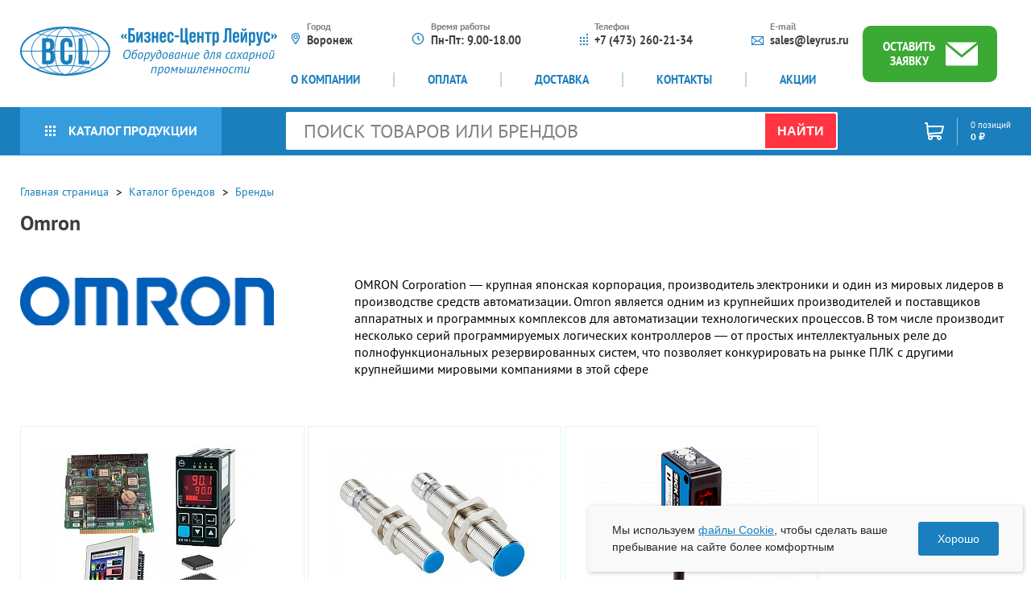

--- FILE ---
content_type: text/html; charset=UTF-8
request_url: https://www.leyrus.ru/katalog-brendov/omron/
body_size: 42478
content:
<!DOCTYPE html>
<html lang="ru">

    <head>
        <script type="text/javascript">
            var basketJSParams = ''        </script>
        <meta charset="UTF-8">
        <meta name="viewport" content="width=device-width, user-scalable=no, initial-scale=1.0">
        <meta http-equiv="X-UA-Compatible" content="ie=edge">

        <title>Omron</title>
        <link rel="canonical" href="https://www.leyrus.ru/katalog-brendov/omron/" />
        <meta property="og:title" content="Omron"/>
        <meta property="og:description" content="Omron. Доступные цены. Звоните!"/>
        <meta property="og:image" content="https://www.leyrus.ru//local/templates/juno/img/logo.svg"/>
        <meta property="og:url" content= "https://www.leyrus.ru/katalog-brendov/omron/" />
        <meta property="og:locale" content="ru" />

        <link rel="apple-touch-icon" sizes="180x180" href="/favicon/apple-touch-icon.png">
        <link rel="icon" type="image/png" sizes="32x32" href="/favicon/favicon-32x32.png">
        <link rel="icon" type="image/png" sizes="16x16" href="/favicon/favicon-16x16.png">
        <link rel="manifest" href="/favicon/site.webmanifest">
        <link rel="shortcut icon" href="/favicon/favicon.ico">
        <meta name="msapplication-TileColor" content="#da532c">
        <meta name="msapplication-config" content="/favicon/browserconfig.xml">
        <meta name="theme-color" content="#ffffff">

        <meta http-equiv="Content-Type" content="text/html; charset=UTF-8" />
<meta name="robots" content="index, follow" />
<meta name="description" content="Omron. Доступные цены. Звоните!" />
<link href="/local/templates/juno/components/bitrix/menu/catalog_vertical_general/style.css?16978045248239" type="text/css"  data-template-style="true"  rel="stylesheet" />
<link href="/local/templates/juno/components/arturgolubev/search.title/bootstrap_v4/style.css?1656058733846" type="text/css"  data-template-style="true"  rel="stylesheet" />
<link href="/local/templates/juno/components/bitrix/sale.basket.basket.line/.default/style.css?16534841124401" type="text/css"  data-template-style="true"  rel="stylesheet" />
<link href="/local/templates/juno/components/arturgolubev/search.title/mobile/style.css?1656058737846" type="text/css"  data-template-style="true"  rel="stylesheet" />
<link href="/local/templates/juno/css/jquery.fancybox.min.css?165348411212795" type="text/css"  data-template-style="true"  rel="stylesheet" />
<link href="/local/templates/juno/slick/slick-theme.css?16534841123145" type="text/css"  data-template-style="true"  rel="stylesheet" />
<link href="/local/templates/juno/slick/slick.css?16534841121776" type="text/css"  data-template-style="true"  rel="stylesheet" />
<link href="/local/templates/juno/css/main.css?1751540753113692" type="text/css"  data-template-style="true"  rel="stylesheet" />
<link href="/local/send_mail/css/style.css?16534841121904" type="text/css"  data-template-style="true"  rel="stylesheet" />
<link href="/local/templates/juno/css/style_custom.css?170722339312920" type="text/css"  data-template-style="true"  rel="stylesheet" />
<script>if(!window.BX)window.BX={};if(!window.BX.message)window.BX.message=function(mess){if(typeof mess==='object'){for(let i in mess) {BX.message[i]=mess[i];} return true;}};</script>
<script>(window.BX||top.BX).message({"JS_CORE_LOADING":"Загрузка...","JS_CORE_NO_DATA":"- Нет данных -","JS_CORE_WINDOW_CLOSE":"Закрыть","JS_CORE_WINDOW_EXPAND":"Развернуть","JS_CORE_WINDOW_NARROW":"Свернуть в окно","JS_CORE_WINDOW_SAVE":"Сохранить","JS_CORE_WINDOW_CANCEL":"Отменить","JS_CORE_WINDOW_CONTINUE":"Продолжить","JS_CORE_H":"ч","JS_CORE_M":"м","JS_CORE_S":"с","JSADM_AI_HIDE_EXTRA":"Скрыть лишние","JSADM_AI_ALL_NOTIF":"Показать все","JSADM_AUTH_REQ":"Требуется авторизация!","JS_CORE_WINDOW_AUTH":"Войти","JS_CORE_IMAGE_FULL":"Полный размер"});</script>

<script src="/bitrix/js/main/core/core.js?1750764670512406"></script>

<script>BX.Runtime.registerExtension({"name":"main.core","namespace":"BX","loaded":true});</script>
<script>BX.setJSList(["\/bitrix\/js\/main\/core\/core_ajax.js","\/bitrix\/js\/main\/core\/core_promise.js","\/bitrix\/js\/main\/polyfill\/promise\/js\/promise.js","\/bitrix\/js\/main\/loadext\/loadext.js","\/bitrix\/js\/main\/loadext\/extension.js","\/bitrix\/js\/main\/polyfill\/promise\/js\/promise.js","\/bitrix\/js\/main\/polyfill\/find\/js\/find.js","\/bitrix\/js\/main\/polyfill\/includes\/js\/includes.js","\/bitrix\/js\/main\/polyfill\/matches\/js\/matches.js","\/bitrix\/js\/ui\/polyfill\/closest\/js\/closest.js","\/bitrix\/js\/main\/polyfill\/fill\/main.polyfill.fill.js","\/bitrix\/js\/main\/polyfill\/find\/js\/find.js","\/bitrix\/js\/main\/polyfill\/matches\/js\/matches.js","\/bitrix\/js\/main\/polyfill\/core\/dist\/polyfill.bundle.js","\/bitrix\/js\/main\/core\/core.js","\/bitrix\/js\/main\/polyfill\/intersectionobserver\/js\/intersectionobserver.js","\/bitrix\/js\/main\/lazyload\/dist\/lazyload.bundle.js","\/bitrix\/js\/main\/polyfill\/core\/dist\/polyfill.bundle.js","\/bitrix\/js\/main\/parambag\/dist\/parambag.bundle.js"]);
</script>
<script>BX.Runtime.registerExtension({"name":"ui.dexie","namespace":"BX.DexieExport","loaded":true});</script>
<script>BX.Runtime.registerExtension({"name":"ls","namespace":"window","loaded":true});</script>
<script>BX.Runtime.registerExtension({"name":"fx","namespace":"window","loaded":true});</script>
<script>BX.Runtime.registerExtension({"name":"fc","namespace":"window","loaded":true});</script>
<script>BX.Runtime.registerExtension({"name":"pull.protobuf","namespace":"BX","loaded":true});</script>
<script>BX.Runtime.registerExtension({"name":"rest.client","namespace":"window","loaded":true});</script>
<script>(window.BX||top.BX).message({"pull_server_enabled":"N","pull_config_timestamp":0,"shared_worker_allowed":"Y","pull_guest_mode":"N","pull_guest_user_id":0,"pull_worker_mtime":1750764434});(window.BX||top.BX).message({"PULL_OLD_REVISION":"Для продолжения корректной работы с сайтом необходимо перезагрузить страницу."});</script>
<script>BX.Runtime.registerExtension({"name":"pull.client","namespace":"BX","loaded":true});</script>
<script>BX.Runtime.registerExtension({"name":"pull","namespace":"window","loaded":true});</script>
<script>(window.BX||top.BX).message({"LANGUAGE_ID":"ru","FORMAT_DATE":"DD.MM.YYYY","FORMAT_DATETIME":"DD.MM.YYYY HH:MI:SS","COOKIE_PREFIX":"BITRIX_SM","SERVER_TZ_OFFSET":"10800","UTF_MODE":"Y","SITE_ID":"s1","SITE_DIR":"\/","USER_ID":"","SERVER_TIME":1768488915,"USER_TZ_OFFSET":0,"USER_TZ_AUTO":"Y","bitrix_sessid":"76ccab3316cfe0676fbc2244a93514f2"});</script>


<script src="/bitrix/js/ui/dexie/dist/dexie.bundle.js?1750764669218847"></script>
<script src="/bitrix/js/main/core/core_ls.js?17507645864201"></script>
<script src="/bitrix/js/main/core/core_fx.js?165348404616888"></script>
<script src="/bitrix/js/main/core/core_frame_cache.js?175076466616945"></script>
<script src="/bitrix/js/pull/protobuf/protobuf.js?1653484045274055"></script>
<script src="/bitrix/js/pull/protobuf/model.js?165348404570928"></script>
<script src="/bitrix/js/rest/client/rest.client.js?165348404517414"></script>
<script src="/bitrix/js/pull/client/pull.client.js?175076443583861"></script>
<script>
					(function () {
						"use strict";

						var counter = function ()
						{
							var cookie = (function (name) {
								var parts = ("; " + document.cookie).split("; " + name + "=");
								if (parts.length == 2) {
									try {return JSON.parse(decodeURIComponent(parts.pop().split(";").shift()));}
									catch (e) {}
								}
							})("BITRIX_CONVERSION_CONTEXT_s1");

							if (cookie && cookie.EXPIRE >= BX.message("SERVER_TIME"))
								return;

							var request = new XMLHttpRequest();
							request.open("POST", "/bitrix/tools/conversion/ajax_counter.php", true);
							request.setRequestHeader("Content-type", "application/x-www-form-urlencoded");
							request.send(
								"SITE_ID="+encodeURIComponent("s1")+
								"&sessid="+encodeURIComponent(BX.bitrix_sessid())+
								"&HTTP_REFERER="+encodeURIComponent(document.referrer)
							);
						};

						if (window.frameRequestStart === true)
							BX.addCustomEvent("onFrameDataReceived", counter);
						else
							BX.ready(counter);
					})();
				</script>



<script src="/local/templates/juno/js/jquery-3.6.0.min.js?165348411289501"></script>
<script src="/local/templates/juno/js/jquery.fancybox.min.js?168992284568579"></script>
<script src="/local/templates/juno/slick/slick.min.js?165348411242863"></script>
<script src="/local/templates/juno/js/slider.js?16534841121313"></script>
<script src="/local/templates/juno/js/slider-touch.js?165348411222229"></script>
<script src="/local/send_mail/js/jquery.maskedinput.min.js?16534841124324"></script>
<script src="/local/send_mail/js/script.js?16534841124963"></script>
<script src="/local/templates/juno/js/script.min.js?17515406695642"></script>
<script src="/local/templates/juno/js/script_custom.js?17515404097745"></script>
<script src="/local/templates/juno/components/bitrix/menu/catalog_vertical_general/script.js?16978052593658"></script>
<script src="/bitrix/components/arturgolubev/search.title/script.js?17509243579674"></script>
<script src="/local/templates/juno/components/arturgolubev/search.title/bootstrap_v4/script.js?165605913210408"></script>
<script src="/local/templates/juno/components/bitrix/sale.basket.basket.line/.default/script.js?16534841125335"></script>
<script src="/local/templates/juno/components/arturgolubev/search.title/mobile/script.js?165605915010408"></script>

    </head>
    <body class="page">
        <!--p style="text-align:center; color: red;">Уважаемые клиенты! Наш график работы на праздниках — выходные дни: с 1 по 11 января. Оставляйте пожалуйста заявки на e-mail или через формы обратной связи.<br> С 12 января мы работаем в обычном режиме. С Новым годом!</p-->
        <div id="panel"></div>
        <div class="main-wrap">

            <header class="header">
                <div class="container">
                    <div class="header_wr">
                        <a href="/" class="header_logo">
                            <img src="/local/templates/juno/img/logo.svg" alt="">                        </a>
                        <div class="header_menu-wr">
                            <div class="header_desc">
                                <div class="header_desc_item">
                                    <div class="header_desc_icon">
                                        <svg width="12" height="16" viewBox="0 0 12 16" fill="none" xmlns="http://www.w3.org/2000/svg"> <path d="M6.0616 13.6121L9.49413 7.97047L6.0616 13.6121ZM6.0616 13.6121L2.53929 8.02458C2.14259 7.39394 1.92778 6.66683 1.92778 5.92188C1.92778 3.71698 3.75624 1.91484 6 1.91484C8.24367 1.91484 10.0694 3.71689 10.0694 5.92188C10.0694 6.64492 9.86873 7.35341 9.49418 7.97039L6.0616 13.6121ZM1.66171 8.56326L1.66177 8.56334L5.63079 14.8594C5.7254 15.0095 5.89151 15.1 6.06942 15.1H6.06943H6.06944H6.06946H6.06947H6.06948H6.06949H6.06951H6.06952H6.06953H6.06955H6.06956H6.06957H6.06959H6.0696H6.06961H6.06962H6.06964H6.06965H6.06966H6.06968H6.06969H6.0697H6.06972H6.06973H6.06974H6.06975H6.06977H6.06978H6.06979H6.06981H6.06982H6.06983H6.06984H6.06986H6.06987H6.06988H6.0699H6.06991H6.06992H6.06994H6.06995H6.06996H6.06997H6.06999H6.07H6.07001H6.07003H6.07004H6.07005H6.07007H6.07008H6.07009H6.0701H6.07012H6.07013H6.07014H6.07016H6.07017H6.07018H6.07019H6.07021H6.07022H6.07023H6.07025H6.07026H6.07027H6.07028H6.0703H6.07031H6.07032H6.07034H6.07035H6.07036H6.07037H6.07039H6.0704H6.07041H6.07043H6.07044H6.07045H6.07046H6.07048H6.07049H6.0705H6.07052H6.07053H6.07054H6.07055H6.07057H6.07058H6.07059H6.07061H6.07062H6.07063H6.07064H6.07066H6.07067H6.07068H6.0707H6.07071H6.07072H6.07073H6.07075H6.07076H6.07077H6.07079H6.0708H6.07081H6.07083H6.07084H6.07085H6.07086H6.07088H6.07089H6.0709H6.07092H6.07093H6.07094H6.07095H6.07097H6.07098H6.07099H6.07101H6.07102H6.07103H6.07104H6.07106H6.07107H6.07108H6.07109H6.07111H6.07112H6.07113H6.07115H6.07116H6.07117H6.07119H6.0712H6.07121H6.07122H6.07124H6.07125H6.07126H6.07128H6.07129H6.0713H6.07131H6.07133H6.07134H6.07135H6.07137H6.07138H6.07139H6.0714H6.07142H6.07143H6.07144H6.07146H6.07147H6.07148H6.07149H6.07151H6.07152H6.07153H6.07155H6.07156H6.07157H6.07158H6.0716H6.07161H6.07162H6.07164H6.07165H6.07166H6.07167H6.07169H6.0717H6.07171H6.07173H6.07174H6.07175H6.07176H6.07178H6.07179H6.0718H6.07182H6.07183H6.07184H6.07185H6.07187H6.07188H6.07189H6.07191H6.07192H6.07193H6.07195H6.07196H6.07197H6.07198H6.072H6.07201H6.07202H6.07204H6.07205H6.07206H6.07207H6.07209H6.0721H6.07211H6.07213H6.07214H6.07215H6.07216H6.07218H6.07219H6.0722H6.07222H6.07223H6.07224H6.07226H6.07227H6.07228H6.07229H6.07231H6.07232H6.07233H6.07235H6.07236H6.07237H6.07238H6.0724H6.07241H6.07242H6.07244H6.07245H6.07246H6.07248H6.07249H6.0725H6.07251H6.07253H6.07254H6.07255H6.07257H6.07258H6.07259H6.07261H6.07262H6.07263H6.07264H6.07266H6.07267H6.07268H6.0727H6.07271L6.07272 15.1L6.07349 15.1C6.25293 15.0986 6.41943 15.0053 6.51233 14.8526L10.3802 8.49549L10.3802 8.49541C10.8511 7.71982 11.1 6.8299 11.1 5.92188C11.1 3.15125 8.81074 0.9 6 0.9C3.18926 0.9 0.9 3.15125 0.9 5.92188C0.9 6.85766 1.16335 7.77097 1.66171 8.56326Z" fill="#1B7FBD" stroke="#1B7FBD" stroke-width="0.2"/> <path d="M6 3.36094C4.56776 3.36094 3.4 4.50821 3.4 5.92188C3.4 7.32617 4.5488 8.48281 6 8.48281C7.46926 8.48281 8.6 7.31051 8.6 5.92188C8.6 4.50821 7.43224 3.36094 6 3.36094ZM6 7.46797C5.13003 7.46797 4.42778 6.77217 4.42778 5.92188C4.42778 5.07394 5.13474 4.37578 6 4.37578C6.86504 4.37578 7.56944 5.07373 7.56944 5.92188C7.56944 6.76025 6.88329 7.46797 6 7.46797Z" fill="#1B7FBD" stroke="#1B7FBD" stroke-width="0.2"/> </svg>
                                    </div>
                                    <div class="header_desc_content">
                                        <div class="header_desc_subtitle">Город</div>
<div class="header_desc_txt">Воронеж</div>                                    </div>
                                </div>
                                <div class="header_desc_item">
                                    <div class="header_desc_icon">
                                        <svg width="16" height="16" viewBox="0 0 16 16" fill="none" xmlns="http://www.w3.org/2000/svg"> <path d="M8 1C4.14026 1 1 4.14026 1 8C1 11.8597 4.14026 15 8 15C11.8597 15 15 11.8597 15 8C15 4.14026 11.8597 1 8 1ZM8 14.125C4.62263 14.125 1.87501 11.3774 1.87501 8.00003C1.87501 4.62266 4.62263 1.87501 8 1.87501C11.3774 1.87501 14.125 4.62263 14.125 8C14.125 11.3774 11.3774 14.125 8 14.125Z" fill="#1B7FBD" stroke="#1B7FBD" stroke-width="0.5"/> <path d="M8.43751 4.5H7.5625V8.18116L9.87818 10.4968L10.4968 9.87819L8.43751 7.81887V4.5Z" fill="#1B7FBD" stroke="#1B7FBD" stroke-width="0.5"/> </svg>
                                    </div>
                                    <div class="header_desc_content">
                                        <div class="header_desc_subtitle">Время работы</div>
                                        <div class="header_desc_txt">
                                            Пн-Пт: 9.00-18.00                                        </div>
                                    </div>
                                </div>
                                <div class="header_desc_item">
                                    <div class="header_desc_icon">
                                        <svg width="10" height="14" viewBox="0 0 10 14" fill="none" xmlns="http://www.w3.org/2000/svg"> <rect y="4" width="2" height="2" fill="#1B7FBD"/> <rect y="8" width="2" height="2" fill="#1B7FBD"/> <rect y="12" width="2" height="2" fill="#1B7FBD"/> <rect x="4" y="4" width="2" height="2" fill="#1B7FBD"/> <rect x="4" y="8" width="2" height="2" fill="#1B7FBD"/> <rect x="4" y="12" width="2" height="2" fill="#1B7FBD"/> <rect x="8" y="4" width="2" height="2" fill="#1B7FBD"/> <rect x="8" y="8" width="2" height="2" fill="#1B7FBD"/> <rect x="8" y="12" width="2" height="2" fill="#1B7FBD"/> <rect x="8" width="2" height="2" fill="#1B7FBD"/> </svg>
                                    </div>
                                    <div class="header_desc_content">
                                        <div class="header_desc_subtitle">Телефон</div>
                                        <div class="header_desc_txt">
                                            <a href="tel:+7-473-260-21-34">+7 (473) 260-21-34</a>                                        </div>
                                    </div>
                                </div>
                                <div class="header_desc_item">
                                    <div class="header_desc_icon">
                                        <svg width="15" height="11" viewBox="0 0 15 11" fill="none" xmlns="http://www.w3.org/2000/svg"> <path d="M0 0V11H15V0H0ZM7.5 6.01656L1.90892 1.04582H13.0911L7.5 6.01656ZM5.33626 5.5L1.05882 9.30288V1.69712L5.33626 5.5ZM6.12762 6.20356L7.5 7.42368L8.87238 6.20356L13.0911 9.95418H1.90892L6.12762 6.20356ZM9.66374 5.5L13.9412 1.69712V9.30288L9.66374 5.5Z" fill="#1B7FBD"/> </svg>
                                    </div>
                                    <div class="header_desc_content">
                                        <div class="header_desc_subtitle">E-mail</div>
                                        <div class="header_desc_txt">
                                            <a href="mailto:sales@leyrus.ru">sales@leyrus.ru</a>                                        </div>
                                    </div>
                                </div>
                            </div>
                            <div class="header_menu">
                                <!--'start_frame_cache_LkGdQn'-->    <ul>
                        <li><a href="/o-kompanii/">О компании</a></li>
                                <li><a href="/oplata/">Оплата</a></li>
                                <li><a href="/dostavka/">Доставка</a></li>
                                <li><a href="/kontakty/">Контакты</a></li>
                                <li><a href="/aktsii/">Акции</a></li>
                    </ul>
    <!--'end_frame_cache_LkGdQn'-->                            </div>
                        </div>
                        <a href="#application" class="fancybox header_btn ">
                            <span>оставить заявку</span>
                            <svg width="40" height="30" viewBox="0 0 40 30" fill="none" xmlns="http://www.w3.org/2000/svg"> <path d="M38.5715 0.591187H1.42871L20.0002 16.0202L38.7815 0.634413C38.7128 0.614151 38.6426 0.599714 38.5715 0.591187Z" fill="white"/> <path d="M20.9014 18.9999C20.375 19.4346 19.6178 19.4346 19.0914 18.9999L0 3.13571V27.9679C0 28.7638 0.639592 29.4089 1.4286 29.4089H38.5714C39.3604 29.4089 40 28.7638 40 27.9679V3.34897L20.9014 18.9999Z" fill="white"/> </svg>
                        </a>
                        <div class="header_menu-icon">
                            <span></span><span></span><span></span>
                        </div>
                    </div>
                </div>
                <div class="horizontal-menu">
                    <div class="container">
                        <div class="btn-catalog_wr">
                            <a href="/catalog/" class="btn-catalog">
                                <svg width="13" height="13" viewBox="0 0 13 13" fill="none" xmlns="http://www.w3.org/2000/svg"> <rect width="3" height="3" fill="white"/> <rect y="5" width="3" height="3" fill="white"/> <rect y="10" width="3" height="3" fill="white"/> <rect x="5" width="3" height="3" fill="white"/> <rect x="5" y="5" width="3" height="3" fill="white"/> <rect x="5" y="10" width="3" height="3" fill="white"/> <rect x="10" width="3" height="3" fill="white"/> <rect x="10" y="5" width="3" height="3" fill="white"/> <rect x="10" y="10" width="3" height="3" fill="white"/> </svg>
                                Каталог продукции
                            </a>
                                                            <div class="aside-catalog hover_catalog_menu">
                                    <a href="/katalog-brendov/" class="aside-catalog_brand">
                                        <svg width="19" height="15" viewBox="0 0 19 15" fill="none" xmlns="http://www.w3.org/2000/svg"> <path d="M-1.9881e-06 2.20322L-2.41874e-06 12.385C-2.46327e-06 13.4377 0.749124 14.2941 1.66992 14.2941L12.5113 14.2941C13.2547 14.2941 13.9536 13.9632 14.4793 13.3622C14.4808 13.3606 18.5196 8.64144 18.5196 8.64144C18.8294 8.28588 19 7.80755 19 7.29413L19 3.47595C19 1.72149 17.7515 0.294128 16.2168 0.294128C15.5063 0.294128 14.8575 0.600431 14.3651 1.10312C13.8545 0.580322 13.2022 0.294128 12.5113 0.294128L1.66992 0.294128C0.749125 0.294128 -1.94357e-06 1.15055 -1.9881e-06 2.20322ZM13.6902 12.4645C13.375 12.8236 12.9564 13.0214 12.5113 13.0214L1.66992 13.0214C1.36299 13.0214 1.11328 12.7359 1.11328 12.385L1.11328 2.20322C1.11328 1.85233 1.36299 1.56685 1.66992 1.56685L12.5113 1.56686C12.9564 1.56686 13.375 1.76464 13.6902 2.1238L13.6956 2.13012C13.5279 2.53918 13.4336 2.99511 13.434 3.47595L13.434 5.49449C13.2594 5.42386 13.0721 5.38504 12.877 5.38504C11.9562 5.38504 11.207 6.24146 11.207 7.29413C11.207 8.3468 11.9562 9.20322 12.877 9.20322C13.7977 9.20322 14.5469 8.3468 14.5469 7.29413L14.5469 3.47595C14.5469 3.3659 14.5555 3.25823 14.5712 3.15323C14.5712 3.15323 17.7287 6.84252 17.7302 6.84413C17.8596 6.99211 17.8867 7.1705 17.8867 7.29413C17.8867 7.41775 17.8596 7.59615 17.7302 7.74408C17.7287 7.74573 13.6902 12.4645 13.6902 12.4645ZM12.877 7.93049C12.57 7.93049 12.3203 7.64502 12.3203 7.29413C12.3203 6.94324 12.57 6.65776 12.877 6.65776C13.1839 6.65776 13.4336 6.94324 13.4336 7.29413C13.4336 7.64502 13.1839 7.93049 12.877 7.93049ZM17.8867 3.47595L17.8867 5.20732L15.1495 2.009C15.4391 1.73312 15.8112 1.56686 16.2168 1.56686C17.1376 1.56686 17.8867 2.42327 17.8867 3.47595Z" fill="#1B7FBD"/> <path d="M8.44745 7.93051L3.99432 7.93051C3.68691 7.93051 3.43768 8.21543 3.43768 8.56688C3.43768 8.91832 3.68691 9.20324 3.99432 9.20324L8.44745 9.20324C8.75486 9.20324 9.00409 8.91832 9.00409 8.56688C9.00409 8.21543 8.75486 7.93051 8.44745 7.93051Z" fill="#1B7FBD"/> <path d="M3.43768 6.02137C3.43768 6.37282 3.68691 6.65774 3.99432 6.65774L8.44745 6.65774C8.75486 6.65774 9.00409 6.37282 9.00409 6.02137C9.00409 5.66993 8.75486 5.38501 8.44745 5.38501L3.99432 5.38501C3.68691 5.38501 3.43768 5.66993 3.43768 6.02137Z" fill="#1B7FBD"/> </svg>
                                        Каталог брендов
                                    </a>
                                    <!--'start_frame_cache_wAkIZ0'--> 
<div class="bx_vertical_menu_advanced" id="catalog_menu_XEVOpk">
    <ul id="ul_catalog_menu_XEVOpk">
             <!-- first level-->
                        <li class="bx_hma_one_lvl  dropdown">
                <a href="/catalog/oborudovanie-dlya-sakharnoy-promyshlennosti/"
                   onmouseover="BX.CatalogVertMenu.changeSectionPicture(this);">
                       Оборудование для сахарной промышленности                    <span class="bx_shadow_fix"></span>
                </a>
                                    <span style="display: none">
                                            </span>
                    <span class="bx_children_advanced_panel">
                        <img src="/upload/iblock/376/awvxikbch77ue56y561o1lsp7reizlkc/oborudovanije_dlya_saharnoy_promyshlennosti-_2_.jpg" alt="">
                    </span>
                    <div class="bx_children_container">
                                                    <div class="bx_children_block">
                                <ul>
                                      <!-- second level-->
                                        <li class="parent">
                                            <a href="/catalog/oborudovanie_dlya_upakovochnykh_liniy/"
                                               ontouchstart="document.location.href = '/catalog/oborudovanie_dlya_upakovochnykh_liniy/';"
                                                   onmouseover="BX.CatalogVertMenu.changeSectionPicture(this);"                                               data-picture="/upload/resize_cache/iblock/189/240_700_1/Oborudovanie_dlja_upakovochnyh_linij_d43e7a68_774a_4e05_ac55_1f7c57798e10_category_image.jpg">
                                                   Оборудование для упаковочных линий (16)                                            </a>
                                            <span style="display: none">
                                                                                            </span>
<!--                                            <span class="bx_children_advanced_panel">
                                                <img src=""
                                                     alt="">
                                            </span>-->
                                                                                    </li>
                                      <!-- second level-->
                                        <li class="parent">
                                            <a href="/catalog/meshkozashivochnoe-oborudovanie/"
                                               ontouchstart="document.location.href = '/catalog/meshkozashivochnoe-oborudovanie/';"
                                                   onmouseover="BX.CatalogVertMenu.changeSectionPicture(this);"                                               data-picture="/upload/resize_cache/iblock/59b/240_700_1/Meshkozashivochnoe_oborudovanie_6e85d437_82c9_405c_a6c8_61cef86929d2_category_image.jpg">
                                                   Мешкозашивочное оборудование (30)                                            </a>
                                            <span style="display: none">
                                                                                            </span>
<!--                                            <span class="bx_children_advanced_panel">
                                                <img src=""
                                                     alt="">
                                            </span>-->
                                                                                    </li>
                                      <!-- second level-->
                                        <li class="parent">
                                            <a href="/catalog/press-granulyatory/"
                                               ontouchstart="document.location.href = '/catalog/press-granulyatory/';"
                                                   onmouseover="BX.CatalogVertMenu.changeSectionPicture(this);"                                               data-picture="/upload/resize_cache/iblock/14a/240_700_1/Press_granuljatory_05218a96_2867_4b59_811f_480c0b6f7071_category_image.gif">
                                                   Пресс-грануляторы (399)                                            </a>
                                            <span style="display: none">
                                                                                            </span>
<!--                                            <span class="bx_children_advanced_panel">
                                                <img src=""
                                                     alt="">
                                            </span>-->
                                                                                    </li>
                                      <!-- second level-->
                                        <li class="parent">
                                            <a href="/catalog/pressy-dlya-zhoma-sakharnoy-svekly/"
                                               ontouchstart="document.location.href = '/catalog/pressy-dlya-zhoma-sakharnoy-svekly/';"
                                                   onmouseover="BX.CatalogVertMenu.changeSectionPicture(this);"                                               data-picture="/upload/resize_cache/iblock/048/240_700_1/Pressy_dlja_zhoma_saharnoj_svekly_e1c8d86d_d4cf_4816_b2ec_e9512d1fac25_category_image.jpg">
                                                   Прессы для жома сахарной свеклы (53)                                            </a>
                                            <span style="display: none">
                                                                                            </span>
<!--                                            <span class="bx_children_advanced_panel">
                                                <img src=""
                                                     alt="">
                                            </span>-->
                                                                                    </li>
                                      <!-- second level-->
                                        <li class="parent">
                                            <a href="/catalog/drobilki_drevesiny_promill/"
                                               ontouchstart="document.location.href = '/catalog/drobilki_drevesiny_promill/';"
                                                   onmouseover="BX.CatalogVertMenu.changeSectionPicture(this);"                                               data-picture="/upload/resize_cache/iblock/45f/240_700_1/Drobilki_drevesiny_Promill_54abcc54_d952_4859_8b42_83a8ecf623a0_category_image.jpg">
                                                   Дробилки древесины Promill (4)                                            </a>
                                            <span style="display: none">
                                                                                            </span>
<!--                                            <span class="bx_children_advanced_panel">
                                                <img src=""
                                                     alt="">
                                            </span>-->
                                                                                    </li>
                                      <!-- second level-->
                                        <li class="parent">
                                            <a href="/catalog/sveklorezki-mashiny-dlya-rezaniya-svekly-v-struzhku/"
                                               ontouchstart="document.location.href = '/catalog/sveklorezki-mashiny-dlya-rezaniya-svekly-v-struzhku/';"
                                                   onmouseover="BX.CatalogVertMenu.changeSectionPicture(this);"                                               data-picture="/upload/resize_cache/iblock/af2/240_700_1/Sveklorezki_Mashiny_dlja_rezanija_svekly_v_struzhku_49aac1ac_69a9_4d17_bcd4_1c1fed36d619_category_image.jpg">
                                                   Свеклорезки (Машины для резания свеклы в стружку) (40)                                            </a>
                                            <span style="display: none">
                                                                                            </span>
<!--                                            <span class="bx_children_advanced_panel">
                                                <img src=""
                                                     alt="">
                                            </span>-->
                                                                                    </li>
                                      <!-- second level-->
                                        <li class="parent">
                                            <a href="/catalog/vyparnye_i_teploobmennye_apparaty/"
                                               ontouchstart="document.location.href = '/catalog/vyparnye_i_teploobmennye_apparaty/';"
                                                   onmouseover="BX.CatalogVertMenu.changeSectionPicture(this);"                                               data-picture="/upload/resize_cache/iblock/b89/240_700_1/Vyparnye_i_teploobmennye_apparaty_a9a6b78f_1f4c_4cac_b1ca_381c3fb72fa1_category_image.jpg">
                                                   Выпарные и теплообменные аппараты (12)                                            </a>
                                            <span style="display: none">
                                                                                            </span>
<!--                                            <span class="bx_children_advanced_panel">
                                                <img src=""
                                                     alt="">
                                            </span>-->
                                                                                    </li>
                                      <!-- second level-->
                                        <li class="parent">
                                            <a href="/catalog/filtrovalnye-sistemy-i-sistemy-ochistki-dlya-sakharnoy-promyshlennosti/"
                                               ontouchstart="document.location.href = '/catalog/filtrovalnye-sistemy-i-sistemy-ochistki-dlya-sakharnoy-promyshlennosti/';"
                                                   onmouseover="BX.CatalogVertMenu.changeSectionPicture(this);"                                               data-picture="/upload/resize_cache/iblock/aa5/240_700_1/Filtrovalnye_sistemy_i_sistemy_ochistki_dlja_saharnoj_promyshlennosti_0a641e04_7a5d_47b9_8af3_ac748677237b_category_image.jpg">
                                                   Фильтровальные системы и системы очистки для сахарной промышленности (31)                                            </a>
                                            <span style="display: none">
                                                                                            </span>
<!--                                            <span class="bx_children_advanced_panel">
                                                <img src=""
                                                     alt="">
                                            </span>-->
                                                                                    </li>
                                      <!-- second level-->
                                        <li class="parent">
                                            <a href="/catalog/mekhanizirovannye_linii_ryupro_gdr/"
                                               ontouchstart="document.location.href = '/catalog/mekhanizirovannye_linii_ryupro_gdr/';"
                                                   onmouseover="BX.CatalogVertMenu.changeSectionPicture(this);"                                               data-picture="/upload/resize_cache/iblock/58d/240_700_1/Mehanizirovannye_linii_RJuPRO_GDR_9d652077_d2d7_45b0_b5d9_70c35332326a_category_image.jpg">
                                                   Механизированные линии РЮПРО (ГДР) (12)                                            </a>
                                            <span style="display: none">
                                                                                            </span>
<!--                                            <span class="bx_children_advanced_panel">
                                                <img src=""
                                                     alt="">
                                            </span>-->
                                                                                    </li>
                                      <!-- second level-->
                                        <li class="parent">
                                            <a href="/catalog/vibrosita_proseivateli_i_grokhoty/"
                                               ontouchstart="document.location.href = '/catalog/vibrosita_proseivateli_i_grokhoty/';"
                                                   onmouseover="BX.CatalogVertMenu.changeSectionPicture(this);"                                               data-picture="/upload/resize_cache/iblock/a3a/240_700_1/Vibrosita_proseivateli_i_grohoty_ec0b4e99_e671_4cc5_95f4_318e2475ee57_category_image.jpg">
                                                   Вибросита, просеиватели и грохоты (11)                                            </a>
                                            <span style="display: none">
                                                                                            </span>
<!--                                            <span class="bx_children_advanced_panel">
                                                <img src=""
                                                     alt="">
                                            </span>-->
                                                                                    </li>
                                      <!-- second level-->
                                        <li class="parent">
                                            <a href="/catalog/oborudovanie-dlya-ochistki-kotlov-teploobmennykh-apparatov-truboprovodov-ot-nakipi-i-otlozheniy/"
                                               ontouchstart="document.location.href = '/catalog/oborudovanie-dlya-ochistki-kotlov-teploobmennykh-apparatov-truboprovodov-ot-nakipi-i-otlozheniy/';"
                                                   onmouseover="BX.CatalogVertMenu.changeSectionPicture(this);"                                               data-picture="/upload/resize_cache/iblock/b9b/240_700_1/Oborudovanie_dlja_ochistki_kotlov_teploobmennyh_apparatov_truboprovodov_ot_nakipi_i_otlozhenij_5967543f_b5c8_4559_8d6d_9ab4a28200d3_category_image.jpg">
                                                   Оборудование для очистки котлов, теплообменных аппаратов, трубопроводов от накипи и отложений (240)                                            </a>
                                            <span style="display: none">
                                                                                            </span>
<!--                                            <span class="bx_children_advanced_panel">
                                                <img src=""
                                                     alt="">
                                            </span>-->
                                                                                    </li>
                                      <!-- second level-->
                                        <li class="parent">
                                            <a href="/catalog/konveyernoe-i-transporternoe-oborudovanie/"
                                               ontouchstart="document.location.href = '/catalog/konveyernoe-i-transporternoe-oborudovanie/';"
                                                   onmouseover="BX.CatalogVertMenu.changeSectionPicture(this);"                                               data-picture="/upload/resize_cache/iblock/7d5/240_700_1/Konvejernoe_i_transporternoe_oborudovanie_2f654159_0221_40cd_a839_cd5ff03b135c_category_image.jpg">
                                                   Конвейерное и транспортерное оборудование (44)                                            </a>
                                            <span style="display: none">
                                                                                            </span>
<!--                                            <span class="bx_children_advanced_panel">
                                                <img src=""
                                                     alt="">
                                            </span>-->
                                                                                    </li>
                                      <!-- second level-->
                                        <li class="parent">
                                            <a href="/catalog/vesovoe-i-doziruyushchee-oborudovanie/"
                                               ontouchstart="document.location.href = '/catalog/vesovoe-i-doziruyushchee-oborudovanie/';"
                                                   onmouseover="BX.CatalogVertMenu.changeSectionPicture(this);"                                               data-picture="/upload/resize_cache/iblock/492/240_700_1/Vesovoe_i_dozirujuschee_oborudovanie_e6127105_ec62_4c6e_afb7_cebae7125e90_category_image.jpg">
                                                   Весовое и дозирующее оборудование (110)                                            </a>
                                            <span style="display: none">
                                                                                            </span>
<!--                                            <span class="bx_children_advanced_panel">
                                                <img src=""
                                                     alt="">
                                            </span>-->
                                                                                    </li>
                                      <!-- second level-->
                                        <li class="parent">
                                            <a href="/catalog/tsentrifugi/"
                                               ontouchstart="document.location.href = '/catalog/tsentrifugi/';"
                                                   onmouseover="BX.CatalogVertMenu.changeSectionPicture(this);"                                               data-picture="/upload/resize_cache/iblock/d11/240_700_1/Tsentrifugi_6f1c1037_daf2_4cf3_a27c_6ff528f1816c_category_image.jpg">
                                                   Центрифуги (21)                                            </a>
                                            <span style="display: none">
                                                                                            </span>
<!--                                            <span class="bx_children_advanced_panel">
                                                <img src=""
                                                     alt="">
                                            </span>-->
                                                                                    </li>
                                      <!-- second level-->
                                        <li class="parent">
                                            <a href="/catalog/prochee-oborudovanie-dlya-sakharnoy-i-pishchevoy-promyshlennosti/"
                                               ontouchstart="document.location.href = '/catalog/prochee-oborudovanie-dlya-sakharnoy-i-pishchevoy-promyshlennosti/';"
                                                   onmouseover="BX.CatalogVertMenu.changeSectionPicture(this);"                                               data-picture="/upload/resize_cache/iblock/bb9/240_700_1/Prochee_oborudovanie_dlja_saharnoj_i_pischevoj_promyshlennosti_57e578d6_ce7f_4cf8_af0a_c9f5a2c48da5_category_image.jpg">
                                                   Прочее оборудование для сахарной и пищевой промышленности (17)                                            </a>
                                            <span style="display: none">
                                                                                            </span>
<!--                                            <span class="bx_children_advanced_panel">
                                                <img src=""
                                                     alt="">
                                            </span>-->
                                                                                    </li>
                                                                    </ul>
                            </div>
                                                <!--                            <div class="bx_children_block advanced">
                                <div class="bx_children_advanced_panel">
                                    <span class="bx_children_advanced_panel">
                                        <a href=""><span class="bx_section_picture">
                                                <img src="" alt="">
                                            </span></a>
                                        <img src="/images/spacer.png" alt="" style="border: none;">
                                        <strong style="display:block"
                                                class="bx_item_title"></strong>
                                        <span class="bx_section_description bx_item_description"></span>
                                    </span>
                                </div>
                            </div>-->
                                                <div style="clear: both;"></div>
                    </div>
                            </li>
             <!-- first level-->
                        <li class="bx_hma_one_lvl  dropdown">
                <a href="/catalog/pribory-kipia/"
                   onmouseover="BX.CatalogVertMenu.changeSectionPicture(this);">
                       Приборы КИПиА                    <span class="bx_shadow_fix"></span>
                </a>
                                    <span style="display: none">
                                            </span>
                    <span class="bx_children_advanced_panel">
                        <img src="/upload/resize_cache/iblock/485/240_700_1/Pribory_KIPiA_36d981a4_78ec_48c1_a506_a12eb54d86ab_category_image.jpg" alt="">
                    </span>
                    <div class="bx_children_container">
                                                    <div class="bx_children_block">
                                <ul>
                                      <!-- second level-->
                                        <li class="parent">
                                            <a href="/catalog/programmiruemye-kontrollery-i-sistemy-avtomatizatsii/"
                                               ontouchstart="document.location.href = '/catalog/programmiruemye-kontrollery-i-sistemy-avtomatizatsii/';"
                                                   onmouseover="BX.CatalogVertMenu.changeSectionPicture(this);"                                               data-picture="/upload/resize_cache/iblock/e76/240_700_1/Programmiruemye_kontrollery_i_sistemy_avtomatizatsii_ec24d37d_5781_49fb_9293_e7263e36e436_category_image.jpg">
                                                   Программируемые контроллеры и системы автоматизации (384)                                            </a>
                                            <span style="display: none">
                                                                                            </span>
<!--                                            <span class="bx_children_advanced_panel">
                                                <img src=""
                                                     alt="">
                                            </span>-->
                                                                                    </li>
                                      <!-- second level-->
                                        <li class="parent">
                                            <a href="/catalog/datchiki/"
                                               ontouchstart="document.location.href = '/catalog/datchiki/';"
                                                   onmouseover="BX.CatalogVertMenu.changeSectionPicture(this);"                                               data-picture="/upload/resize_cache/iblock/eca/240_700_1/Datchiki_863cfd18_5e2c_4f0e_946a_17bb21e7cfb9_category_image.jpg">
                                                   Датчики (780)                                            </a>
                                            <span style="display: none">
                                                                                            </span>
<!--                                            <span class="bx_children_advanced_panel">
                                                <img src=""
                                                     alt="">
                                            </span>-->
                                                                                    </li>
                                      <!-- second level-->
                                        <li class="parent">
                                            <a href="/catalog/rele/"
                                               ontouchstart="document.location.href = '/catalog/rele/';"
                                                   onmouseover="BX.CatalogVertMenu.changeSectionPicture(this);"                                               data-picture="/upload/resize_cache/iblock/369/240_700_1/Rele_422ebeca_d4d7_4880_a391_1c9650f93cc0_category_image.jpg">
                                                   Реле (263)                                            </a>
                                            <span style="display: none">
                                                                                            </span>
<!--                                            <span class="bx_children_advanced_panel">
                                                <img src=""
                                                     alt="">
                                            </span>-->
                                                                                    </li>
                                      <!-- second level-->
                                        <li class="parent">
                                            <a href="/catalog/kontaktory-puskateli-ustroystva-upravleniya-elektrodvigatelyami/"
                                               ontouchstart="document.location.href = '/catalog/kontaktory-puskateli-ustroystva-upravleniya-elektrodvigatelyami/';"
                                                   onmouseover="BX.CatalogVertMenu.changeSectionPicture(this);"                                               data-picture="/upload/resize_cache/iblock/b89/240_700_1/Kontaktory_puskateli_ustrojstva_upravlenija_elektrodvigateljami_07ed7cdd_f386_43d5_b719_50325035ecde_category_image.jpg">
                                                   Контакторы, пускатели, устройства управления электродвигателями (47)                                            </a>
                                            <span style="display: none">
                                                                                            </span>
<!--                                            <span class="bx_children_advanced_panel">
                                                <img src=""
                                                     alt="">
                                            </span>-->
                                                                                    </li>
                                      <!-- second level-->
                                        <li class="parent">
                                            <a href="/catalog/elektroizmeritelnye_pribory/"
                                               ontouchstart="document.location.href = '/catalog/elektroizmeritelnye_pribory/';"
                                                   onmouseover="BX.CatalogVertMenu.changeSectionPicture(this);"                                               data-picture="/upload/resize_cache/iblock/bbc/240_700_1/Elektroizmeritelnye_pribory_81894732_d74e_4ea3_ac2c_c079fddf87f5_category_image.jpg">
                                                   Электроизмерительные приборы (228)                                            </a>
                                            <span style="display: none">
                                                                                            </span>
<!--                                            <span class="bx_children_advanced_panel">
                                                <img src=""
                                                     alt="">
                                            </span>-->
                                                                                    </li>
                                      <!-- second level-->
                                        <li class="parent">
                                            <a href="/catalog/istochniki-pitaniya/"
                                               ontouchstart="document.location.href = '/catalog/istochniki-pitaniya/';"
                                                   onmouseover="BX.CatalogVertMenu.changeSectionPicture(this);"                                               data-picture="/upload/resize_cache/iblock/ce4/240_700_1/Istochniki_pitanija_44df4f83_cace_4f86_b04c_86b18f4f0f8c_category_image.jpg">
                                                   Источники питания (77)                                            </a>
                                            <span style="display: none">
                                                                                            </span>
<!--                                            <span class="bx_children_advanced_panel">
                                                <img src=""
                                                     alt="">
                                            </span>-->
                                                                                    </li>
                                      <!-- second level-->
                                        <li class="parent">
                                            <a href="/catalog/transformatory/"
                                               ontouchstart="document.location.href = '/catalog/transformatory/';"
                                                   onmouseover="BX.CatalogVertMenu.changeSectionPicture(this);"                                               data-picture="/upload/resize_cache/iblock/0c4/240_700_1/Transformatory_d9ac966b_3b18_4d3c_a638_0f7b6d72b277_category_image.jpg">
                                                   Трансформаторы (8)                                            </a>
                                            <span style="display: none">
                                                                                            </span>
<!--                                            <span class="bx_children_advanced_panel">
                                                <img src=""
                                                     alt="">
                                            </span>-->
                                                                                    </li>
                                      <!-- second level-->
                                        <li class="parent">
                                            <a href="/catalog/preobrazovateli-signalov-razvetviteli-konvertery/"
                                               ontouchstart="document.location.href = '/catalog/preobrazovateli-signalov-razvetviteli-konvertery/';"
                                                   onmouseover="BX.CatalogVertMenu.changeSectionPicture(this);"                                               data-picture="/upload/resize_cache/iblock/537/240_700_1/Preobrazovateli_signalov_razvetviteli_konvertery_09494f6d_5dff_4d2e_9b7f_05113a4e4f65_category_image.jpg">
                                                   Преобразователи сигналов, разветвители, конвертеры (35)                                            </a>
                                            <span style="display: none">
                                                                                            </span>
<!--                                            <span class="bx_children_advanced_panel">
                                                <img src=""
                                                     alt="">
                                            </span>-->
                                                                                    </li>
                                      <!-- second level-->
                                        <li class="parent">
                                            <a href="/catalog/pribory_registriruyushchie_samopistsy/"
                                               ontouchstart="document.location.href = '/catalog/pribory_registriruyushchie_samopistsy/';"
                                                   onmouseover="BX.CatalogVertMenu.changeSectionPicture(this);"                                               data-picture="/upload/resize_cache/iblock/c67/240_700_1/Pribory_registrirujuschie_samopistsy_19660276_1cf5_4348_a4b1_6a8320f62358_category_image.jpg">
                                                   Приборы регистрирующие, самописцы (29)                                            </a>
                                            <span style="display: none">
                                                                                            </span>
<!--                                            <span class="bx_children_advanced_panel">
                                                <img src=""
                                                     alt="">
                                            </span>-->
                                                                                    </li>
                                      <!-- second level-->
                                        <li class="parent">
                                            <a href="/catalog/manometry/"
                                               ontouchstart="document.location.href = '/catalog/manometry/';"
                                                   onmouseover="BX.CatalogVertMenu.changeSectionPicture(this);"                                               data-picture="/upload/resize_cache/iblock/7db/240_700_1/Manometry_a6aa02c9_f8ef_4009_9756_d782df5190e0_category_image.jpg">
                                                   Манометры (197)                                            </a>
                                            <span style="display: none">
                                                                                            </span>
<!--                                            <span class="bx_children_advanced_panel">
                                                <img src=""
                                                     alt="">
                                            </span>-->
                                                                                    </li>
                                      <!-- second level-->
                                        <li class="parent">
                                            <a href="/catalog/impulsnye_trubki_i_ustroystva_otbornye/"
                                               ontouchstart="document.location.href = '/catalog/impulsnye_trubki_i_ustroystva_otbornye/';"
                                                   onmouseover="BX.CatalogVertMenu.changeSectionPicture(this);"                                               data-picture="/upload/resize_cache/iblock/337/240_700_1/Impulsnye_trubki_i_ustrojstva_otbornye_062b7653_a860_4bd6_97ac_2c0be71eac88_category_image.jpg">
                                                   Импульсные трубки и устройства отборные (18)                                            </a>
                                            <span style="display: none">
                                                                                            </span>
<!--                                            <span class="bx_children_advanced_panel">
                                                <img src=""
                                                     alt="">
                                            </span>-->
                                                                                    </li>
                                      <!-- second level-->
                                        <li class="parent">
                                            <a href="/catalog/termometry_pokazyvayushchie/"
                                               ontouchstart="document.location.href = '/catalog/termometry_pokazyvayushchie/';"
                                                   onmouseover="BX.CatalogVertMenu.changeSectionPicture(this);"                                               data-picture="/upload/resize_cache/iblock/1ce/240_700_1/Termometry_pokazyvajuschie_8ef6642d_32d5_4502_9fa5_69b5da7d18f9_category_image.jpg">
                                                   Термометры показывающие (28)                                            </a>
                                            <span style="display: none">
                                                                                            </span>
<!--                                            <span class="bx_children_advanced_panel">
                                                <img src=""
                                                     alt="">
                                            </span>-->
                                                                                    </li>
                                      <!-- second level-->
                                        <li class="parent">
                                            <a href="/catalog/naporomery-tyagonaporomery-tyagomery/"
                                               ontouchstart="document.location.href = '/catalog/naporomery-tyagonaporomery-tyagomery/';"
                                                   onmouseover="BX.CatalogVertMenu.changeSectionPicture(this);"                                               data-picture="/upload/resize_cache/iblock/765/240_700_1/Naporomery_tjagonaporomery_tjagomery_1982dd6b_80d6_429e_a1a5_d543552f714e_category_image.jpg">
                                                   Напоромеры, тягонапоромеры, тягомеры (14)                                            </a>
                                            <span style="display: none">
                                                                                            </span>
<!--                                            <span class="bx_children_advanced_panel">
                                                <img src=""
                                                     alt="">
                                            </span>-->
                                                                                    </li>
                                      <!-- second level-->
                                        <li class="parent">
                                            <a href="/catalog/raskhodomery-i-komplektuyushchie/"
                                               ontouchstart="document.location.href = '/catalog/raskhodomery-i-komplektuyushchie/';"
                                                   onmouseover="BX.CatalogVertMenu.changeSectionPicture(this);"                                               data-picture="/upload/resize_cache/iblock/4f5/240_700_1/Rashodomery_listing_l12d4f96_ag06_432a_82e8_eef4f1315783_category_image.jpg">
                                                   Расходомеры и комплектующие (20)                                            </a>
                                            <span style="display: none">
                                                                                            </span>
<!--                                            <span class="bx_children_advanced_panel">
                                                <img src=""
                                                     alt="">
                                            </span>-->
                                                                                    </li>
                                      <!-- second level-->
                                        <li class="parent">
                                            <a href="/catalog/schetchiki-pribory-ucheta/"
                                               ontouchstart="document.location.href = '/catalog/schetchiki-pribory-ucheta/';"
                                                   onmouseover="BX.CatalogVertMenu.changeSectionPicture(this);"                                               data-picture="/upload/resize_cache/iblock/5fc/240_700_1/Schetchiki_pribory_ucheta_76fe1931_74ac_4390_953b_6d7f31e9db6f_category_image.jpg">
                                                   Счетчики, приборы учета (22)                                            </a>
                                            <span style="display: none">
                                                                                            </span>
<!--                                            <span class="bx_children_advanced_panel">
                                                <img src=""
                                                     alt="">
                                            </span>-->
                                                                                    </li>
                                      <!-- second level-->
                                        <li class="parent">
                                            <a href="/catalog/avtomaticheskie-vyklyuchateli-avtomaty-i-uzo/"
                                               ontouchstart="document.location.href = '/catalog/avtomaticheskie-vyklyuchateli-avtomaty-i-uzo/';"
                                                   onmouseover="BX.CatalogVertMenu.changeSectionPicture(this);"                                               data-picture="/upload/resize_cache/iblock/3ed/240_700_1/Avtomaticheskie_vykljuchateli_avtomaty_i_UZO_841352e2_858e_4a1d_8dd6_7a46e6f6edaf_category_image.jpg">
                                                   Автоматические выключатели (автоматы) и УЗО (92)                                            </a>
                                            <span style="display: none">
                                                                                            </span>
<!--                                            <span class="bx_children_advanced_panel">
                                                <img src=""
                                                     alt="">
                                            </span>-->
                                                                                    </li>
                                      <!-- second level-->
                                        <li class="parent">
                                            <a href="/catalog/termostaty_termoregulyatory/"
                                               ontouchstart="document.location.href = '/catalog/termostaty_termoregulyatory/';"
                                                   onmouseover="BX.CatalogVertMenu.changeSectionPicture(this);"                                               data-picture="/upload/resize_cache/iblock/169/240_700_1/Termostaty_termoreguljatory_29f78ab4_317a_4179_b397_41ae53128415_category_image.jpg">
                                                   Термостаты, терморегуляторы (32)                                            </a>
                                            <span style="display: none">
                                                                                            </span>
<!--                                            <span class="bx_children_advanced_panel">
                                                <img src=""
                                                     alt="">
                                            </span>-->
                                                                                    </li>
                                      <!-- second level-->
                                        <li class="parent">
                                            <a href="/catalog/rotametry-i-regulyatory-raskhoda/"
                                               ontouchstart="document.location.href = '/catalog/rotametry-i-regulyatory-raskhoda/';"
                                                   onmouseover="BX.CatalogVertMenu.changeSectionPicture(this);"                                               data-picture="/upload/resize_cache/iblock/3a2/240_700_1/Rotametry_i_reguljatory_rashoda_f533c14a_2e25_487d_839d_b21509190cf2_category_image.jpg">
                                                   Ротаметры и регуляторы расхода (5)                                            </a>
                                            <span style="display: none">
                                                                                            </span>
<!--                                            <span class="bx_children_advanced_panel">
                                                <img src=""
                                                     alt="">
                                            </span>-->
                                                                                    </li>
                                                                    </ul>
                            </div>
                                                    <div class="bx_children_block">
                                <ul>
                                      <!-- second level-->
                                        <li class="parent">
                                            <a href="/catalog/oborudovanie-dlya-kotlov-i-kotelnaya-avtomatika/"
                                               ontouchstart="document.location.href = '/catalog/oborudovanie-dlya-kotlov-i-kotelnaya-avtomatika/';"
                                                   onmouseover="BX.CatalogVertMenu.changeSectionPicture(this);"                                               data-picture="/upload/resize_cache/iblock/efa/240_700_1/Oborudovanie_dlja_kotlov_i_kotelnaja_avtomatika_b9f1e454_4cdf_491a_a2e6_6457b6ae7032_category_image.jpg">
                                                   Оборудование для котлов и котельная автоматика (15)                                            </a>
                                            <span style="display: none">
                                                                                            </span>
<!--                                            <span class="bx_children_advanced_panel">
                                                <img src=""
                                                     alt="">
                                            </span>-->
                                                                                    </li>
                                      <!-- second level-->
                                        <li class="parent">
                                            <a href="/catalog/signalizatory/"
                                               ontouchstart="document.location.href = '/catalog/signalizatory/';"
                                                   onmouseover="BX.CatalogVertMenu.changeSectionPicture(this);"                                               data-picture="/upload/resize_cache/iblock/9e7/240_700_1/Signalizatory_a9764ee0c_6774_41e1_87dl6_a69b5948a1ce_category_image.jpg">
                                                   Сигнализаторы (6)                                            </a>
                                            <span style="display: none">
                                                                                            </span>
<!--                                            <span class="bx_children_advanced_panel">
                                                <img src=""
                                                     alt="">
                                            </span>-->
                                                                                    </li>
                                      <!-- second level-->
                                        <li class="parent">
                                            <a href="/catalog/laboratornoe-oborudovanie/"
                                               ontouchstart="document.location.href = '/catalog/laboratornoe-oborudovanie/';"
                                                   onmouseover="BX.CatalogVertMenu.changeSectionPicture(this);"                                               data-picture="/upload/resize_cache/iblock/ff2/240_700_1/Laboratornoe_oborudovanie_f6a08e6f_3ed6_4834_a932_936ae6f41cec_category_image.jpg">
                                                   Лабораторное оборудование (69)                                            </a>
                                            <span style="display: none">
                                                                                            </span>
<!--                                            <span class="bx_children_advanced_panel">
                                                <img src=""
                                                     alt="">
                                            </span>-->
                                                                                    </li>
                                      <!-- second level-->
                                        <li class="parent">
                                            <a href="/catalog/pribory-nerazrushayushchego-kontrolya/"
                                               ontouchstart="document.location.href = '/catalog/pribory-nerazrushayushchego-kontrolya/';"
                                                   onmouseover="BX.CatalogVertMenu.changeSectionPicture(this);"                                               data-picture="/upload/resize_cache/iblock/8a1/240_700_1/Pribory_nerazrushajuschego_kontrolja_7da1ed74_98a7_4779_9296_06e5b5e3b4cf_category_image.jpg">
                                                   Приборы неразрушающего контроля (1)                                            </a>
                                            <span style="display: none">
                                                                                            </span>
<!--                                            <span class="bx_children_advanced_panel">
                                                <img src=""
                                                     alt="">
                                            </span>-->
                                                                                    </li>
                                      <!-- second level-->
                                        <li class="parent">
                                            <a href="/catalog/komandokontrollery_i_kranovaya_avtomatika/"
                                               ontouchstart="document.location.href = '/catalog/komandokontrollery_i_kranovaya_avtomatika/';"
                                                   onmouseover="BX.CatalogVertMenu.changeSectionPicture(this);"                                               data-picture="/upload/resize_cache/iblock/651/240_700_1/Komandokontrollery_i_kranovaja_avtomatika_ef386dbd_4ee2_42a7_911a_e05d207406b1_category_image.jpg">
                                                   Командоконтроллеры и крановая автоматика (3)                                            </a>
                                            <span style="display: none">
                                                                                            </span>
<!--                                            <span class="bx_children_advanced_panel">
                                                <img src=""
                                                     alt="">
                                            </span>-->
                                                                                    </li>
                                      <!-- second level-->
                                        <li class="parent">
                                            <a href="/catalog/shagovye_iskateli/"
                                               ontouchstart="document.location.href = '/catalog/shagovye_iskateli/';"
                                                   onmouseover="BX.CatalogVertMenu.changeSectionPicture(this);"                                               data-picture="/upload/resize_cache/iblock/13c/240_700_1/Shagovye_iskateli_68af8360_b764_44bd_b54c_b08b84b30a9f_category_image.jpg">
                                                   Шаговые искатели (3)                                            </a>
                                            <span style="display: none">
                                                                                            </span>
<!--                                            <span class="bx_children_advanced_panel">
                                                <img src=""
                                                     alt="">
                                            </span>-->
                                                                                    </li>
                                      <!-- second level-->
                                        <li class="parent">
                                            <a href="/catalog/testirovanie_i_kontrol_pechatnykh_plat/"
                                               ontouchstart="document.location.href = '/catalog/testirovanie_i_kontrol_pechatnykh_plat/';"
                                                   onmouseover="BX.CatalogVertMenu.changeSectionPicture(this);"                                               data-picture="/upload/resize_cache/iblock/20c/240_700_1/Testirovanie_i_kontrol_pechatnyh_plat_5b7e5527_b8eb_40b4_a28b_023a9246b74d_category_image.jpg">
                                                   Тестирование и контроль печатных плат (4)                                            </a>
                                            <span style="display: none">
                                                                                            </span>
<!--                                            <span class="bx_children_advanced_panel">
                                                <img src=""
                                                     alt="">
                                            </span>-->
                                                                                    </li>
                                      <!-- second level-->
                                        <li class="parent">
                                            <a href="/catalog/prochee_oborudovanie_kipia/"
                                               ontouchstart="document.location.href = '/catalog/prochee_oborudovanie_kipia/';"
                                                   onmouseover="BX.CatalogVertMenu.changeSectionPicture(this);"                                               data-picture="/upload/resize_cache/iblock/f89/240_700_1/Prochee_oborudovanie_KIPiA_2c3fe394_b787_4610_9c34_f8ab90d366ca_category_image.jpg">
                                                   Прочее оборудование КИПиА (55)                                            </a>
                                            <span style="display: none">
                                                                                            </span>
<!--                                            <span class="bx_children_advanced_panel">
                                                <img src=""
                                                     alt="">
                                            </span>-->
                                                                                    </li>
                                                                    </ul>
                            </div>
                                                <!--                            <div class="bx_children_block advanced">
                                <div class="bx_children_advanced_panel">
                                    <span class="bx_children_advanced_panel">
                                        <a href=""><span class="bx_section_picture">
                                                <img src="" alt="">
                                            </span></a>
                                        <img src="/images/spacer.png" alt="" style="border: none;">
                                        <strong style="display:block"
                                                class="bx_item_title"></strong>
                                        <span class="bx_section_description bx_item_description"></span>
                                    </span>
                                </div>
                            </div>-->
                                                <div style="clear: both;"></div>
                    </div>
                            </li>
             <!-- first level-->
                        <li class="bx_hma_one_lvl  dropdown">
                <a href="/catalog/pnevmooborudovanie/"
                   onmouseover="BX.CatalogVertMenu.changeSectionPicture(this);">
                       Пневмооборудование                    <span class="bx_shadow_fix"></span>
                </a>
                                    <span style="display: none">
                                            </span>
                    <span class="bx_children_advanced_panel">
                        <img src="/upload/resize_cache/iblock/199/240_700_1/Pnevmoborudovanie_1a0c3827_13b1_42a6_a7b6_9e51ce7a1e26_category_image.jpg" alt="">
                    </span>
                    <div class="bx_children_container">
                                                    <div class="bx_children_block">
                                <ul>
                                      <!-- second level-->
                                        <li class="parent">
                                            <a href="/catalog/podgotovka-vozdukha/"
                                               ontouchstart="document.location.href = '/catalog/podgotovka-vozdukha/';"
                                                   onmouseover="BX.CatalogVertMenu.changeSectionPicture(this);"                                               data-picture="/upload/resize_cache/iblock/988/240_700_1/Podgotovka_vozduha_42663ad3_4050_4ef6_93d3_9c07189d2609_category_image.jpg">
                                                   Подготовка воздуха (65)                                            </a>
                                            <span style="display: none">
                                                                                            </span>
<!--                                            <span class="bx_children_advanced_panel">
                                                <img src=""
                                                     alt="">
                                            </span>-->
                                                                                    </li>
                                      <!-- second level-->
                                        <li class="parent">
                                            <a href="/catalog/pnevmoraspredeliteli-i-komplektuyushchie/"
                                               ontouchstart="document.location.href = '/catalog/pnevmoraspredeliteli-i-komplektuyushchie/';"
                                                   onmouseover="BX.CatalogVertMenu.changeSectionPicture(this);"                                               data-picture="/upload/resize_cache/iblock/b98/240_700_1/Pnevmoraspredeliteli_listing_835old174_b252_4b7d_863c_45fgfgs3_category_image.jpg">
                                                   Пневмораспределители и комплектующие (242)                                            </a>
                                            <span style="display: none">
                                                                                            </span>
<!--                                            <span class="bx_children_advanced_panel">
                                                <img src=""
                                                     alt="">
                                            </span>-->
                                                                                    </li>
                                      <!-- second level-->
                                        <li class="parent">
                                            <a href="/catalog/reguliruyushchie_pnevmoklapany/"
                                               ontouchstart="document.location.href = '/catalog/reguliruyushchie_pnevmoklapany/';"
                                                   onmouseover="BX.CatalogVertMenu.changeSectionPicture(this);"                                               data-picture="/upload/resize_cache/iblock/69a/240_700_1/Regulirujuschie_pnevmoklapany_e97e202d_e017_4c9d_8498_d511fc615ed7_category_image.jpg">
                                                   Регулирующие пневмоклапаны (19)                                            </a>
                                            <span style="display: none">
                                                                                            </span>
<!--                                            <span class="bx_children_advanced_panel">
                                                <img src=""
                                                     alt="">
                                            </span>-->
                                                                                    </li>
                                      <!-- second level-->
                                        <li class="parent">
                                            <a href="/catalog/pnevmoprivody-i-komplektuyushchie/"
                                               ontouchstart="document.location.href = '/catalog/pnevmoprivody-i-komplektuyushchie/';"
                                                   onmouseover="BX.CatalogVertMenu.changeSectionPicture(this);"                                               data-picture="/upload/resize_cache/iblock/10e/240_700_1/Pnevmoprivody_razdel_6dkj3k3d_30ee_4073_a453_3703dkd998a3_category_image.jpg">
                                                   Пневмоприводы и комплектующие (129)                                            </a>
                                            <span style="display: none">
                                                                                            </span>
<!--                                            <span class="bx_children_advanced_panel">
                                                <img src=""
                                                     alt="">
                                            </span>-->
                                                                                    </li>
                                      <!-- second level-->
                                        <li class="parent">
                                            <a href="/catalog/pnevmotsilindry-i-komplektuyushchie/"
                                               ontouchstart="document.location.href = '/catalog/pnevmotsilindry-i-komplektuyushchie/';"
                                                   onmouseover="BX.CatalogVertMenu.changeSectionPicture(this);"                                               data-picture="/upload/resize_cache/iblock/a51/240_700_1/Pnevmotsilindry_listing_ddfc5nc2001_5baf_4895_bf47_5adc658e170c_category_image.jpg">
                                                   Пневмоцилиндры и комплектующие (144)                                            </a>
                                            <span style="display: none">
                                                                                            </span>
<!--                                            <span class="bx_children_advanced_panel">
                                                <img src=""
                                                     alt="">
                                            </span>-->
                                                                                    </li>
                                      <!-- second level-->
                                        <li class="parent">
                                            <a href="/catalog/pnevmopozitsionery-i-komplektuyushchie/"
                                               ontouchstart="document.location.href = '/catalog/pnevmopozitsionery-i-komplektuyushchie/';"
                                                   onmouseover="BX.CatalogVertMenu.changeSectionPicture(this);"                                               data-picture="/upload/resize_cache/iblock/5e3/240_700_1/Pnevmopozitsionery_listing_edf66bf48_b5c3_4hk74_b903_5059ea5ee6df_category_image.jpg">
                                                   Пневмопозиционеры и комплектующие (31)                                            </a>
                                            <span style="display: none">
                                                                                            </span>
<!--                                            <span class="bx_children_advanced_panel">
                                                <img src=""
                                                     alt="">
                                            </span>-->
                                                                                    </li>
                                      <!-- second level-->
                                        <li class="parent">
                                            <a href="/catalog/pnevmoglushiteli/"
                                               ontouchstart="document.location.href = '/catalog/pnevmoglushiteli/';"
                                                   onmouseover="BX.CatalogVertMenu.changeSectionPicture(this);"                                               data-picture="/upload/resize_cache/iblock/d16/240_700_1/Pnevmoglushiteli_96b7f0e5_9dbb_4feb_93f2_a1d5939a878f_category_image.jpg">
                                                   Пневмоглушители (13)                                            </a>
                                            <span style="display: none">
                                                                                            </span>
<!--                                            <span class="bx_children_advanced_panel">
                                                <img src=""
                                                     alt="">
                                            </span>-->
                                                                                    </li>
                                      <!-- second level-->
                                        <li class="parent">
                                            <a href="/catalog/fitingi/"
                                               ontouchstart="document.location.href = '/catalog/fitingi/';"
                                                   onmouseover="BX.CatalogVertMenu.changeSectionPicture(this);"                                               data-picture="/upload/resize_cache/iblock/60d/240_700_1/Fitingi_1529b487_cc4b_4521_a193_f1c10e9a433a_category_image.jpg">
                                                   Фитинги (180)                                            </a>
                                            <span style="display: none">
                                                                                            </span>
<!--                                            <span class="bx_children_advanced_panel">
                                                <img src=""
                                                     alt="">
                                            </span>-->
                                                                                    </li>
                                      <!-- second level-->
                                        <li class="parent">
                                            <a href="/catalog/solenoidy/"
                                               ontouchstart="document.location.href = '/catalog/solenoidy/';"
                                                   onmouseover="BX.CatalogVertMenu.changeSectionPicture(this);"                                               data-picture="/upload/resize_cache/iblock/8b0/240_700_1/Solenoidy_83855074_023b_4c0f_97af_8258e37e0e0f_category_image.jpg">
                                                   Соленоиды (71)                                            </a>
                                            <span style="display: none">
                                                                                            </span>
<!--                                            <span class="bx_children_advanced_panel">
                                                <img src=""
                                                     alt="">
                                            </span>-->
                                                                                    </li>
                                      <!-- second level-->
                                        <li class="parent">
                                            <a href="/catalog/pnevmotrubki/"
                                               ontouchstart="document.location.href = '/catalog/pnevmotrubki/';"
                                                   onmouseover="BX.CatalogVertMenu.changeSectionPicture(this);"                                               data-picture="/upload/resize_cache/iblock/eab/240_700_1/Pnevmotrubki_22c20a22_e687_4f35_a115_9f2122104b88_category_image.jpg">
                                                   Пневмотрубки (25)                                            </a>
                                            <span style="display: none">
                                                                                            </span>
<!--                                            <span class="bx_children_advanced_panel">
                                                <img src=""
                                                     alt="">
                                            </span>-->
                                                                                    </li>
                                      <!-- second level-->
                                        <li class="parent">
                                            <a href="/catalog/prochee-pnevmooborudovanie/"
                                               ontouchstart="document.location.href = '/catalog/prochee-pnevmooborudovanie/';"
                                                   onmouseover="BX.CatalogVertMenu.changeSectionPicture(this);"                                               data-picture="/upload/resize_cache/iblock/654/240_700_1/Prochee_pnevmooborudovanie_e7d598f6_2323_4c0b_83c2_0929c25cffc6_category_image.jpg">
                                                   Прочее пневмооборудование (5)                                            </a>
                                            <span style="display: none">
                                                                                            </span>
<!--                                            <span class="bx_children_advanced_panel">
                                                <img src=""
                                                     alt="">
                                            </span>-->
                                                                                    </li>
                                                                    </ul>
                            </div>
                                                <!--                            <div class="bx_children_block advanced">
                                <div class="bx_children_advanced_panel">
                                    <span class="bx_children_advanced_panel">
                                        <a href=""><span class="bx_section_picture">
                                                <img src="" alt="">
                                            </span></a>
                                        <img src="/images/spacer.png" alt="" style="border: none;">
                                        <strong style="display:block"
                                                class="bx_item_title"></strong>
                                        <span class="bx_section_description bx_item_description"></span>
                                    </span>
                                </div>
                            </div>-->
                                                <div style="clear: both;"></div>
                    </div>
                            </li>
             <!-- first level-->
                        <li class="bx_hma_one_lvl  dropdown">
                <a href="/catalog/elektrotekhnicheskoe-oborudovanie/"
                   onmouseover="BX.CatalogVertMenu.changeSectionPicture(this);">
                       Электротехническое оборудование                    <span class="bx_shadow_fix"></span>
                </a>
                                    <span style="display: none">
                                            </span>
                    <span class="bx_children_advanced_panel">
                        <img src="/upload/resize_cache/iblock/7f4/240_700_1/Elektrotehnicheskoe_oborudovanie_cc407622_523f_4011_8029_5c2f18d4055b_category_image.jpg" alt="">
                    </span>
                    <div class="bx_children_container">
                                                    <div class="bx_children_block">
                                <ul>
                                      <!-- second level-->
                                        <li class="parent">
                                            <a href="/catalog/silovye-razemy/"
                                               ontouchstart="document.location.href = '/catalog/silovye-razemy/';"
                                                   onmouseover="BX.CatalogVertMenu.changeSectionPicture(this);"                                               data-picture="/upload/resize_cache/iblock/d46/240_700_1/Silovye_razemy_c4b699c0_a161_4645_88cd_03cbbec9beca_category_image.jpg">
                                                   Силовые разъемы (151)                                            </a>
                                            <span style="display: none">
                                                                                            </span>
<!--                                            <span class="bx_children_advanced_panel">
                                                <img src=""
                                                     alt="">
                                            </span>-->
                                                                                    </li>
                                      <!-- second level-->
                                        <li class="parent">
                                            <a href="/catalog/signalnye-razemy/"
                                               ontouchstart="document.location.href = '/catalog/signalnye-razemy/';"
                                                   onmouseover="BX.CatalogVertMenu.changeSectionPicture(this);"                                               data-picture="/upload/resize_cache/iblock/1e4/240_700_1/Signalnye_razemy_d7090681_c7a6_4a30_a8ed_303ca35c6a0a_category_image.jpg">
                                                   Сигнальные разъемы (8)                                            </a>
                                            <span style="display: none">
                                                                                            </span>
<!--                                            <span class="bx_children_advanced_panel">
                                                <img src=""
                                                     alt="">
                                            </span>-->
                                                                                    </li>
                                      <!-- second level-->
                                        <li class="parent">
                                            <a href="/catalog/rozetki-i-vilki/"
                                               ontouchstart="document.location.href = '/catalog/rozetki-i-vilki/';"
                                                   onmouseover="BX.CatalogVertMenu.changeSectionPicture(this);"                                               data-picture="/upload/resize_cache/iblock/c6d/240_700_1/Rozetki_i_vilki_a1cc4bcb_d378_4925_8c8f_634654e87f21_category_image.jpg">
                                                   Розетки и вилки (26)                                            </a>
                                            <span style="display: none">
                                                                                            </span>
<!--                                            <span class="bx_children_advanced_panel">
                                                <img src=""
                                                     alt="">
                                            </span>-->
                                                                                    </li>
                                      <!-- second level-->
                                        <li class="parent">
                                            <a href="/catalog/korobki_ustanovochnye/"
                                               ontouchstart="document.location.href = '/catalog/korobki_ustanovochnye/';"
                                                   onmouseover="BX.CatalogVertMenu.changeSectionPicture(this);"                                               data-picture="/upload/resize_cache/iblock/f18/240_700_1/Korobki_ustanovochnye_ccabf6ad_299d_43b3_94ce_05e5dbd9b3fc_category_image.jpg">
                                                   Коробки установочные (9)                                            </a>
                                            <span style="display: none">
                                                                                            </span>
<!--                                            <span class="bx_children_advanced_panel">
                                                <img src=""
                                                     alt="">
                                            </span>-->
                                                                                    </li>
                                      <!-- second level-->
                                        <li class="parent">
                                            <a href="/catalog/elektromagnity/"
                                               ontouchstart="document.location.href = '/catalog/elektromagnity/';"
                                                   onmouseover="BX.CatalogVertMenu.changeSectionPicture(this);"                                               data-picture="/upload/resize_cache/iblock/83e/240_700_1/Elektromagnity_1e11313a_c3a7_49d4_bd7e_b919cbbb35a5_category_image.jpg">
                                                   Электромагниты (8)                                            </a>
                                            <span style="display: none">
                                                                                            </span>
<!--                                            <span class="bx_children_advanced_panel">
                                                <img src=""
                                                     alt="">
                                            </span>-->
                                                                                    </li>
                                      <!-- second level-->
                                        <li class="parent">
                                            <a href="/catalog/predokhraniteli/"
                                               ontouchstart="document.location.href = '/catalog/predokhraniteli/';"
                                                   onmouseover="BX.CatalogVertMenu.changeSectionPicture(this);"                                               data-picture="/upload/resize_cache/iblock/edc/240_700_1/Predohraniteli_2c65435d_d7e0_496f_acc3_5d5900c5a268_category_image.jpg">
                                                   Предохранители (73)                                            </a>
                                            <span style="display: none">
                                                                                            </span>
<!--                                            <span class="bx_children_advanced_panel">
                                                <img src=""
                                                     alt="">
                                            </span>-->
                                                                                    </li>
                                      <!-- second level-->
                                        <li class="parent">
                                            <a href="/catalog/ustroystva-svyazi-i-opoveshcheniya/"
                                               ontouchstart="document.location.href = '/catalog/ustroystva-svyazi-i-opoveshcheniya/';"
                                                   onmouseover="BX.CatalogVertMenu.changeSectionPicture(this);"                                               data-picture="/upload/resize_cache/iblock/34c/240_700_1/Ustrojstva_svjazi_i_opoveschenija_3417ae27_e08f_4b80_a92a_9456dc0225e6_category_image.jpg">
                                                   Устройства связи и оповещения (27)                                            </a>
                                            <span style="display: none">
                                                                                            </span>
<!--                                            <span class="bx_children_advanced_panel">
                                                <img src=""
                                                     alt="">
                                            </span>-->
                                                                                    </li>
                                      <!-- second level-->
                                        <li class="parent">
                                            <a href="/catalog/knopki-pereklyuchateli-vyklyuchateli/"
                                               ontouchstart="document.location.href = '/catalog/knopki-pereklyuchateli-vyklyuchateli/';"
                                                   onmouseover="BX.CatalogVertMenu.changeSectionPicture(this);"                                               data-picture="/upload/resize_cache/iblock/560/240_700_1/Knopki_perekljuchateli_vykljuchateli_12ea8d9b_2fca_4663_bc84_cd5e09ca3a3c_category_image.jpg">
                                                   Кнопки, переключатели, выключатели (64)                                            </a>
                                            <span style="display: none">
                                                                                            </span>
<!--                                            <span class="bx_children_advanced_panel">
                                                <img src=""
                                                     alt="">
                                            </span>-->
                                                                                    </li>
                                      <!-- second level-->
                                        <li class="parent">
                                            <a href="/catalog/shkafy-boksy-korpusa-i-prinadlezhnosti-k-nim/"
                                               ontouchstart="document.location.href = '/catalog/shkafy-boksy-korpusa-i-prinadlezhnosti-k-nim/';"
                                                   onmouseover="BX.CatalogVertMenu.changeSectionPicture(this);"                                               data-picture="/upload/resize_cache/iblock/5b9/240_700_1/Shkafy_boksy_korpusa_i_prinadlezhnosti_k_nim_b6637684_5743_444c_a2da_c698901b945d_category_image.jpg">
                                                   Шкафы, боксы, корпуса и принадлежности к ним (26)                                            </a>
                                            <span style="display: none">
                                                                                            </span>
<!--                                            <span class="bx_children_advanced_panel">
                                                <img src=""
                                                     alt="">
                                            </span>-->
                                                                                    </li>
                                      <!-- second level-->
                                        <li class="parent">
                                            <a href="/catalog/sistemy-prokladki-kabelya/"
                                               ontouchstart="document.location.href = '/catalog/sistemy-prokladki-kabelya/';"
                                                   onmouseover="BX.CatalogVertMenu.changeSectionPicture(this);"                                               data-picture="/upload/resize_cache/iblock/3f9/240_700_1/Sistemy_prokladki_kabelja_0b6e1950_7e33_4553_add4_2598c3a37ab7_category_image.jpg">
                                                   Системы прокладки кабеля (44)                                            </a>
                                            <span style="display: none">
                                                                                            </span>
<!--                                            <span class="bx_children_advanced_panel">
                                                <img src=""
                                                     alt="">
                                            </span>-->
                                                                                    </li>
                                      <!-- second level-->
                                        <li class="parent">
                                            <a href="/catalog/kabeli-i-provoda/"
                                               ontouchstart="document.location.href = '/catalog/kabeli-i-provoda/';"
                                                   onmouseover="BX.CatalogVertMenu.changeSectionPicture(this);"                                               data-picture="/upload/resize_cache/iblock/232/240_700_1/Kabeli_i_provoda_1990a6a1_36dc_4121_9893_06af73ed3355_category_image.jpg">
                                                   Кабели и провода (43)                                            </a>
                                            <span style="display: none">
                                                                                            </span>
<!--                                            <span class="bx_children_advanced_panel">
                                                <img src=""
                                                     alt="">
                                            </span>-->
                                                                                    </li>
                                      <!-- second level-->
                                        <li class="parent">
                                            <a href="/catalog/nakonechniki-gilzy-soediniteli-i-otvetviteli/"
                                               ontouchstart="document.location.href = '/catalog/nakonechniki-gilzy-soediniteli-i-otvetviteli/';"
                                                   onmouseover="BX.CatalogVertMenu.changeSectionPicture(this);"                                               data-picture="/upload/resize_cache/iblock/7af/240_700_1/Nakonechniki_gilzy_soediniteli_i_otvetviteli_5df776b8_aa6d_4609_8fb7_d910be31e17a_category_image.jpg">
                                                   Наконечники, гильзы, соединители и ответвители (61)                                            </a>
                                            <span style="display: none">
                                                                                            </span>
<!--                                            <span class="bx_children_advanced_panel">
                                                <img src=""
                                                     alt="">
                                            </span>-->
                                                                                    </li>
                                      <!-- second level-->
                                        <li class="parent">
                                            <a href="/catalog/izdeliya-dlya-izolyatsii-krepleniya-i-markirovki/"
                                               ontouchstart="document.location.href = '/catalog/izdeliya-dlya-izolyatsii-krepleniya-i-markirovki/';"
                                                   onmouseover="BX.CatalogVertMenu.changeSectionPicture(this);"                                               data-picture="/upload/resize_cache/iblock/c93/240_700_1/Izdelija_dlja_izoljatsii_kreplenija_i_markirovki_4c159996_635a_4b66_9ce2_18ac6825adbe_category_image.jpg">
                                                   Изделия для изоляции, крепления и маркировки (33)                                            </a>
                                            <span style="display: none">
                                                                                            </span>
<!--                                            <span class="bx_children_advanced_panel">
                                                <img src=""
                                                     alt="">
                                            </span>-->
                                                                                    </li>
                                      <!-- second level-->
                                        <li class="parent">
                                            <a href="/catalog/optoelektronika-i-osvetitelnye-pribory/"
                                               ontouchstart="document.location.href = '/catalog/optoelektronika-i-osvetitelnye-pribory/';"
                                                   onmouseover="BX.CatalogVertMenu.changeSectionPicture(this);"                                               data-picture="/upload/resize_cache/iblock/366/240_700_1/Optoelektronika_i_osvetitelnye_pribory_2aed4548_5485_4725_ad76_3717af8d8406_category_image.jpg">
                                                   Оптоэлектроника и осветительные приборы (125)                                            </a>
                                            <span style="display: none">
                                                                                            </span>
<!--                                            <span class="bx_children_advanced_panel">
                                                <img src=""
                                                     alt="">
                                            </span>-->
                                                                                    </li>
                                      <!-- second level-->
                                        <li class="parent">
                                            <a href="/catalog/elektronnye-komponenty/"
                                               ontouchstart="document.location.href = '/catalog/elektronnye-komponenty/';"
                                                   onmouseover="BX.CatalogVertMenu.changeSectionPicture(this);"                                               data-picture="/upload/resize_cache/iblock/872/240_700_1/Elektronnye_komponenty_1ca73f2b_c1d9_4e69_aa30_ca0b961c3e89_category_image.jpg">
                                                   Электронные компоненты (200)                                            </a>
                                            <span style="display: none">
                                                                                            </span>
<!--                                            <span class="bx_children_advanced_panel">
                                                <img src=""
                                                     alt="">
                                            </span>-->
                                                                                    </li>
                                      <!-- second level-->
                                        <li class="parent">
                                            <a href="/catalog/sredstva_elektrozashchity/"
                                               ontouchstart="document.location.href = '/catalog/sredstva_elektrozashchity/';"
                                                   onmouseover="BX.CatalogVertMenu.changeSectionPicture(this);"                                               data-picture="/upload/resize_cache/iblock/15a/240_700_1/Sredstva_elektrozaschity_f913b0b5_986b_4b7a_be0b_450965728e79_category_image.jpg">
                                                   Средства электрозащиты (7)                                            </a>
                                            <span style="display: none">
                                                                                            </span>
<!--                                            <span class="bx_children_advanced_panel">
                                                <img src=""
                                                     alt="">
                                            </span>-->
                                                                                    </li>
                                      <!-- second level-->
                                        <li class="parent">
                                            <a href="/catalog/elektrovakuumnye_pribory/"
                                               ontouchstart="document.location.href = '/catalog/elektrovakuumnye_pribory/';"
                                                   onmouseover="BX.CatalogVertMenu.changeSectionPicture(this);"                                               data-picture="/upload/resize_cache/iblock/535/240_700_1/Elektrovakuumnye_pribory_bf682f1a_c6ac_46ca_b1b3_5454e4662818_category_image.jpg">
                                                   Электровакуумные приборы (2)                                            </a>
                                            <span style="display: none">
                                                                                            </span>
<!--                                            <span class="bx_children_advanced_panel">
                                                <img src=""
                                                     alt="">
                                            </span>-->
                                                                                    </li>
                                                                    </ul>
                            </div>
                                                <!--                            <div class="bx_children_block advanced">
                                <div class="bx_children_advanced_panel">
                                    <span class="bx_children_advanced_panel">
                                        <a href=""><span class="bx_section_picture">
                                                <img src="" alt="">
                                            </span></a>
                                        <img src="/images/spacer.png" alt="" style="border: none;">
                                        <strong style="display:block"
                                                class="bx_item_title"></strong>
                                        <span class="bx_section_description bx_item_description"></span>
                                    </span>
                                </div>
                            </div>-->
                                                <div style="clear: both;"></div>
                    </div>
                            </li>
             <!-- first level-->
                        <li class="bx_hma_one_lvl  dropdown">
                <a href="/catalog/zapornaya-i-truboprovodnaya-armatura/"
                   onmouseover="BX.CatalogVertMenu.changeSectionPicture(this);">
                       Запорная и трубопроводная арматура                    <span class="bx_shadow_fix"></span>
                </a>
                                    <span style="display: none">
                                            </span>
                    <span class="bx_children_advanced_panel">
                        <img src="/upload/resize_cache/iblock/7ae/240_700_1/Zapornaja_i_truboprovodnaja_armatura_d50cce4f_c21f_4183_970b_3b00a0447de9_category_image.jpg" alt="">
                    </span>
                    <div class="bx_children_container">
                                                    <div class="bx_children_block">
                                <ul>
                                      <!-- second level-->
                                        <li class="parent">
                                            <a href="/catalog/zatvory/"
                                               ontouchstart="document.location.href = '/catalog/zatvory/';"
                                                   onmouseover="BX.CatalogVertMenu.changeSectionPicture(this);"                                               data-picture="/upload/resize_cache/iblock/d3c/240_700_1/Zatvory_1cc831b4_c9ec_4758_9527_af909b72bae8_category_image.jpg">
                                                   Затворы (300)                                            </a>
                                            <span style="display: none">
                                                                                            </span>
<!--                                            <span class="bx_children_advanced_panel">
                                                <img src=""
                                                     alt="">
                                            </span>-->
                                                                                    </li>
                                      <!-- second level-->
                                        <li class="parent">
                                            <a href="/catalog/zadvizhki/"
                                               ontouchstart="document.location.href = '/catalog/zadvizhki/';"
                                                   onmouseover="BX.CatalogVertMenu.changeSectionPicture(this);"                                               data-picture="/upload/resize_cache/iblock/f22/240_700_1/Zadvizhki_b2ad1208_b679_4276_8bdb_7987b59162e9_category_image.jpg">
                                                   Задвижки (10)                                            </a>
                                            <span style="display: none">
                                                                                            </span>
<!--                                            <span class="bx_children_advanced_panel">
                                                <img src=""
                                                     alt="">
                                            </span>-->
                                                                                    </li>
                                      <!-- second level-->
                                        <li class="parent">
                                            <a href="/catalog/klapany-ventili-zapornye/"
                                               ontouchstart="document.location.href = '/catalog/klapany-ventili-zapornye/';"
                                                   onmouseover="BX.CatalogVertMenu.changeSectionPicture(this);"                                               data-picture="/upload/resize_cache/iblock/8b6/240_700_1/Klapany_ventili_zapornye_4f523084_94ad_415a_8677_cad716b4ae6e_category_image.jpg">
                                                   Клапаны вентили запорные (86)                                            </a>
                                            <span style="display: none">
                                                                                            </span>
<!--                                            <span class="bx_children_advanced_panel">
                                                <img src=""
                                                     alt="">
                                            </span>-->
                                                                                    </li>
                                      <!-- second level-->
                                        <li class="parent">
                                            <a href="/catalog/zaporno_reguliruyushchie_klapany/"
                                               ontouchstart="document.location.href = '/catalog/zaporno_reguliruyushchie_klapany/';"
                                                   onmouseover="BX.CatalogVertMenu.changeSectionPicture(this);"                                               data-picture="/upload/resize_cache/iblock/755/240_700_1/Zaporno_regulirujuschie_klapany_3f97830a_3e9b_4eb6_99e7_aff15c3d0112_category_image.jpg">
                                                   Запорно-регулирующие клапаны (7)                                            </a>
                                            <span style="display: none">
                                                                                            </span>
<!--                                            <span class="bx_children_advanced_panel">
                                                <img src=""
                                                     alt="">
                                            </span>-->
                                                                                    </li>
                                      <!-- second level-->
                                        <li class="parent">
                                            <a href="/catalog/reguliruyushchie_ventili_i_klapany/"
                                               ontouchstart="document.location.href = '/catalog/reguliruyushchie_ventili_i_klapany/';"
                                                   onmouseover="BX.CatalogVertMenu.changeSectionPicture(this);"                                               data-picture="/upload/resize_cache/iblock/f0a/240_700_1/Regulirujuschie_ventili_i_klapany_67dee7fa_8614_4375_a50e_a24cbe9ede00_category_image.jpg">
                                                   Регулирующие вентили и клапаны (5)                                            </a>
                                            <span style="display: none">
                                                                                            </span>
<!--                                            <span class="bx_children_advanced_panel">
                                                <img src=""
                                                     alt="">
                                            </span>-->
                                                                                    </li>
                                      <!-- second level-->
                                        <li class="parent">
                                            <a href="/catalog/membrannye_klapany/"
                                               ontouchstart="document.location.href = '/catalog/membrannye_klapany/';"
                                                   onmouseover="BX.CatalogVertMenu.changeSectionPicture(this);"                                               data-picture="/upload/resize_cache/iblock/20c/240_700_1/Membrannye_klapany_2437e4fa_2ba3_4011_a8a8_e911151a2e52_category_image.jpg">
                                                   Мембранные клапаны (4)                                            </a>
                                            <span style="display: none">
                                                                                            </span>
<!--                                            <span class="bx_children_advanced_panel">
                                                <img src=""
                                                     alt="">
                                            </span>-->
                                                                                    </li>
                                      <!-- second level-->
                                        <li class="parent">
                                            <a href="/catalog/krany/"
                                               ontouchstart="document.location.href = '/catalog/krany/';"
                                                   onmouseover="BX.CatalogVertMenu.changeSectionPicture(this);"                                               data-picture="/upload/resize_cache/iblock/e09/240_700_1/Krany_1cbb2535_c559_42a8_963b_4516b36abdb9_category_image.jpg">
                                                   Краны (119)                                            </a>
                                            <span style="display: none">
                                                                                            </span>
<!--                                            <span class="bx_children_advanced_panel">
                                                <img src=""
                                                     alt="">
                                            </span>-->
                                                                                    </li>
                                      <!-- second level-->
                                        <li class="parent">
                                            <a href="/catalog/klapany_obratnye/"
                                               ontouchstart="document.location.href = '/catalog/klapany_obratnye/';"
                                                   onmouseover="BX.CatalogVertMenu.changeSectionPicture(this);"                                               data-picture="/upload/resize_cache/iblock/e58/240_700_1/Klapany_obratnye_11e4eb4e_e4b8_44e6_a13b_13052c0010d9_category_image.jpg">
                                                   Клапаны обратные (37)                                            </a>
                                            <span style="display: none">
                                                                                            </span>
<!--                                            <span class="bx_children_advanced_panel">
                                                <img src=""
                                                     alt="">
                                            </span>-->
                                                                                    </li>
                                      <!-- second level-->
                                        <li class="parent">
                                            <a href="/catalog/klapany_predokhranitelnye/"
                                               ontouchstart="document.location.href = '/catalog/klapany_predokhranitelnye/';"
                                                   onmouseover="BX.CatalogVertMenu.changeSectionPicture(this);"                                               data-picture="/upload/resize_cache/iblock/665/240_700_1/Klapany_predohranitelnye_88f2212f_161d_4af6_90b1_33535d1d1b32_category_image.jpg">
                                                   Клапаны предохранительные (11)                                            </a>
                                            <span style="display: none">
                                                                                            </span>
<!--                                            <span class="bx_children_advanced_panel">
                                                <img src=""
                                                     alt="">
                                            </span>-->
                                                                                    </li>
                                      <!-- second level-->
                                        <li class="parent">
                                            <a href="/catalog/gidravlicheskie_klapany/"
                                               ontouchstart="document.location.href = '/catalog/gidravlicheskie_klapany/';"
                                                   onmouseover="BX.CatalogVertMenu.changeSectionPicture(this);"                                               data-picture="/upload/resize_cache/iblock/322/240_700_1/Gidravlicheskie_klapany_8574c47a_a747_46b2_89f7_238ad0822577_category_image.jpg">
                                                   Гидравлические клапаны (7)                                            </a>
                                            <span style="display: none">
                                                                                            </span>
<!--                                            <span class="bx_children_advanced_panel">
                                                <img src=""
                                                     alt="">
                                            </span>-->
                                                                                    </li>
                                      <!-- second level-->
                                        <li class="parent">
                                            <a href="/catalog/reduktory_davleniya/"
                                               ontouchstart="document.location.href = '/catalog/reduktory_davleniya/';"
                                                   onmouseover="BX.CatalogVertMenu.changeSectionPicture(this);"                                               data-picture="/upload/resize_cache/iblock/f7c/240_700_1/Reduktory_davlenija_05685b9b_18b3_41fc_a8e4_901b375ffc5a_category_image.jpg">
                                                   Редукторы давления (2)                                            </a>
                                            <span style="display: none">
                                                                                            </span>
<!--                                            <span class="bx_children_advanced_panel">
                                                <img src=""
                                                     alt="">
                                            </span>-->
                                                                                    </li>
                                      <!-- second level-->
                                        <li class="parent">
                                            <a href="/catalog/vodoukazatelnoe-oborudovanie-ukazateli-urovnya-stekla-trubki/"
                                               ontouchstart="document.location.href = '/catalog/vodoukazatelnoe-oborudovanie-ukazateli-urovnya-stekla-trubki/';"
                                                   onmouseover="BX.CatalogVertMenu.changeSectionPicture(this);"                                               data-picture="/upload/resize_cache/iblock/58e/240_700_1/Vodoukazatelnoe_oborudovanie_ukazateli_urovnja_stekla_trubki_a2e47b0e_9853_4ca0_83f9_a3c9e7acf0bd_category_image.jpg">
                                                   Водоуказательное оборудование(указатели уровня, стекла, трубки) (36)                                            </a>
                                            <span style="display: none">
                                                                                            </span>
<!--                                            <span class="bx_children_advanced_panel">
                                                <img src=""
                                                     alt="">
                                            </span>-->
                                                                                    </li>
                                      <!-- second level-->
                                        <li class="parent">
                                            <a href="/catalog/kondensatootvodchiki/"
                                               ontouchstart="document.location.href = '/catalog/kondensatootvodchiki/';"
                                                   onmouseover="BX.CatalogVertMenu.changeSectionPicture(this);"                                               data-picture="/upload/resize_cache/iblock/3f9/240_700_1/Kondensatootvodchiki_7f67d7ec_d0cb_4a35_9502_521de79cf59c_category_image.jpg">
                                                   Конденсатоотводчики (9)                                            </a>
                                            <span style="display: none">
                                                                                            </span>
<!--                                            <span class="bx_children_advanced_panel">
                                                <img src=""
                                                     alt="">
                                            </span>-->
                                                                                    </li>
                                      <!-- second level-->
                                        <li class="parent">
                                            <a href="/catalog/gazovaya_reguliruyushchaya_armatura/"
                                               ontouchstart="document.location.href = '/catalog/gazovaya_reguliruyushchaya_armatura/';"
                                                   onmouseover="BX.CatalogVertMenu.changeSectionPicture(this);"                                               data-picture="/upload/resize_cache/iblock/410/240_700_1/Gazovaja_regulirujuschaja_armatura_66ccf4e4_23cb_49eb_86d9_6ae32ed35dbe_category_image.jpg">
                                                   Газовая регулирующая арматура (26)                                            </a>
                                            <span style="display: none">
                                                                                            </span>
<!--                                            <span class="bx_children_advanced_panel">
                                                <img src=""
                                                     alt="">
                                            </span>-->
                                                                                    </li>
                                                                    </ul>
                            </div>
                                                <!--                            <div class="bx_children_block advanced">
                                <div class="bx_children_advanced_panel">
                                    <span class="bx_children_advanced_panel">
                                        <a href=""><span class="bx_section_picture">
                                                <img src="" alt="">
                                            </span></a>
                                        <img src="/images/spacer.png" alt="" style="border: none;">
                                        <strong style="display:block"
                                                class="bx_item_title"></strong>
                                        <span class="bx_section_description bx_item_description"></span>
                                    </span>
                                </div>
                            </div>-->
                                                <div style="clear: both;"></div>
                    </div>
                            </li>
             <!-- first level-->
                        <li class="bx_hma_one_lvl  dropdown">
                <a href="/catalog/detali-truboprovodov/"
                   onmouseover="BX.CatalogVertMenu.changeSectionPicture(this);">
                       Детали трубопроводов                    <span class="bx_shadow_fix"></span>
                </a>
                                    <span style="display: none">
                                            </span>
                    <span class="bx_children_advanced_panel">
                        <img src="/upload/resize_cache/iblock/f67/240_700_1/Detali_truboprovodov_fa9282f6_ab7f_4297_90ea_4cfb3ec09bb8_category_image.jpg" alt="">
                    </span>
                    <div class="bx_children_container">
                                                    <div class="bx_children_block">
                                <ul>
                                      <!-- second level-->
                                        <li class="parent">
                                            <a href="/catalog/truby/"
                                               ontouchstart="document.location.href = '/catalog/truby/';"
                                                   onmouseover="BX.CatalogVertMenu.changeSectionPicture(this);"                                               data-picture="/upload/resize_cache/iblock/84b/240_700_1/Truby_967829f4_7311_4097_bda0_1c831997be80_category_image.jpg">
                                                   Трубы (64)                                            </a>
                                            <span style="display: none">
                                                                                            </span>
<!--                                            <span class="bx_children_advanced_panel">
                                                <img src=""
                                                     alt="">
                                            </span>-->
                                                                                    </li>
                                      <!-- second level-->
                                        <li class="parent">
                                            <a href="/catalog/kompensatory_vstavki_gibkie/"
                                               ontouchstart="document.location.href = '/catalog/kompensatory_vstavki_gibkie/';"
                                                   onmouseover="BX.CatalogVertMenu.changeSectionPicture(this);"                                               data-picture="/upload/resize_cache/iblock/ce4/240_700_1/Kompensatory_vstavki_gibkie_d23c353c_5555_4a13_9ced_acfbd41ff317_category_image.jpg">
                                                   Компенсаторы, вставки гибкие (10)                                            </a>
                                            <span style="display: none">
                                                                                            </span>
<!--                                            <span class="bx_children_advanced_panel">
                                                <img src=""
                                                     alt="">
                                            </span>-->
                                                                                    </li>
                                      <!-- second level-->
                                        <li class="parent">
                                            <a href="/catalog/flantsy/"
                                               ontouchstart="document.location.href = '/catalog/flantsy/';"
                                                   onmouseover="BX.CatalogVertMenu.changeSectionPicture(this);"                                               data-picture="/upload/resize_cache/iblock/c56/240_700_1/Flantsy_28129f5c_bd12_44b1_bbe4_d76bf0df49b1_category_image.jpg">
                                                   Фланцы (78)                                            </a>
                                            <span style="display: none">
                                                                                            </span>
<!--                                            <span class="bx_children_advanced_panel">
                                                <img src=""
                                                     alt="">
                                            </span>-->
                                                                                    </li>
                                      <!-- second level-->
                                        <li class="parent">
                                            <a href="/catalog/uplotneniya-flantsev/"
                                               ontouchstart="document.location.href = '/catalog/uplotneniya-flantsev/';"
                                                   onmouseover="BX.CatalogVertMenu.changeSectionPicture(this);"                                               data-picture="/upload/resize_cache/iblock/341/240_700_1/Uplotnenija_flantsev_aec93660_b40c_4383_a766_cb505eac3262_category_image.jpg">
                                                   Уплотнения фланцев (31)                                            </a>
                                            <span style="display: none">
                                                                                            </span>
<!--                                            <span class="bx_children_advanced_panel">
                                                <img src=""
                                                     alt="">
                                            </span>-->
                                                                                    </li>
                                      <!-- second level-->
                                        <li class="parent">
                                            <a href="/catalog/otvody/"
                                               ontouchstart="document.location.href = '/catalog/otvody/';"
                                                   onmouseover="BX.CatalogVertMenu.changeSectionPicture(this);"                                               data-picture="/upload/resize_cache/iblock/919/240_700_1/Otvody_340aa200_2b6f_4269_9df3_3bd70a67f7d7_category_image.jpg">
                                                   Отводы (49)                                            </a>
                                            <span style="display: none">
                                                                                            </span>
<!--                                            <span class="bx_children_advanced_panel">
                                                <img src=""
                                                     alt="">
                                            </span>-->
                                                                                    </li>
                                      <!-- second level-->
                                        <li class="parent">
                                            <a href="/catalog/perekhody/"
                                               ontouchstart="document.location.href = '/catalog/perekhody/';"
                                                   onmouseover="BX.CatalogVertMenu.changeSectionPicture(this);"                                               data-picture="/upload/resize_cache/iblock/1e0/240_700_1/Perehody_f2036049_a979_4dec_bbd0_a0bbd55654d4_category_image.jpg">
                                                   Переходы (30)                                            </a>
                                            <span style="display: none">
                                                                                            </span>
<!--                                            <span class="bx_children_advanced_panel">
                                                <img src=""
                                                     alt="">
                                            </span>-->
                                                                                    </li>
                                      <!-- second level-->
                                        <li class="parent">
                                            <a href="/catalog/troyniki/"
                                               ontouchstart="document.location.href = '/catalog/troyniki/';"
                                                   onmouseover="BX.CatalogVertMenu.changeSectionPicture(this);"                                               data-picture="/upload/resize_cache/iblock/bc6/240_700_1/Trojniki_ef2688b9_528d_4078_8c7f_d06cc2dbe83b_category_image.jpg">
                                                   Тройники (21)                                            </a>
                                            <span style="display: none">
                                                                                            </span>
<!--                                            <span class="bx_children_advanced_panel">
                                                <img src=""
                                                     alt="">
                                            </span>-->
                                                                                    </li>
                                      <!-- second level-->
                                        <li class="parent">
                                            <a href="/catalog/zaglushki/"
                                               ontouchstart="document.location.href = '/catalog/zaglushki/';"
                                                   onmouseover="BX.CatalogVertMenu.changeSectionPicture(this);"                                               data-picture="/upload/resize_cache/iblock/827/240_700_1/Zaglushki_27f024f2_d1e4_451e_8633_dfa9b5604410_category_image.jpg">
                                                   Заглушки (12)                                            </a>
                                            <span style="display: none">
                                                                                            </span>
<!--                                            <span class="bx_children_advanced_panel">
                                                <img src=""
                                                     alt="">
                                            </span>-->
                                                                                    </li>
                                      <!-- second level-->
                                        <li class="parent">
                                            <a href="/catalog/sgony/"
                                               ontouchstart="document.location.href = '/catalog/sgony/';"
                                                   onmouseover="BX.CatalogVertMenu.changeSectionPicture(this);"                                               data-picture="/upload/resize_cache/iblock/6d4/240_700_1/Sgony_6e134fc5_c26f_408b_8293_7ba9c6589415_category_image.jpg">
                                                   Сгоны (18)                                            </a>
                                            <span style="display: none">
                                                                                            </span>
<!--                                            <span class="bx_children_advanced_panel">
                                                <img src=""
                                                     alt="">
                                            </span>-->
                                                                                    </li>
                                      <!-- second level-->
                                        <li class="parent">
                                            <a href="/catalog/kontrgayki_trubnye/"
                                               ontouchstart="document.location.href = '/catalog/kontrgayki_trubnye/';"
                                                   onmouseover="BX.CatalogVertMenu.changeSectionPicture(this);"                                               data-picture="/upload/resize_cache/iblock/c76/240_700_1/Kontrgajki_trubnye_aeb5fd23_4f5d_4b00_ad73_a7bfb4efba5b_category_image.jpg">
                                                   Контргайки трубные (9)                                            </a>
                                            <span style="display: none">
                                                                                            </span>
<!--                                            <span class="bx_children_advanced_panel">
                                                <img src=""
                                                     alt="">
                                            </span>-->
                                                                                    </li>
                                      <!-- second level-->
                                        <li class="parent">
                                            <a href="/catalog/mufty_i_khomuty_dlya_trub/"
                                               ontouchstart="document.location.href = '/catalog/mufty_i_khomuty_dlya_trub/';"
                                                   onmouseover="BX.CatalogVertMenu.changeSectionPicture(this);"                                               data-picture="/upload/resize_cache/iblock/d8e/240_700_1/Mufty_i_homuty_dlja_trub_f70a1b37_4ca3_4f02_8016_43258175e394_category_image.jpg">
                                                   Муфты и хомуты для труб (21)                                            </a>
                                            <span style="display: none">
                                                                                            </span>
<!--                                            <span class="bx_children_advanced_panel">
                                                <img src=""
                                                     alt="">
                                            </span>-->
                                                                                    </li>
                                      <!-- second level-->
                                        <li class="parent">
                                            <a href="/catalog/remontnye_prinadlezhnosti_dlya_trub/"
                                               ontouchstart="document.location.href = '/catalog/remontnye_prinadlezhnosti_dlya_trub/';"
                                                   onmouseover="BX.CatalogVertMenu.changeSectionPicture(this);"                                               data-picture="/upload/resize_cache/iblock/cc3/240_700_1/Remontnye_prinadlezhnosti_dlja_trub_68afe3b9_4c84_413a_9ab2_8b4f6b97d3ab_category_image.jpg">
                                                   Ремонтные принадлежности для труб                                            </a>
                                            <span style="display: none">
                                                                                            </span>
<!--                                            <span class="bx_children_advanced_panel">
                                                <img src=""
                                                     alt="">
                                            </span>-->
                                                                                    </li>
                                      <!-- second level-->
                                        <li class="parent">
                                            <a href="/catalog/filtry_setchatye/"
                                               ontouchstart="document.location.href = '/catalog/filtry_setchatye/';"
                                                   onmouseover="BX.CatalogVertMenu.changeSectionPicture(this);"                                               data-picture="/upload/resize_cache/iblock/804/240_700_1/Filtry_setchatye_f5321321_9926_4185_ba91_c1fe25231542_category_image.jpg">
                                                   Фильтры сетчатые (7)                                            </a>
                                            <span style="display: none">
                                                                                            </span>
<!--                                            <span class="bx_children_advanced_panel">
                                                <img src=""
                                                     alt="">
                                            </span>-->
                                                                                    </li>
                                      <!-- second level-->
                                        <li class="parent">
                                            <a href="/catalog/fitingi_dlya_truboprovodov/"
                                               ontouchstart="document.location.href = '/catalog/fitingi_dlya_truboprovodov/';"
                                                   onmouseover="BX.CatalogVertMenu.changeSectionPicture(this);"                                               data-picture="/upload/resize_cache/iblock/117/240_700_1/Fitingi_dlja_truboprovodov_b6a64539_3ae6_4434_abd4_eef0098ffbd9_category_image.jpg">
                                                   Фитинги для трубопроводов (11)                                            </a>
                                            <span style="display: none">
                                                                                            </span>
<!--                                            <span class="bx_children_advanced_panel">
                                                <img src=""
                                                     alt="">
                                            </span>-->
                                                                                    </li>
                                                                    </ul>
                            </div>
                                                <!--                            <div class="bx_children_block advanced">
                                <div class="bx_children_advanced_panel">
                                    <span class="bx_children_advanced_panel">
                                        <a href=""><span class="bx_section_picture">
                                                <img src="" alt="">
                                            </span></a>
                                        <img src="/images/spacer.png" alt="" style="border: none;">
                                        <strong style="display:block"
                                                class="bx_item_title"></strong>
                                        <span class="bx_section_description bx_item_description"></span>
                                    </span>
                                </div>
                            </div>-->
                                                <div style="clear: both;"></div>
                    </div>
                            </li>
             <!-- first level-->
                        <li class="bx_hma_one_lvl  dropdown">
                <a href="/catalog/elektrodvigateli-elektroprivody-reduktory/"
                   onmouseover="BX.CatalogVertMenu.changeSectionPicture(this);">
                       Электродвигатели, электроприводы, редукторы                    <span class="bx_shadow_fix"></span>
                </a>
                                    <span style="display: none">
                                            </span>
                    <span class="bx_children_advanced_panel">
                        <img src="/upload/resize_cache/iblock/edb/240_700_1/Elektrodvigateli_elektroprivody_reduktory_8cffd01e_0d55_4821_b29f_816edba30ea5_category_image.jpg" alt="">
                    </span>
                    <div class="bx_children_container">
                                                    <div class="bx_children_block">
                                <ul>
                                      <!-- second level-->
                                        <li class="parent">
                                            <a href="/catalog/elektrodvigateli/"
                                               ontouchstart="document.location.href = '/catalog/elektrodvigateli/';"
                                                   onmouseover="BX.CatalogVertMenu.changeSectionPicture(this);"                                               data-picture="/upload/resize_cache/iblock/1f4/240_700_1/Elektrodvigateli_7fb6d67c_a301_4854_af33_5e1802fbcb76_category_image.jpg">
                                                   Электродвигатели (77)                                            </a>
                                            <span style="display: none">
                                                                                            </span>
<!--                                            <span class="bx_children_advanced_panel">
                                                <img src=""
                                                     alt="">
                                            </span>-->
                                                                                    </li>
                                      <!-- second level-->
                                        <li class="parent">
                                            <a href="/catalog/elektroshchetki/"
                                               ontouchstart="document.location.href = '/catalog/elektroshchetki/';"
                                                   onmouseover="BX.CatalogVertMenu.changeSectionPicture(this);"                                               data-picture="/upload/resize_cache/iblock/335/240_700_1/Elektroschetki_6971eef0_de2d_48bc_ad98_71505fc7e523_category_image.jpg">
                                                   Электрощетки (14)                                            </a>
                                            <span style="display: none">
                                                                                            </span>
<!--                                            <span class="bx_children_advanced_panel">
                                                <img src=""
                                                     alt="">
                                            </span>-->
                                                                                    </li>
                                      <!-- second level-->
                                        <li class="parent">
                                            <a href="/catalog/elektrogeneratory/"
                                               ontouchstart="document.location.href = '/catalog/elektrogeneratory/';"
                                                   onmouseover="BX.CatalogVertMenu.changeSectionPicture(this);"                                               data-picture="/upload/resize_cache/iblock/adf/240_700_1/Elektrogeneratory_3aa24dc8_8c6d_45f5_9b02_77c1f0dc2db4_category_image.jpg">
                                                   Электрогенераторы (2)                                            </a>
                                            <span style="display: none">
                                                                                            </span>
<!--                                            <span class="bx_children_advanced_panel">
                                                <img src=""
                                                     alt="">
                                            </span>-->
                                                                                    </li>
                                      <!-- second level-->
                                        <li class="parent">
                                            <a href="/catalog/reduktory/"
                                               ontouchstart="document.location.href = '/catalog/reduktory/';"
                                                   onmouseover="BX.CatalogVertMenu.changeSectionPicture(this);"                                               data-picture="/upload/resize_cache/iblock/e59/240_700_1/Reduktory_518b31a7_60db_4725_bed5_74841f89ba8b_category_image.jpg">
                                                   Редукторы (19)                                            </a>
                                            <span style="display: none">
                                                                                            </span>
<!--                                            <span class="bx_children_advanced_panel">
                                                <img src=""
                                                     alt="">
                                            </span>-->
                                                                                    </li>
                                      <!-- second level-->
                                        <li class="parent">
                                            <a href="/catalog/motor_reduktory/"
                                               ontouchstart="document.location.href = '/catalog/motor_reduktory/';"
                                                   onmouseover="BX.CatalogVertMenu.changeSectionPicture(this);"                                               data-picture="/upload/resize_cache/iblock/7eb/240_700_1/Motor_reduktory_c71a1a35_5076_4d3c_9af4_e7cc96ec829d_category_image.jpg">
                                                   Мотор-редукторы (21)                                            </a>
                                            <span style="display: none">
                                                                                            </span>
<!--                                            <span class="bx_children_advanced_panel">
                                                <img src=""
                                                     alt="">
                                            </span>-->
                                                                                    </li>
                                      <!-- second level-->
                                        <li class="parent">
                                            <a href="/catalog/ispolnitelnye-mekhanizmy-lineynye-privody-aktuatory/"
                                               ontouchstart="document.location.href = '/catalog/ispolnitelnye-mekhanizmy-lineynye-privody-aktuatory/';"
                                                   onmouseover="BX.CatalogVertMenu.changeSectionPicture(this);"                                               data-picture="/upload/resize_cache/iblock/151/240_700_1/Ispolnitelnye_mehanizmy_linejnye_privody_aktuatory_caca157d_5c84_4a38_8263_841f2024e6f8_category_image.jpg">
                                                   Исполнительные механизмы, линейные приводы (актуаторы) (25)                                            </a>
                                            <span style="display: none">
                                                                                            </span>
<!--                                            <span class="bx_children_advanced_panel">
                                                <img src=""
                                                     alt="">
                                            </span>-->
                                                                                    </li>
                                      <!-- second level-->
                                        <li class="parent">
                                            <a href="/catalog/elektroprivody/"
                                               ontouchstart="document.location.href = '/catalog/elektroprivody/';"
                                                   onmouseover="BX.CatalogVertMenu.changeSectionPicture(this);"                                               data-picture="/upload/resize_cache/iblock/73e/240_700_1/Elektroprivody_a2b9a9cd_e10e_49b2_8eb2_5e418b0c120a_category_image.jpg">
                                                   Электроприводы (13)                                            </a>
                                            <span style="display: none">
                                                                                            </span>
<!--                                            <span class="bx_children_advanced_panel">
                                                <img src=""
                                                     alt="">
                                            </span>-->
                                                                                    </li>
                                      <!-- second level-->
                                        <li class="parent">
                                            <a href="/catalog/privodnaya-mekhanika/"
                                               ontouchstart="document.location.href = '/catalog/privodnaya-mekhanika/';"
                                                   onmouseover="BX.CatalogVertMenu.changeSectionPicture(this);"                                               data-picture="/upload/resize_cache/iblock/9aa/240_700_1/Privodnaja_mehanika_1699a4aa_5c68_46cf_91f6_c1cf0286785e_category_image.jpg">
                                                   Приводная механика (17)                                            </a>
                                            <span style="display: none">
                                                                                            </span>
<!--                                            <span class="bx_children_advanced_panel">
                                                <img src=""
                                                     alt="">
                                            </span>-->
                                                                                    </li>
                                                                    </ul>
                            </div>
                                                <!--                            <div class="bx_children_block advanced">
                                <div class="bx_children_advanced_panel">
                                    <span class="bx_children_advanced_panel">
                                        <a href=""><span class="bx_section_picture">
                                                <img src="" alt="">
                                            </span></a>
                                        <img src="/images/spacer.png" alt="" style="border: none;">
                                        <strong style="display:block"
                                                class="bx_item_title"></strong>
                                        <span class="bx_section_description bx_item_description"></span>
                                    </span>
                                </div>
                            </div>-->
                                                <div style="clear: both;"></div>
                    </div>
                            </li>
             <!-- first level-->
                        <li class="bx_hma_one_lvl  dropdown">
                <a href="/catalog/podshipniki-i-podshipnikovye-uzly/"
                   onmouseover="BX.CatalogVertMenu.changeSectionPicture(this);">
                       Подшипники и подшипниковые узлы                    <span class="bx_shadow_fix"></span>
                </a>
                                    <span style="display: none">
                                            </span>
                    <span class="bx_children_advanced_panel">
                        <img src="/upload/resize_cache/iblock/4f1/240_700_1/Podshipniki_listing_ed3jffg24857_e679_4919_8bb7_723njca699_category_image.jpg" alt="">
                    </span>
                    <div class="bx_children_container">
                                                    <div class="bx_children_block">
                                <ul>
                                      <!-- second level-->
                                        <li class="parent">
                                            <a href="/catalog/podshipniki/"
                                               ontouchstart="document.location.href = '/catalog/podshipniki/';"
                                                   onmouseover="BX.CatalogVertMenu.changeSectionPicture(this);"                                               data-picture="/upload/resize_cache/iblock/b81/240_700_1/Podshipniki_e8b24857_e679_4919_8bb7_72b2dd9ca699_category_image.jpg">
                                                   Подшипники (529)                                            </a>
                                            <span style="display: none">
                                                                                            </span>
<!--                                            <span class="bx_children_advanced_panel">
                                                <img src=""
                                                     alt="">
                                            </span>-->
                                                                                    </li>
                                      <!-- second level-->
                                        <li class="parent">
                                            <a href="/catalog/podshipnikovye-uzly-i-korpusa/"
                                               ontouchstart="document.location.href = '/catalog/podshipnikovye-uzly-i-korpusa/';"
                                                   onmouseover="BX.CatalogVertMenu.changeSectionPicture(this);"                                               data-picture="/upload/resize_cache/iblock/006/240_700_1/Podshipnikovye_uzly_i_korpusa_41e71b36_0bef_4f34_af32_c2fcf672678e_category_image.jpg">
                                                   Подшипниковые узлы и корпуса (61)                                            </a>
                                            <span style="display: none">
                                                                                            </span>
<!--                                            <span class="bx_children_advanced_panel">
                                                <img src=""
                                                     alt="">
                                            </span>-->
                                                                                    </li>
                                      <!-- second level-->
                                        <li class="parent">
                                            <a href="/catalog/uplotneniya-dlya-podshipnikov/"
                                               ontouchstart="document.location.href = '/catalog/uplotneniya-dlya-podshipnikov/';"
                                                   onmouseover="BX.CatalogVertMenu.changeSectionPicture(this);"                                               data-picture="/upload/resize_cache/iblock/785/240_700_1/Uplotnenija_dlja_podshipnikov_c52c5821_7a99_4898_baee_65091b148673_category_image.jpg">
                                                   Уплотнения для подшипников (34)                                            </a>
                                            <span style="display: none">
                                                                                            </span>
<!--                                            <span class="bx_children_advanced_panel">
                                                <img src=""
                                                     alt="">
                                            </span>-->
                                                                                    </li>
                                      <!-- second level-->
                                        <li class="parent">
                                            <a href="/catalog/prinadlezhnosti-dlya-podshipnikov/"
                                               ontouchstart="document.location.href = '/catalog/prinadlezhnosti-dlya-podshipnikov/';"
                                                   onmouseover="BX.CatalogVertMenu.changeSectionPicture(this);"                                               data-picture="/upload/resize_cache/iblock/f4d/240_700_1/Prinadlezhnosti_dlja_podshipnikov_8944afe9_ffa0_4ca7_b361_09590c356dd5_category_image.jpg">
                                                   Принадлежности для подшипников (47)                                            </a>
                                            <span style="display: none">
                                                                                            </span>
<!--                                            <span class="bx_children_advanced_panel">
                                                <img src=""
                                                     alt="">
                                            </span>-->
                                                                                    </li>
                                                                    </ul>
                            </div>
                                                <!--                            <div class="bx_children_block advanced">
                                <div class="bx_children_advanced_panel">
                                    <span class="bx_children_advanced_panel">
                                        <a href=""><span class="bx_section_picture">
                                                <img src="" alt="">
                                            </span></a>
                                        <img src="/images/spacer.png" alt="" style="border: none;">
                                        <strong style="display:block"
                                                class="bx_item_title"></strong>
                                        <span class="bx_section_description bx_item_description"></span>
                                    </span>
                                </div>
                            </div>-->
                                                <div style="clear: both;"></div>
                    </div>
                            </li>
             <!-- first level-->
                        <li class="bx_hma_one_lvl  dropdown">
                <a href="/catalog/nasosy-i-nasosnoe-oborudovanie/"
                   onmouseover="BX.CatalogVertMenu.changeSectionPicture(this);">
                       Насосы и насосное оборудование                    <span class="bx_shadow_fix"></span>
                </a>
                                    <span style="display: none">
                                            </span>
                    <span class="bx_children_advanced_panel">
                        <img src="/upload/resize_cache/iblock/061/240_700_1/Nasosy_i_nasosnoe_oborudovanie_a9669471_dccd_4ed8_9741_e77e3bb36647_category_image.jpg" alt="">
                    </span>
                    <div class="bx_children_container">
                                                    <div class="bx_children_block">
                                <ul>
                                      <!-- second level-->
                                        <li class="parent">
                                            <a href="/catalog/nasosy/"
                                               ontouchstart="document.location.href = '/catalog/nasosy/';"
                                                   onmouseover="BX.CatalogVertMenu.changeSectionPicture(this);"                                               data-picture="/upload/resize_cache/iblock/112/240_700_1/Nasosy_5c28b888_3185_4376_b067_03ad707ad8bf_category_image.jpg">
                                                   Насосы (58)                                            </a>
                                            <span style="display: none">
                                                                                            </span>
<!--                                            <span class="bx_children_advanced_panel">
                                                <img src=""
                                                     alt="">
                                            </span>-->
                                                                                    </li>
                                      <!-- second level-->
                                        <li class="parent">
                                            <a href="/catalog/impellery-kolesa-rabochie-krylchatki/"
                                               ontouchstart="document.location.href = '/catalog/impellery-kolesa-rabochie-krylchatki/';"
                                                   onmouseover="BX.CatalogVertMenu.changeSectionPicture(this);"                                               data-picture="/upload/resize_cache/iblock/12f/240_700_1/Impellery_kolesa_rabochie_krylchatki_06772207_0069_4ad5_8727_1967066f9cc6_category_image.jpg">
                                                   Импеллеры, колеса рабочие, крыльчатки (29)                                            </a>
                                            <span style="display: none">
                                                                                            </span>
<!--                                            <span class="bx_children_advanced_panel">
                                                <img src=""
                                                     alt="">
                                            </span>-->
                                                                                    </li>
                                      <!-- second level-->
                                        <li class="parent">
                                            <a href="/catalog/komplektuyushchie-i-zapchasti-k-nasosam/"
                                               ontouchstart="document.location.href = '/catalog/komplektuyushchie-i-zapchasti-k-nasosam/';"
                                                   onmouseover="BX.CatalogVertMenu.changeSectionPicture(this);"                                               data-picture="/upload/resize_cache/iblock/f07/240_700_1/Komplektujuschie_i_zapchasti_k_nasosam_a0c83d4d_1a07_4c08_88b0_b66e66ef978b_category_image.jpg">
                                                   Комплектующие и запчасти к насосам (50)                                            </a>
                                            <span style="display: none">
                                                                                            </span>
<!--                                            <span class="bx_children_advanced_panel">
                                                <img src=""
                                                     alt="">
                                            </span>-->
                                                                                    </li>
                                                                    </ul>
                            </div>
                                                <!--                            <div class="bx_children_block advanced">
                                <div class="bx_children_advanced_panel">
                                    <span class="bx_children_advanced_panel">
                                        <a href=""><span class="bx_section_picture">
                                                <img src="" alt="">
                                            </span></a>
                                        <img src="/images/spacer.png" alt="" style="border: none;">
                                        <strong style="display:block"
                                                class="bx_item_title"></strong>
                                        <span class="bx_section_description bx_item_description"></span>
                                    </span>
                                </div>
                            </div>-->
                                                <div style="clear: both;"></div>
                    </div>
                            </li>
             <!-- first level-->
                        <li class="bx_hma_one_lvl  dropdown">
                <a href="/catalog/filtrovalnoe-oborudovanie/"
                   onmouseover="BX.CatalogVertMenu.changeSectionPicture(this);">
                       Фильтровальное оборудование                    <span class="bx_shadow_fix"></span>
                </a>
                                    <span style="display: none">
                                            </span>
                    <span class="bx_children_advanced_panel">
                        <img src="/upload/resize_cache/iblock/b20/240_700_1/Filtrovalnoe_oborudovanie_15b60676_3d20_45bf_90e9_e0a7704f6ad4_category_image.jpg" alt="">
                    </span>
                    <div class="bx_children_container">
                                                    <div class="bx_children_block">
                                <ul>
                                      <!-- second level-->
                                        <li class="parent">
                                            <a href="/catalog/filtry-szhatogo-vozdukha/"
                                               ontouchstart="document.location.href = '/catalog/filtry-szhatogo-vozdukha/';"
                                                   onmouseover="BX.CatalogVertMenu.changeSectionPicture(this);"                                               data-picture="/upload/resize_cache/iblock/86c/240_700_1/Filtry_szhatogo_vozduha_f560ebb7_aaa5_41cd_b97e_df73940b118f_category_image.jpg">
                                                   Фильтры сжатого воздуха (36)                                            </a>
                                            <span style="display: none">
                                                                                            </span>
<!--                                            <span class="bx_children_advanced_panel">
                                                <img src=""
                                                     alt="">
                                            </span>-->
                                                                                    </li>
                                      <!-- second level-->
                                        <li class="parent">
                                            <a href="/catalog/vozdushnye-filtry/"
                                               ontouchstart="document.location.href = '/catalog/vozdushnye-filtry/';"
                                                   onmouseover="BX.CatalogVertMenu.changeSectionPicture(this);"                                               data-picture="/upload/resize_cache/iblock/2e7/240_700_1/vozdushnye_filtry_067aca1d_a597_49e7_93e3_7f29a60bc104_category_image.jpg">
                                                   Воздушные фильтры (56)                                            </a>
                                            <span style="display: none">
                                                                                            </span>
<!--                                            <span class="bx_children_advanced_panel">
                                                <img src=""
                                                     alt="">
                                            </span>-->
                                                                                    </li>
                                      <!-- second level-->
                                        <li class="parent">
                                            <a href="/catalog/maslyanye_i_gidravlicheskie_filtry/"
                                               ontouchstart="document.location.href = '/catalog/maslyanye_i_gidravlicheskie_filtry/';"
                                                   onmouseover="BX.CatalogVertMenu.changeSectionPicture(this);"                                               data-picture="/upload/resize_cache/iblock/a74/240_700_1/Masljanye_i_gidravlicheskie_filtry_d522644c_11b5_46a0_a185_e104dd237b62_category_image.jpg">
                                                   Масляные и гидравлические фильтры (53)                                            </a>
                                            <span style="display: none">
                                                                                            </span>
<!--                                            <span class="bx_children_advanced_panel">
                                                <img src=""
                                                     alt="">
                                            </span>-->
                                                                                    </li>
                                      <!-- second level-->
                                        <li class="parent">
                                            <a href="/catalog/osushiteli_i_sorbenty/"
                                               ontouchstart="document.location.href = '/catalog/osushiteli_i_sorbenty/';"
                                                   onmouseover="BX.CatalogVertMenu.changeSectionPicture(this);"                                               data-picture="/upload/resize_cache/iblock/f70/240_700_1/Osushiteli_i_sorbenty_4df75ed9_783a_455d_814e_25a7c9f378ac_category_image.jpg">
                                                   Осушители и сорбенты (3)                                            </a>
                                            <span style="display: none">
                                                                                            </span>
<!--                                            <span class="bx_children_advanced_panel">
                                                <img src=""
                                                     alt="">
                                            </span>-->
                                                                                    </li>
                                      <!-- second level-->
                                        <li class="parent">
                                            <a href="/catalog/gazovye_filtry/"
                                               ontouchstart="document.location.href = '/catalog/gazovye_filtry/';"
                                                   onmouseover="BX.CatalogVertMenu.changeSectionPicture(this);"                                               data-picture="/upload/resize_cache/iblock/14d/240_700_1/Gazovye_filtry_54a6f985_bcc8_4e5a_a8f4_dc5e05c538e6_category_image.jpg">
                                                   Газовые фильтры (10)                                            </a>
                                            <span style="display: none">
                                                                                            </span>
<!--                                            <span class="bx_children_advanced_panel">
                                                <img src=""
                                                     alt="">
                                            </span>-->
                                                                                    </li>
                                      <!-- second level-->
                                        <li class="parent">
                                            <a href="/catalog/vodoochistka_i_vodopodgotovka/"
                                               ontouchstart="document.location.href = '/catalog/vodoochistka_i_vodopodgotovka/';"
                                                   onmouseover="BX.CatalogVertMenu.changeSectionPicture(this);"                                               data-picture="/upload/resize_cache/iblock/872/240_700_1/Vodoochistka_i_vodopodgotovka_913cdc69_bdb6_481c_aeef_5d8c982a35c9_category_image.jpg">
                                                   Водоочистка и водоподготовка (1)                                            </a>
                                            <span style="display: none">
                                                                                            </span>
<!--                                            <span class="bx_children_advanced_panel">
                                                <img src=""
                                                     alt="">
                                            </span>-->
                                                                                    </li>
                                                                    </ul>
                            </div>
                                                <!--                            <div class="bx_children_block advanced">
                                <div class="bx_children_advanced_panel">
                                    <span class="bx_children_advanced_panel">
                                        <a href=""><span class="bx_section_picture">
                                                <img src="" alt="">
                                            </span></a>
                                        <img src="/images/spacer.png" alt="" style="border: none;">
                                        <strong style="display:block"
                                                class="bx_item_title"></strong>
                                        <span class="bx_section_description bx_item_description"></span>
                                    </span>
                                </div>
                            </div>-->
                                                <div style="clear: both;"></div>
                    </div>
                            </li>
             <!-- first level-->
                        <li class="bx_hma_one_lvl  dropdown">
                <a href="/catalog/izdeliya-rti/"
                   onmouseover="BX.CatalogVertMenu.changeSectionPicture(this);">
                       Изделия РТИ                    <span class="bx_shadow_fix"></span>
                </a>
                                    <span style="display: none">
                                            </span>
                    <span class="bx_children_advanced_panel">
                        <img src="/upload/resize_cache/iblock/0c2/240_700_1/Izdelija_RTI_eac119e1_7f2b_418a_8c3b_65531174b70c_category_image.jpg" alt="">
                    </span>
                    <div class="bx_children_container">
                                                    <div class="bx_children_block">
                                <ul>
                                      <!-- second level-->
                                        <li class="parent">
                                            <a href="/catalog/koltsa/"
                                               ontouchstart="document.location.href = '/catalog/koltsa/';"
                                                   onmouseover="BX.CatalogVertMenu.changeSectionPicture(this);"                                               data-picture="/upload/resize_cache/iblock/624/240_700_1/Koltsa_692296fb_e967_4b5e_af5c_d1671c391fd0_category_image.jpg">
                                                   Кольца (578)                                            </a>
                                            <span style="display: none">
                                                                                            </span>
<!--                                            <span class="bx_children_advanced_panel">
                                                <img src=""
                                                     alt="">
                                            </span>-->
                                                                                    </li>
                                      <!-- second level-->
                                        <li class="parent">
                                            <a href="/catalog/manzhety-salniki/"
                                               ontouchstart="document.location.href = '/catalog/manzhety-salniki/';"
                                                   onmouseover="BX.CatalogVertMenu.changeSectionPicture(this);"                                               data-picture="/upload/resize_cache/iblock/a8b/240_700_1/Manzhety_salniki_2b862e0c_ef23_46cb_b087_ee41aace9b11_category_image.jpg">
                                                   Манжеты, сальники (679)                                            </a>
                                            <span style="display: none">
                                                                                            </span>
<!--                                            <span class="bx_children_advanced_panel">
                                                <img src=""
                                                     alt="">
                                            </span>-->
                                                                                    </li>
                                      <!-- second level-->
                                        <li class="parent">
                                            <a href="/catalog/vtulki_zvezdochki_koltsa_muvp/"
                                               ontouchstart="document.location.href = '/catalog/vtulki_zvezdochki_koltsa_muvp/';"
                                                   onmouseover="BX.CatalogVertMenu.changeSectionPicture(this);"                                               data-picture="/upload/resize_cache/iblock/305/240_700_1/Vtulki_zvezdochki_koltsa_MUVP_62a6ef8e_ad08_4496_9512_c11f4b05fc9b_category_image.jpg">
                                                   Втулки, звездочки, кольца МУВП (9)                                            </a>
                                            <span style="display: none">
                                                                                            </span>
<!--                                            <span class="bx_children_advanced_panel">
                                                <img src=""
                                                     alt="">
                                            </span>-->
                                                                                    </li>
                                      <!-- second level-->
                                        <li class="parent">
                                            <a href="/catalog/remni-privodnye/"
                                               ontouchstart="document.location.href = '/catalog/remni-privodnye/';"
                                                   onmouseover="BX.CatalogVertMenu.changeSectionPicture(this);"                                               data-picture="/upload/resize_cache/iblock/b48/240_700_1/Remni_privodnye_c47dcde5_104b_4437_a0de_7c734fba6288_category_image.jpg">
                                                   Ремни приводные (688)                                            </a>
                                            <span style="display: none">
                                                                                            </span>
<!--                                            <span class="bx_children_advanced_panel">
                                                <img src=""
                                                     alt="">
                                            </span>-->
                                                                                    </li>
                                      <!-- second level-->
                                        <li class="parent">
                                            <a href="/catalog/shlangi/"
                                               ontouchstart="document.location.href = '/catalog/shlangi/';"
                                                   onmouseover="BX.CatalogVertMenu.changeSectionPicture(this);"                                               data-picture="/upload/resize_cache/iblock/59e/240_700_1/Shlangi_3ceda2a2_bd2a_4ad2_ac57_fa3d43d60823_category_image.jpg">
                                                   Шланги (13)                                            </a>
                                            <span style="display: none">
                                                                                            </span>
<!--                                            <span class="bx_children_advanced_panel">
                                                <img src=""
                                                     alt="">
                                            </span>-->
                                                                                    </li>
                                      <!-- second level-->
                                        <li class="parent">
                                            <a href="/catalog/rukava/"
                                               ontouchstart="document.location.href = '/catalog/rukava/';"
                                                   onmouseover="BX.CatalogVertMenu.changeSectionPicture(this);"                                               data-picture="/upload/resize_cache/iblock/03d/240_700_1/Rukava_612f6d61_148e_4ee0_9683_d5f6cd4da445_category_image.jpg">
                                                   Рукава (22)                                            </a>
                                            <span style="display: none">
                                                                                            </span>
<!--                                            <span class="bx_children_advanced_panel">
                                                <img src=""
                                                     alt="">
                                            </span>-->
                                                                                    </li>
                                      <!-- second level-->
                                        <li class="parent">
                                            <a href="/catalog/shnury/"
                                               ontouchstart="document.location.href = '/catalog/shnury/';"
                                                   onmouseover="BX.CatalogVertMenu.changeSectionPicture(this);"                                               data-picture="/upload/resize_cache/iblock/d00/240_700_1/Shnury_5b521016_28d8_49ee_8155_7a453b64a565_category_image.jpg">
                                                   Шнуры (29)                                            </a>
                                            <span style="display: none">
                                                                                            </span>
<!--                                            <span class="bx_children_advanced_panel">
                                                <img src=""
                                                     alt="">
                                            </span>-->
                                                                                    </li>
                                      <!-- second level-->
                                        <li class="parent">
                                            <a href="/catalog/trubki/"
                                               ontouchstart="document.location.href = '/catalog/trubki/';"
                                                   onmouseover="BX.CatalogVertMenu.changeSectionPicture(this);"                                               data-picture="/upload/resize_cache/iblock/10e/240_700_1/Trubki_f49fbbb1_e2da_43ea_a0e1_ec2e05a44a58_category_image.jpg">
                                                   Трубки (7)                                            </a>
                                            <span style="display: none">
                                                                                            </span>
<!--                                            <span class="bx_children_advanced_panel">
                                                <img src=""
                                                     alt="">
                                            </span>-->
                                                                                    </li>
                                      <!-- second level-->
                                        <li class="parent">
                                            <a href="/catalog/tekhplastiny-polotna-membrannye/"
                                               ontouchstart="document.location.href = '/catalog/tekhplastiny-polotna-membrannye/';"
                                                   onmouseover="BX.CatalogVertMenu.changeSectionPicture(this);"                                               data-picture="/upload/resize_cache/iblock/002/240_700_1/Tehplastiny_polotna_membrannye_2acf01d7_8c2d_43a7_b2bc_38825e811b0a_category_image.jpg">
                                                   Техпластины, полотна мембранные (37)                                            </a>
                                            <span style="display: none">
                                                                                            </span>
<!--                                            <span class="bx_children_advanced_panel">
                                                <img src=""
                                                     alt="">
                                            </span>-->
                                                                                    </li>
                                                                    </ul>
                            </div>
                                                <!--                            <div class="bx_children_block advanced">
                                <div class="bx_children_advanced_panel">
                                    <span class="bx_children_advanced_panel">
                                        <a href=""><span class="bx_section_picture">
                                                <img src="" alt="">
                                            </span></a>
                                        <img src="/images/spacer.png" alt="" style="border: none;">
                                        <strong style="display:block"
                                                class="bx_item_title"></strong>
                                        <span class="bx_section_description bx_item_description"></span>
                                    </span>
                                </div>
                            </div>-->
                                                <div style="clear: both;"></div>
                    </div>
                            </li>
             <!-- first level-->
                        <li class="bx_hma_one_lvl  dropdown">
                <a href="/catalog/polimernye-izdeliya-i-materialy/"
                   onmouseover="BX.CatalogVertMenu.changeSectionPicture(this);">
                       Полимерные изделия и материалы                    <span class="bx_shadow_fix"></span>
                </a>
                                    <span style="display: none">
                                            </span>
                    <span class="bx_children_advanced_panel">
                        <img src="/upload/resize_cache/iblock/950/240_700_1/Polimernye_izdelija_i_materialy_9dc52dce_085f_4f5c_84b0_8d0297fc3e9e_category_image.jpg" alt="">
                    </span>
                    <div class="bx_children_container">
                                                    <div class="bx_children_block">
                                <ul>
                                      <!-- second level-->
                                        <li class="parent">
                                            <a href="/catalog/ftoroplast/"
                                               ontouchstart="document.location.href = '/catalog/ftoroplast/';"
                                                   onmouseover="BX.CatalogVertMenu.changeSectionPicture(this);"                                               data-picture="/upload/resize_cache/iblock/a4a/240_700_1/Ftoroplast_4839afb7_b1b4_4eae_824c_8dab055d6af5_category_image.jpg">
                                                   Фторопласт (74)                                            </a>
                                            <span style="display: none">
                                                                                            </span>
<!--                                            <span class="bx_children_advanced_panel">
                                                <img src=""
                                                     alt="">
                                            </span>-->
                                                                                    </li>
                                      <!-- second level-->
                                        <li class="parent">
                                            <a href="/catalog/kaprolon-poliamid/"
                                               ontouchstart="document.location.href = '/catalog/kaprolon-poliamid/';"
                                                   onmouseover="BX.CatalogVertMenu.changeSectionPicture(this);"                                               data-picture="/upload/resize_cache/iblock/ecb/240_700_1/Kaprolon_poliamid_ea54ce27_a034_4a9c_aa7a_c1c8b30bc94f_category_image.jpg">
                                                   Капролон полиамид (11)                                            </a>
                                            <span style="display: none">
                                                                                            </span>
<!--                                            <span class="bx_children_advanced_panel">
                                                <img src=""
                                                     alt="">
                                            </span>-->
                                                                                    </li>
                                      <!-- second level-->
                                        <li class="parent">
                                            <a href="/catalog/poliatsetal/"
                                               ontouchstart="document.location.href = '/catalog/poliatsetal/';"
                                                   onmouseover="BX.CatalogVertMenu.changeSectionPicture(this);"                                               data-picture="/upload/resize_cache/iblock/725/240_700_1/Poliatsetal_a034f446_cdb2_458b_8d3c_e19f3d133b1e_category_image.jpg">
                                                   Полиацеталь (4)                                            </a>
                                            <span style="display: none">
                                                                                            </span>
<!--                                            <span class="bx_children_advanced_panel">
                                                <img src=""
                                                     alt="">
                                            </span>-->
                                                                                    </li>
                                      <!-- second level-->
                                        <li class="parent">
                                            <a href="/catalog/tekstolit/"
                                               ontouchstart="document.location.href = '/catalog/tekstolit/';"
                                                   onmouseover="BX.CatalogVertMenu.changeSectionPicture(this);"                                               data-picture="/upload/resize_cache/iblock/d3b/240_700_1/Tekstolit_117268b3_d7c3_47e0_a43f_2597d7f160db_category_image.jpg">
                                                   Текстолит (3)                                            </a>
                                            <span style="display: none">
                                                                                            </span>
<!--                                            <span class="bx_children_advanced_panel">
                                                <img src=""
                                                     alt="">
                                            </span>-->
                                                                                    </li>
                                      <!-- second level-->
                                        <li class="parent">
                                            <a href="/catalog/organicheskoe-steklo/"
                                               ontouchstart="document.location.href = '/catalog/organicheskoe-steklo/';"
                                                   onmouseover="BX.CatalogVertMenu.changeSectionPicture(this);"                                               data-picture="/upload/resize_cache/iblock/0a5/240_700_1/Organicheskoe_steklo_0a2422d0_20a1_411a_a57a_916c5adff648_category_image.jpg">
                                                   Органическое стекло (8)                                            </a>
                                            <span style="display: none">
                                                                                            </span>
<!--                                            <span class="bx_children_advanced_panel">
                                                <img src=""
                                                     alt="">
                                            </span>-->
                                                                                    </li>
                                      <!-- second level-->
                                        <li class="parent">
                                            <a href="/catalog/poliuretan/"
                                               ontouchstart="document.location.href = '/catalog/poliuretan/';"
                                                   onmouseover="BX.CatalogVertMenu.changeSectionPicture(this);"                                               data-picture="/upload/resize_cache/iblock/86c/240_700_1/Poliuretan_2589f5c7_f84c_4ca9_a455_17c94e5e9bad_category_image.jpg">
                                                   Полиуретан (8)                                            </a>
                                            <span style="display: none">
                                                                                            </span>
<!--                                            <span class="bx_children_advanced_panel">
                                                <img src=""
                                                     alt="">
                                            </span>-->
                                                                                    </li>
                                      <!-- second level-->
                                        <li class="parent">
                                            <a href="/catalog/penopoliuretan_porolon/"
                                               ontouchstart="document.location.href = '/catalog/penopoliuretan_porolon/';"
                                                   onmouseover="BX.CatalogVertMenu.changeSectionPicture(this);"                                               data-picture="/upload/resize_cache/iblock/dd9/240_700_1/Penopoliuretan_porolon_c7a25b21_5d79_4054_b5d3_5f6146a96a76_category_image.jpg">
                                                   Пенополиуретан поролон (1)                                            </a>
                                            <span style="display: none">
                                                                                            </span>
<!--                                            <span class="bx_children_advanced_panel">
                                                <img src=""
                                                     alt="">
                                            </span>-->
                                                                                    </li>
                                      <!-- second level-->
                                        <li class="parent">
                                            <a href="/catalog/polipropilen/"
                                               ontouchstart="document.location.href = '/catalog/polipropilen/';"
                                                   onmouseover="BX.CatalogVertMenu.changeSectionPicture(this);"                                               data-picture="/upload/resize_cache/iblock/c09/240_700_1/Polipropilen_11cfb7ea_0b4b_4c87_a3d3_bf9122114745_category_image.jpg">
                                                   Полипропилен (8)                                            </a>
                                            <span style="display: none">
                                                                                            </span>
<!--                                            <span class="bx_children_advanced_panel">
                                                <img src=""
                                                     alt="">
                                            </span>-->
                                                                                    </li>
                                      <!-- second level-->
                                        <li class="parent">
                                            <a href="/catalog/polietilen/"
                                               ontouchstart="document.location.href = '/catalog/polietilen/';"
                                                   onmouseover="BX.CatalogVertMenu.changeSectionPicture(this);"                                               data-picture="/upload/resize_cache/iblock/fc1/240_700_1/Polietilen_43ba9151_6734_45a0_bc67_45d46655607e_category_image.jpg">
                                                   Полиэтилен (2)                                            </a>
                                            <span style="display: none">
                                                                                            </span>
<!--                                            <span class="bx_children_advanced_panel">
                                                <img src=""
                                                     alt="">
                                            </span>-->
                                                                                    </li>
                                      <!-- second level-->
                                        <li class="parent">
                                            <a href="/catalog/polivinilkhlorid_pvkh/"
                                               ontouchstart="document.location.href = '/catalog/polivinilkhlorid_pvkh/';"
                                                   onmouseover="BX.CatalogVertMenu.changeSectionPicture(this);"                                               data-picture="/upload/resize_cache/iblock/d38/240_700_1/Polivinilhlorid_PVH_e773c5fe_a144_4f2b_8481_faba48afab27_category_image.jpg">
                                                   Поливинилхлорид (ПВХ) (12)                                            </a>
                                            <span style="display: none">
                                                                                            </span>
<!--                                            <span class="bx_children_advanced_panel">
                                                <img src=""
                                                     alt="">
                                            </span>-->
                                                                                    </li>
                                      <!-- second level-->
                                        <li class="parent">
                                            <a href="/catalog/stekloplastik/"
                                               ontouchstart="document.location.href = '/catalog/stekloplastik/';"
                                                   onmouseover="BX.CatalogVertMenu.changeSectionPicture(this);"                                               data-picture="/upload/resize_cache/iblock/b39/240_700_1/Stekloplastik_a33b7306_98e1_44b1_8579_65bdf1df1092_category_image.jpg">
                                                   Стеклопластик                                            </a>
                                            <span style="display: none">
                                                                                            </span>
<!--                                            <span class="bx_children_advanced_panel">
                                                <img src=""
                                                     alt="">
                                            </span>-->
                                                                                    </li>
                                      <!-- second level-->
                                        <li class="parent">
                                            <a href="/catalog/ebonit/"
                                               ontouchstart="document.location.href = '/catalog/ebonit/';"
                                                   onmouseover="BX.CatalogVertMenu.changeSectionPicture(this);"                                               data-picture="/upload/resize_cache/iblock/867/240_700_1/Ebonit_bb962e96_edaf_4ab1_bc5f_a7d3d49e13b7_category_image.jpg">
                                                   Эбонит (3)                                            </a>
                                            <span style="display: none">
                                                                                            </span>
<!--                                            <span class="bx_children_advanced_panel">
                                                <img src=""
                                                     alt="">
                                            </span>-->
                                                                                    </li>
                                      <!-- second level-->
                                        <li class="parent">
                                            <a href="/catalog/grafit/"
                                               ontouchstart="document.location.href = '/catalog/grafit/';"
                                                   onmouseover="BX.CatalogVertMenu.changeSectionPicture(this);"                                               data-picture="/upload/resize_cache/iblock/ae1/240_700_1/Grafit_674c426b_3908_4cf6_94db_ae14f1c23a39_category_image.jpg">
                                                   Графит (2)                                            </a>
                                            <span style="display: none">
                                                                                            </span>
<!--                                            <span class="bx_children_advanced_panel">
                                                <img src=""
                                                     alt="">
                                            </span>-->
                                                                                    </li>
                                      <!-- second level-->
                                        <li class="parent">
                                            <a href="/catalog/ugleplastiki/"
                                               ontouchstart="document.location.href = '/catalog/ugleplastiki/';"
                                                   onmouseover="BX.CatalogVertMenu.changeSectionPicture(this);"                                               data-picture="/upload/resize_cache/iblock/45f/ok608dcpna7tjjdsan69yk5p3h4urys1/240_700_1/CFRP_carbon_tube_CG_UHP_TUBES_wrapped_20_x_18_x_1000_mm_ground.02018a.jpg">
                                                   Углепластики (3)                                            </a>
                                            <span style="display: none">
                                                                                            </span>
<!--                                            <span class="bx_children_advanced_panel">
                                                <img src=""
                                                     alt="">
                                            </span>-->
                                                                                    </li>
                                                                    </ul>
                            </div>
                                                <!--                            <div class="bx_children_block advanced">
                                <div class="bx_children_advanced_panel">
                                    <span class="bx_children_advanced_panel">
                                        <a href=""><span class="bx_section_picture">
                                                <img src="" alt="">
                                            </span></a>
                                        <img src="/images/spacer.png" alt="" style="border: none;">
                                        <strong style="display:block"
                                                class="bx_item_title"></strong>
                                        <span class="bx_section_description bx_item_description"></span>
                                    </span>
                                </div>
                            </div>-->
                                                <div style="clear: both;"></div>
                    </div>
                            </li>
             <!-- first level-->
                        <li class="bx_hma_one_lvl  dropdown">
                <a href="/catalog/asbestovye-bezasbestovye-tekhnicheskie-i-izolyatsionnye-materialy/"
                   onmouseover="BX.CatalogVertMenu.changeSectionPicture(this);">
                       Асбестовые/безасбестовые технические и изоляционные материалы                    <span class="bx_shadow_fix"></span>
                </a>
                                    <span style="display: none">
                                            </span>
                    <span class="bx_children_advanced_panel">
                        <img src="/upload/resize_cache/iblock/7cf/240_700_1/Asbestovye_bezasbestovye_tehnicheskie_i_izoljatsionnye_materialy_8486e6c2_b530_4e08_8ae1_86352b769d8f_category_image.jpg" alt="">
                    </span>
                    <div class="bx_children_container">
                                                    <div class="bx_children_block">
                                <ul>
                                      <!-- second level-->
                                        <li class="parent">
                                            <a href="/catalog/nabivki-salnikovye/"
                                               ontouchstart="document.location.href = '/catalog/nabivki-salnikovye/';"
                                                   onmouseover="BX.CatalogVertMenu.changeSectionPicture(this);"                                               data-picture="/upload/resize_cache/iblock/6a1/240_700_1/Nabivki_salnikovye_528bd8cf_ffdb_49f1_a1f4_152272908c15_category_image.jpg">
                                                   Набивки сальниковые (41)                                            </a>
                                            <span style="display: none">
                                                                                            </span>
<!--                                            <span class="bx_children_advanced_panel">
                                                <img src=""
                                                     alt="">
                                            </span>-->
                                                                                    </li>
                                      <!-- second level-->
                                        <li class="parent">
                                            <a href="/catalog/paronit/"
                                               ontouchstart="document.location.href = '/catalog/paronit/';"
                                                   onmouseover="BX.CatalogVertMenu.changeSectionPicture(this);"                                               data-picture="/upload/resize_cache/iblock/b0a/240_700_1/Paronit_a9e13546_61c5_4081_bca2_3d5fb1085569_category_image.jpg">
                                                   Паронит (22)                                            </a>
                                            <span style="display: none">
                                                                                            </span>
<!--                                            <span class="bx_children_advanced_panel">
                                                <img src=""
                                                     alt="">
                                            </span>-->
                                                                                    </li>
                                      <!-- second level-->
                                        <li class="parent">
                                            <a href="/catalog/asbestotekhnicheskie_izdeliya/"
                                               ontouchstart="document.location.href = '/catalog/asbestotekhnicheskie_izdeliya/';"
                                                   onmouseover="BX.CatalogVertMenu.changeSectionPicture(this);"                                               data-picture="/upload/resize_cache/iblock/b4f/240_700_1/Asbestotehnicheskie_izdelija_cb2c5419_fa3e_4d08_94f0_defec1a202a7_category_image.jpg">
                                                   Асбестотехнические изделия (5)                                            </a>
                                            <span style="display: none">
                                                                                            </span>
<!--                                            <span class="bx_children_advanced_panel">
                                                <img src=""
                                                     alt="">
                                            </span>-->
                                                                                    </li>
                                      <!-- second level-->
                                        <li class="parent">
                                            <a href="/catalog/bezasbestovaya_izolyatsiya/"
                                               ontouchstart="document.location.href = '/catalog/bezasbestovaya_izolyatsiya/';"
                                                   onmouseover="BX.CatalogVertMenu.changeSectionPicture(this);"                                               data-picture="/upload/resize_cache/iblock/255/240_700_1/Bezasbestovaja_izoljatsija_616040fa_e9f2_4ff3_bc00_cfd4a6ebb9a9_category_image.jpg">
                                                   Безасбестовая изоляция (9)                                            </a>
                                            <span style="display: none">
                                                                                            </span>
<!--                                            <span class="bx_children_advanced_panel">
                                                <img src=""
                                                     alt="">
                                            </span>-->
                                                                                    </li>
                                                                    </ul>
                            </div>
                                                <!--                            <div class="bx_children_block advanced">
                                <div class="bx_children_advanced_panel">
                                    <span class="bx_children_advanced_panel">
                                        <a href=""><span class="bx_section_picture">
                                                <img src="" alt="">
                                            </span></a>
                                        <img src="/images/spacer.png" alt="" style="border: none;">
                                        <strong style="display:block"
                                                class="bx_item_title"></strong>
                                        <span class="bx_section_description bx_item_description"></span>
                                    </span>
                                </div>
                            </div>-->
                                                <div style="clear: both;"></div>
                    </div>
                            </li>
             <!-- first level-->
                        <li class="bx_hma_one_lvl  dropdown">
                <a href="/catalog/promyshlennaya-khimiya-i-gsm/"
                   onmouseover="BX.CatalogVertMenu.changeSectionPicture(this);">
                       Промышленная химия и ГСМ                    <span class="bx_shadow_fix"></span>
                </a>
                                    <span style="display: none">
                                            </span>
                    <span class="bx_children_advanced_panel">
                        <img src="/upload/resize_cache/iblock/5da/240_700_1/Promyshlennaja_himija_i_GSM_da1b8072_213a_4317_9933_71d9a23736b6_category_image.jpg" alt="">
                    </span>
                    <div class="bx_children_container">
                                                    <div class="bx_children_block">
                                <ul>
                                      <!-- second level-->
                                        <li class="parent">
                                            <a href="/catalog/smazki/"
                                               ontouchstart="document.location.href = '/catalog/smazki/';"
                                                   onmouseover="BX.CatalogVertMenu.changeSectionPicture(this);"                                               data-picture="/upload/resize_cache/iblock/3d7/240_700_1/Smazki_32110f6a_4e3a_4444_a933_057549b49783_category_image.jpg">
                                                   Смазки (17)                                            </a>
                                            <span style="display: none">
                                                                                            </span>
<!--                                            <span class="bx_children_advanced_panel">
                                                <img src=""
                                                     alt="">
                                            </span>-->
                                                                                    </li>
                                      <!-- second level-->
                                        <li class="parent">
                                            <a href="/catalog/klei/"
                                               ontouchstart="document.location.href = '/catalog/klei/';"
                                                   onmouseover="BX.CatalogVertMenu.changeSectionPicture(this);"                                               data-picture="/upload/resize_cache/iblock/f64/240_700_1/Klei_24f2096e_a569_4731_9b70_be979f2291d0_category_image.jpg">
                                                   Клеи (13)                                            </a>
                                            <span style="display: none">
                                                                                            </span>
<!--                                            <span class="bx_children_advanced_panel">
                                                <img src=""
                                                     alt="">
                                            </span>-->
                                                                                    </li>
                                      <!-- second level-->
                                        <li class="parent">
                                            <a href="/catalog/germetiki/"
                                               ontouchstart="document.location.href = '/catalog/germetiki/';"
                                                   onmouseover="BX.CatalogVertMenu.changeSectionPicture(this);"                                               data-picture="/upload/resize_cache/iblock/c5b/240_700_1/Germetiki_7ff3d75c_7a15_4736_855c_b1aded06daf9_category_image.jpg">
                                                   Герметики (11)                                            </a>
                                            <span style="display: none">
                                                                                            </span>
<!--                                            <span class="bx_children_advanced_panel">
                                                <img src=""
                                                     alt="">
                                            </span>-->
                                                                                    </li>
                                      <!-- second level-->
                                        <li class="parent">
                                            <a href="/catalog/ochistiteli/"
                                               ontouchstart="document.location.href = '/catalog/ochistiteli/';"
                                                   onmouseover="BX.CatalogVertMenu.changeSectionPicture(this);"                                               data-picture="/upload/resize_cache/iblock/c3a/240_700_1/Ochistiteli_b5b9ae33_3b00_4b96_a017_4ef23ab12cae_category_image.jpg">
                                                   Очистители (5)                                            </a>
                                            <span style="display: none">
                                                                                            </span>
<!--                                            <span class="bx_children_advanced_panel">
                                                <img src=""
                                                     alt="">
                                            </span>-->
                                                                                    </li>
                                      <!-- second level-->
                                        <li class="parent">
                                            <a href="/catalog/masla/"
                                               ontouchstart="document.location.href = '/catalog/masla/';"
                                                   onmouseover="BX.CatalogVertMenu.changeSectionPicture(this);"                                               data-picture="/upload/resize_cache/iblock/a46/240_700_1/Masla_fff7550d_2710_4771_a299_d96a8e454472_category_image.jpg">
                                                   Масла (22)                                            </a>
                                            <span style="display: none">
                                                                                            </span>
<!--                                            <span class="bx_children_advanced_panel">
                                                <img src=""
                                                     alt="">
                                            </span>-->
                                                                                    </li>
                                      <!-- second level-->
                                        <li class="parent">
                                            <a href="/catalog/raskhodnye_materialy_dlya_kapillyarnoy_defektoskopii/"
                                               ontouchstart="document.location.href = '/catalog/raskhodnye_materialy_dlya_kapillyarnoy_defektoskopii/';"
                                                   onmouseover="BX.CatalogVertMenu.changeSectionPicture(this);"                                               data-picture="/upload/resize_cache/iblock/706/240_700_1/Rashodnye_materialy_dlja_kapilljarnoj_defektoskopii_b0f09d3a_e71c_42f7_81c1_b8450a0286f3_category_image.jpg">
                                                   Расходные материалы для капиллярной дефектоскопии (3)                                            </a>
                                            <span style="display: none">
                                                                                            </span>
<!--                                            <span class="bx_children_advanced_panel">
                                                <img src=""
                                                     alt="">
                                            </span>-->
                                                                                    </li>
                                      <!-- second level-->
                                        <li class="parent">
                                            <a href="/catalog/reaktivy_i_khimicheskoe_syre/"
                                               ontouchstart="document.location.href = '/catalog/reaktivy_i_khimicheskoe_syre/';"
                                                   onmouseover="BX.CatalogVertMenu.changeSectionPicture(this);"                                               data-picture="/upload/resize_cache/iblock/a61/240_700_1/Reaktivy_i_him_cb8fc3a8_fb2f_44ee_adfb_aedc57ce0a73_category_image.jpg">
                                                   Реактивы и химическое сырье (5)                                            </a>
                                            <span style="display: none">
                                                                                            </span>
<!--                                            <span class="bx_children_advanced_panel">
                                                <img src=""
                                                     alt="">
                                            </span>-->
                                                                                    </li>
                                      <!-- second level-->
                                        <li class="parent">
                                            <a href="/catalog/drugie_zhidkosti/"
                                               ontouchstart="document.location.href = '/catalog/drugie_zhidkosti/';"
                                                   onmouseover="BX.CatalogVertMenu.changeSectionPicture(this);"                                               data-picture="/upload/resize_cache/iblock/048/240_700_1/Drugie_zhidkosti_ce9e0815_35c5_4887_90e6_a902ea152520_category_image.jpg">
                                                   Другие жидкости (12)                                            </a>
                                            <span style="display: none">
                                                                                            </span>
<!--                                            <span class="bx_children_advanced_panel">
                                                <img src=""
                                                     alt="">
                                            </span>-->
                                                                                    </li>
                                                                    </ul>
                            </div>
                                                <!--                            <div class="bx_children_block advanced">
                                <div class="bx_children_advanced_panel">
                                    <span class="bx_children_advanced_panel">
                                        <a href=""><span class="bx_section_picture">
                                                <img src="" alt="">
                                            </span></a>
                                        <img src="/images/spacer.png" alt="" style="border: none;">
                                        <strong style="display:block"
                                                class="bx_item_title"></strong>
                                        <span class="bx_section_description bx_item_description"></span>
                                    </span>
                                </div>
                            </div>-->
                                                <div style="clear: both;"></div>
                    </div>
                            </li>
             <!-- first level-->
                        <li class="bx_hma_one_lvl  dropdown">
                <a href="/catalog/smazochnoe-oborudovanie/"
                   onmouseover="BX.CatalogVertMenu.changeSectionPicture(this);">
                       Смазочное оборудование                    <span class="bx_shadow_fix"></span>
                </a>
                                    <span style="display: none">
                                            </span>
                    <span class="bx_children_advanced_panel">
                        <img src="/upload/resize_cache/iblock/6fc/240_700_1/Smazochnoe_oborudovanie_b2729b90_d8f9_4c7c_a5dc_c90cc0d12770_category_image.jpg" alt="">
                    </span>
                    <div class="bx_children_container">
                                                    <div class="bx_children_block">
                                <ul>
                                      <!-- second level-->
                                        <li class="parent">
                                            <a href="/catalog/oborudovanie_dlya_perekachki_smazok_i_tekhnicheskikh_zhidkostey_piusi/"
                                               ontouchstart="document.location.href = '/catalog/oborudovanie_dlya_perekachki_smazok_i_tekhnicheskikh_zhidkostey_piusi/';"
                                                   onmouseover="BX.CatalogVertMenu.changeSectionPicture(this);"                                               data-picture="/upload/resize_cache/iblock/42c/240_700_1/Oborudovanie_dlja_perekachki_smazok_i_tehnicheskih_zhidkostej_PIUSI_1cc420e1_943a_4244_b65a_032c16685ea7_category_image.jpg">
                                                   Оборудование для перекачки смазок и технических жидкостей PIUSI (19)                                            </a>
                                            <span style="display: none">
                                                                                            </span>
<!--                                            <span class="bx_children_advanced_panel">
                                                <img src=""
                                                     alt="">
                                            </span>-->
                                                                                    </li>
                                      <!-- second level-->
                                        <li class="parent">
                                            <a href="/catalog/oborudovanie_dlya_smazki_i_zameny_masla_samoa/"
                                               ontouchstart="document.location.href = '/catalog/oborudovanie_dlya_smazki_i_zameny_masla_samoa/';"
                                                   onmouseover="BX.CatalogVertMenu.changeSectionPicture(this);"                                               data-picture="/upload/resize_cache/iblock/b96/240_700_1/Oborudovanie_dlja_smazki_i_zameny_masla_SAMOA_2e377f1c_5b5d_45dd_a09b_2eac92de82ec_category_image.jpg">
                                                   Оборудование для смазки и замены масла SAMOA (155)                                            </a>
                                            <span style="display: none">
                                                                                            </span>
<!--                                            <span class="bx_children_advanced_panel">
                                                <img src=""
                                                     alt="">
                                            </span>-->
                                                                                    </li>
                                      <!-- second level-->
                                        <li class="parent">
                                            <a href="/catalog/press-maslenki-tavotnitsy/"
                                               ontouchstart="document.location.href = '/catalog/press-maslenki-tavotnitsy/';"
                                                   onmouseover="BX.CatalogVertMenu.changeSectionPicture(this);"                                               data-picture="/upload/resize_cache/iblock/b2e/240_700_1/Press_maslenki_tavotnitsy_612c2213_7e11_455d_96ad_525618a5cc9a_category_image.jpg">
                                                   Пресс-масленки (тавотницы) (51)                                            </a>
                                            <span style="display: none">
                                                                                            </span>
<!--                                            <span class="bx_children_advanced_panel">
                                                <img src=""
                                                     alt="">
                                            </span>-->
                                                                                    </li>
                                      <!-- second level-->
                                        <li class="parent">
                                            <a href="/catalog/shpritsy_dlya_smazki/"
                                               ontouchstart="document.location.href = '/catalog/shpritsy_dlya_smazki/';"
                                                   onmouseover="BX.CatalogVertMenu.changeSectionPicture(this);"                                               data-picture="/upload/resize_cache/iblock/501/240_700_1/Shpritsy_a2c14f34_0d63_4f5d_958d_09480628180c_category_image.jpg">
                                                   Шприцы для смазки (30)                                            </a>
                                            <span style="display: none">
                                                                                            </span>
<!--                                            <span class="bx_children_advanced_panel">
                                                <img src=""
                                                     alt="">
                                            </span>-->
                                                                                    </li>
                                      <!-- second level-->
                                        <li class="parent">
                                            <a href="/catalog/lubrikatory_i_dozatory_smazki/"
                                               ontouchstart="document.location.href = '/catalog/lubrikatory_i_dozatory_smazki/';"
                                                   onmouseover="BX.CatalogVertMenu.changeSectionPicture(this);"                                               data-picture="/upload/resize_cache/iblock/77d/240_700_1/Lubrikatory_i_dozatory_smazki_1ac32561_e4fe_484c_a094_ce7f1bceb34c_category_image.jpg">
                                                   Лубрикаторы и дозаторы смазки (18)                                            </a>
                                            <span style="display: none">
                                                                                            </span>
<!--                                            <span class="bx_children_advanced_panel">
                                                <img src=""
                                                     alt="">
                                            </span>-->
                                                                                    </li>
                                                                    </ul>
                            </div>
                                                <!--                            <div class="bx_children_block advanced">
                                <div class="bx_children_advanced_panel">
                                    <span class="bx_children_advanced_panel">
                                        <a href=""><span class="bx_section_picture">
                                                <img src="" alt="">
                                            </span></a>
                                        <img src="/images/spacer.png" alt="" style="border: none;">
                                        <strong style="display:block"
                                                class="bx_item_title"></strong>
                                        <span class="bx_section_description bx_item_description"></span>
                                    </span>
                                </div>
                            </div>-->
                                                <div style="clear: both;"></div>
                    </div>
                            </li>
             <!-- first level-->
                        <li class="bx_hma_one_lvl  dropdown">
                <a href="/catalog/soedineniya-dlya-rukavov-i-shlangov/"
                   onmouseover="BX.CatalogVertMenu.changeSectionPicture(this);">
                       Соединения для рукавов и шлангов                    <span class="bx_shadow_fix"></span>
                </a>
                                    <span style="display: none">
                                            </span>
                    <span class="bx_children_advanced_panel">
                        <img src="/upload/resize_cache/iblock/416/240_700_1/Soedinenija_dlja_rukavov_i_shlangov_269d547e_a313_4b49_b714_318c68f5a03a_category_image.jpg" alt="">
                    </span>
                    <div class="bx_children_container">
                                                    <div class="bx_children_block">
                                <ul>
                                      <!-- second level-->
                                        <li class="parent">
                                            <a href="/catalog/khomuty_silovye/"
                                               ontouchstart="document.location.href = '/catalog/khomuty_silovye/';"
                                                   onmouseover="BX.CatalogVertMenu.changeSectionPicture(this);"                                               data-picture="/upload/resize_cache/iblock/bca/240_700_1/Homuty_silovye_a97c4f55_2dd8_4bfc_8b57_1dba05e8d76d_category_image.jpg">
                                                   Хомуты силовые (65)                                            </a>
                                            <span style="display: none">
                                                                                            </span>
<!--                                            <span class="bx_children_advanced_panel">
                                                <img src=""
                                                     alt="">
                                            </span>-->
                                                                                    </li>
                                      <!-- second level-->
                                        <li class="parent">
                                            <a href="/catalog/kamloki/"
                                               ontouchstart="document.location.href = '/catalog/kamloki/';"
                                                   onmouseover="BX.CatalogVertMenu.changeSectionPicture(this);"                                               data-picture="/upload/resize_cache/iblock/f7e/240_700_1/Kamloki_a62378a5_063d_42d8_a86f_63c12b65f0cc_category_image.jpg">
                                                   Камлоки (85)                                            </a>
                                            <span style="display: none">
                                                                                            </span>
<!--                                            <span class="bx_children_advanced_panel">
                                                <img src=""
                                                     alt="">
                                            </span>-->
                                                                                    </li>
                                      <!-- second level-->
                                        <li class="parent">
                                            <a href="/catalog/prochie_soedineniya/"
                                               ontouchstart="document.location.href = '/catalog/prochie_soedineniya/';"
                                                   onmouseover="BX.CatalogVertMenu.changeSectionPicture(this);"                                               data-picture="/upload/resize_cache/iblock/d18/240_700_1/Prochie_soedinenija_e4d5b01a_243c_4771_b300_60f3eaeef857_category_image.jpg">
                                                   Прочие соединения (15)                                            </a>
                                            <span style="display: none">
                                                                                            </span>
<!--                                            <span class="bx_children_advanced_panel">
                                                <img src=""
                                                     alt="">
                                            </span>-->
                                                                                    </li>
                                                                    </ul>
                            </div>
                                                <!--                            <div class="bx_children_block advanced">
                                <div class="bx_children_advanced_panel">
                                    <span class="bx_children_advanced_panel">
                                        <a href=""><span class="bx_section_picture">
                                                <img src="" alt="">
                                            </span></a>
                                        <img src="/images/spacer.png" alt="" style="border: none;">
                                        <strong style="display:block"
                                                class="bx_item_title"></strong>
                                        <span class="bx_section_description bx_item_description"></span>
                                    </span>
                                </div>
                            </div>-->
                                                <div style="clear: both;"></div>
                    </div>
                            </li>
             <!-- first level-->
                        <li class="bx_hma_one_lvl ">
                <a href="/catalog/kompressornoe_oborudovanie/"
                   >
                       Компрессорное оборудование                    <span class="bx_shadow_fix"></span>
                </a>
                            </li>
             <!-- first level-->
                        <li class="bx_hma_one_lvl  dropdown">
                <a href="/catalog/gruzopodemnoe_oborudovanie/"
                   onmouseover="BX.CatalogVertMenu.changeSectionPicture(this);">
                       Грузоподъемное оборудование                    <span class="bx_shadow_fix"></span>
                </a>
                                    <span style="display: none">
                                            </span>
                    <span class="bx_children_advanced_panel">
                        <img src="/upload/resize_cache/iblock/6c8/240_700_1/Gruzopodemnoe_oborudovanie_4583e72a_fc88_4bba_ab65_8a7d50f758fc_category_image.jpg" alt="">
                    </span>
                    <div class="bx_children_container">
                                                    <div class="bx_children_block">
                                <ul>
                                      <!-- second level-->
                                        <li class="parent">
                                            <a href="/catalog/lebedki/"
                                               ontouchstart="document.location.href = '/catalog/lebedki/';"
                                                   onmouseover="BX.CatalogVertMenu.changeSectionPicture(this);"                                               data-picture="/upload/resize_cache/iblock/cd6/240_700_1/Lebedki_b9685574_597e_4a2b_85ec_584d343fce31_category_image.jpg">
                                                   Лебедки (2)                                            </a>
                                            <span style="display: none">
                                                                                            </span>
<!--                                            <span class="bx_children_advanced_panel">
                                                <img src=""
                                                     alt="">
                                            </span>-->
                                                                                    </li>
                                      <!-- second level-->
                                        <li class="parent">
                                            <a href="/catalog/tali_telfery/"
                                               ontouchstart="document.location.href = '/catalog/tali_telfery/';"
                                                   onmouseover="BX.CatalogVertMenu.changeSectionPicture(this);"                                               data-picture="/upload/resize_cache/iblock/0bd/240_700_1/Tali_telfery_881d3ccd_1316_4ecb_9530_1ce9c273817a_category_image.jpg">
                                                   Тали, тельферы (5)                                            </a>
                                            <span style="display: none">
                                                                                            </span>
<!--                                            <span class="bx_children_advanced_panel">
                                                <img src=""
                                                     alt="">
                                            </span>-->
                                                                                    </li>
                                      <!-- second level-->
                                        <li class="parent">
                                            <a href="/catalog/tsepi_i_trosy_gruzovye/"
                                               ontouchstart="document.location.href = '/catalog/tsepi_i_trosy_gruzovye/';"
                                                   onmouseover="BX.CatalogVertMenu.changeSectionPicture(this);"                                               data-picture="/upload/resize_cache/iblock/38e/240_700_1/Tsepi_i_trosy_gruzovye_d822eb93_730b_41e5_a086_674dee86eee9_category_image.jpg">
                                                   Цепи и тросы грузовые (21)                                            </a>
                                            <span style="display: none">
                                                                                            </span>
<!--                                            <span class="bx_children_advanced_panel">
                                                <img src=""
                                                     alt="">
                                            </span>-->
                                                                                    </li>
                                      <!-- second level-->
                                        <li class="parent">
                                            <a href="/catalog/domkraty_i_krany/"
                                               ontouchstart="document.location.href = '/catalog/domkraty_i_krany/';"
                                                   onmouseover="BX.CatalogVertMenu.changeSectionPicture(this);"                                               data-picture="/upload/resize_cache/iblock/697/240_700_1/Domkraty_i_krany_1d0a9d81_e2aa_422c_bbed_f065fb54b8c1_category_image.jpg">
                                                   Домкраты и краны (4)                                            </a>
                                            <span style="display: none">
                                                                                            </span>
<!--                                            <span class="bx_children_advanced_panel">
                                                <img src=""
                                                     alt="">
                                            </span>-->
                                                                                    </li>
                                                                    </ul>
                            </div>
                                                <!--                            <div class="bx_children_block advanced">
                                <div class="bx_children_advanced_panel">
                                    <span class="bx_children_advanced_panel">
                                        <a href=""><span class="bx_section_picture">
                                                <img src="" alt="">
                                            </span></a>
                                        <img src="/images/spacer.png" alt="" style="border: none;">
                                        <strong style="display:block"
                                                class="bx_item_title"></strong>
                                        <span class="bx_section_description bx_item_description"></span>
                                    </span>
                                </div>
                            </div>-->
                                                <div style="clear: both;"></div>
                    </div>
                            </li>
             <!-- first level-->
                        <li class="bx_hma_one_lvl  dropdown">
                <a href="/catalog/krepezh-i-metizy/"
                   onmouseover="BX.CatalogVertMenu.changeSectionPicture(this);">
                       Крепеж и метизы                    <span class="bx_shadow_fix"></span>
                </a>
                                    <span style="display: none">
                                            </span>
                    <span class="bx_children_advanced_panel">
                        <img src="/upload/resize_cache/iblock/7cf/240_700_1/Krepezh_i_metizy_c548a578_dce4_41dc_ad5b_dd12de859edc_category_image.jpg" alt="">
                    </span>
                    <div class="bx_children_container">
                                                    <div class="bx_children_block">
                                <ul>
                                      <!-- second level-->
                                        <li class="parent">
                                            <a href="/catalog/bolty/"
                                               ontouchstart="document.location.href = '/catalog/bolty/';"
                                                   onmouseover="BX.CatalogVertMenu.changeSectionPicture(this);"                                               data-picture="/upload/resize_cache/iblock/d45/240_700_1/Bolty_2e69b494_a039_46a5_a64a_d6cce222f370_category_image.jpg">
                                                   Болты (163)                                            </a>
                                            <span style="display: none">
                                                                                            </span>
<!--                                            <span class="bx_children_advanced_panel">
                                                <img src=""
                                                     alt="">
                                            </span>-->
                                                                                    </li>
                                      <!-- second level-->
                                        <li class="parent">
                                            <a href="/catalog/vinty/"
                                               ontouchstart="document.location.href = '/catalog/vinty/';"
                                                   onmouseover="BX.CatalogVertMenu.changeSectionPicture(this);"                                               data-picture="/upload/resize_cache/iblock/401/240_700_1/Vinty_0eb057d1_0646_4b91_b820_a37f60bc7251_category_image.jpg">
                                                   Винты (77)                                            </a>
                                            <span style="display: none">
                                                                                            </span>
<!--                                            <span class="bx_children_advanced_panel">
                                                <img src=""
                                                     alt="">
                                            </span>-->
                                                                                    </li>
                                      <!-- second level-->
                                        <li class="parent">
                                            <a href="/catalog/gayki/"
                                               ontouchstart="document.location.href = '/catalog/gayki/';"
                                                   onmouseover="BX.CatalogVertMenu.changeSectionPicture(this);"                                               data-picture="/upload/resize_cache/iblock/060/240_700_1/Gajki_64a7d3ff_d738_41fa_8292_02fc036c10e8_category_image.jpg">
                                                   Гайки (63)                                            </a>
                                            <span style="display: none">
                                                                                            </span>
<!--                                            <span class="bx_children_advanced_panel">
                                                <img src=""
                                                     alt="">
                                            </span>-->
                                                                                    </li>
                                      <!-- second level-->
                                        <li class="parent">
                                            <a href="/catalog/shayby/"
                                               ontouchstart="document.location.href = '/catalog/shayby/';"
                                                   onmouseover="BX.CatalogVertMenu.changeSectionPicture(this);"                                               data-picture="/upload/resize_cache/iblock/184/240_700_1/Shajby_2e8ce623_1597_4065_9124_0d594f0697a7_category_image.jpg">
                                                   Шайбы (123)                                            </a>
                                            <span style="display: none">
                                                                                            </span>
<!--                                            <span class="bx_children_advanced_panel">
                                                <img src=""
                                                     alt="">
                                            </span>-->
                                                                                    </li>
                                      <!-- second level-->
                                        <li class="parent">
                                            <a href="/catalog/gvozdi-i-samorezy/"
                                               ontouchstart="document.location.href = '/catalog/gvozdi-i-samorezy/';"
                                                   onmouseover="BX.CatalogVertMenu.changeSectionPicture(this);"                                               data-picture="/upload/resize_cache/iblock/979/240_700_1/Gvozdi_i_samorezy_11d31a62_54b3_4969_8db0_136888c2c9bf_category_image.jpg">
                                                   Гвозди и саморезы (9)                                            </a>
                                            <span style="display: none">
                                                                                            </span>
<!--                                            <span class="bx_children_advanced_panel">
                                                <img src=""
                                                     alt="">
                                            </span>-->
                                                                                    </li>
                                      <!-- second level-->
                                        <li class="parent">
                                            <a href="/catalog/dyubeli-i-ankery/"
                                               ontouchstart="document.location.href = '/catalog/dyubeli-i-ankery/';"
                                                   onmouseover="BX.CatalogVertMenu.changeSectionPicture(this);"                                               data-picture="/upload/resize_cache/iblock/0b8/240_700_1/Djubeli_i_ankery_6699e94b_b59d_4dd2_9234_1121a1d7ce10_category_image.jpg">
                                                   Дюбели и анкеры (3)                                            </a>
                                            <span style="display: none">
                                                                                            </span>
<!--                                            <span class="bx_children_advanced_panel">
                                                <img src=""
                                                     alt="">
                                            </span>-->
                                                                                    </li>
                                      <!-- second level-->
                                        <li class="parent">
                                            <a href="/catalog/shtifty/"
                                               ontouchstart="document.location.href = '/catalog/shtifty/';"
                                                   onmouseover="BX.CatalogVertMenu.changeSectionPicture(this);"                                               data-picture="/upload/resize_cache/iblock/adc/240_700_1/Shtifty_09a4cfad_18ee_418b_9af2_0a69765c17f4_category_image.jpg">
                                                   Штифты (15)                                            </a>
                                            <span style="display: none">
                                                                                            </span>
<!--                                            <span class="bx_children_advanced_panel">
                                                <img src=""
                                                     alt="">
                                            </span>-->
                                                                                    </li>
                                      <!-- second level-->
                                        <li class="parent">
                                            <a href="/catalog/shpilki/"
                                               ontouchstart="document.location.href = '/catalog/shpilki/';"
                                                   onmouseover="BX.CatalogVertMenu.changeSectionPicture(this);"                                               data-picture="/upload/resize_cache/iblock/199/240_700_1/Shpilki_b40ba2cc_4c36_4ce9_aaac_a9e31e4b5533_category_image.jpg">
                                                   Шпильки (14)                                            </a>
                                            <span style="display: none">
                                                                                            </span>
<!--                                            <span class="bx_children_advanced_panel">
                                                <img src=""
                                                     alt="">
                                            </span>-->
                                                                                    </li>
                                      <!-- second level-->
                                        <li class="parent">
                                            <a href="/catalog/shplinty/"
                                               ontouchstart="document.location.href = '/catalog/shplinty/';"
                                                   onmouseover="BX.CatalogVertMenu.changeSectionPicture(this);"                                               data-picture="/upload/resize_cache/iblock/c20/240_700_1/Shplinty_528be017_9080_4855_96bf_51f7e5d5f030_category_image.jpg">
                                                   Шплинты (24)                                            </a>
                                            <span style="display: none">
                                                                                            </span>
<!--                                            <span class="bx_children_advanced_panel">
                                                <img src=""
                                                     alt="">
                                            </span>-->
                                                                                    </li>
                                      <!-- second level-->
                                        <li class="parent">
                                            <a href="/catalog/probki_rezbovye/"
                                               ontouchstart="document.location.href = '/catalog/probki_rezbovye/';"
                                                   onmouseover="BX.CatalogVertMenu.changeSectionPicture(this);"                                               data-picture="/upload/resize_cache/iblock/4e5/240_700_1/Probki_rezbovye_88109858_3272_4e93_997a_ed0e00322f59_category_image.jpg">
                                                   Пробки резьбовые (5)                                            </a>
                                            <span style="display: none">
                                                                                            </span>
<!--                                            <span class="bx_children_advanced_panel">
                                                <img src=""
                                                     alt="">
                                            </span>-->
                                                                                    </li>
                                      <!-- second level-->
                                        <li class="parent">
                                            <a href="/catalog/zaklepki/"
                                               ontouchstart="document.location.href = '/catalog/zaklepki/';"
                                                   onmouseover="BX.CatalogVertMenu.changeSectionPicture(this);"                                               data-picture="/upload/resize_cache/iblock/349/240_700_1/Zaklepki_c64c75e7_7613_44a7_976d_948ce6e36da6_category_image.jpg">
                                                   Заклепки (1)                                            </a>
                                            <span style="display: none">
                                                                                            </span>
<!--                                            <span class="bx_children_advanced_panel">
                                                <img src=""
                                                     alt="">
                                            </span>-->
                                                                                    </li>
                                      <!-- second level-->
                                        <li class="parent">
                                            <a href="/catalog/koltsa_stopornye/"
                                               ontouchstart="document.location.href = '/catalog/koltsa_stopornye/';"
                                                   onmouseover="BX.CatalogVertMenu.changeSectionPicture(this);"                                               data-picture="/upload/resize_cache/iblock/43c/240_700_1/Koltsa_stopornye_768cb12c_9783_4854_9274_f21f385117b1_category_image.jpg">
                                                   Кольца стопорные (64)                                            </a>
                                            <span style="display: none">
                                                                                            </span>
<!--                                            <span class="bx_children_advanced_panel">
                                                <img src=""
                                                     alt="">
                                            </span>-->
                                                                                    </li>
                                      <!-- second level-->
                                        <li class="parent">
                                            <a href="/catalog/provoloka/"
                                               ontouchstart="document.location.href = '/catalog/provoloka/';"
                                                   onmouseover="BX.CatalogVertMenu.changeSectionPicture(this);"                                               data-picture="/upload/resize_cache/iblock/eac/240_700_1/Provoloka_3c61cb22_1618_4fa5_8b2c_4d409dfcb23e_category_image.jpg">
                                                   Проволока (30)                                            </a>
                                            <span style="display: none">
                                                                                            </span>
<!--                                            <span class="bx_children_advanced_panel">
                                                <img src=""
                                                     alt="">
                                            </span>-->
                                                                                    </li>
                                      <!-- second level-->
                                        <li class="parent">
                                            <a href="/catalog/pruzhiny/"
                                               ontouchstart="document.location.href = '/catalog/pruzhiny/';"
                                                   onmouseover="BX.CatalogVertMenu.changeSectionPicture(this);"                                               data-picture="/upload/resize_cache/iblock/ff0/240_700_1/Pruzhiny_5cc8c57b_204c_4e8a_ba44_e24ef23b2d28_category_image.jpg">
                                                   Пружины (6)                                            </a>
                                            <span style="display: none">
                                                                                            </span>
<!--                                            <span class="bx_children_advanced_panel">
                                                <img src=""
                                                     alt="">
                                            </span>-->
                                                                                    </li>
                                      <!-- second level-->
                                        <li class="parent">
                                            <a href="/catalog/metallicheskie_setki/"
                                               ontouchstart="document.location.href = '/catalog/metallicheskie_setki/';"
                                                   onmouseover="BX.CatalogVertMenu.changeSectionPicture(this);"                                               data-picture="/upload/resize_cache/iblock/202/240_700_1/Metallicheskie_setki_62cd976f_97a1_4fbe_9eaa_8463268980df_category_image.jpg">
                                                   Металлические сетки (5)                                            </a>
                                            <span style="display: none">
                                                                                            </span>
<!--                                            <span class="bx_children_advanced_panel">
                                                <img src=""
                                                     alt="">
                                            </span>-->
                                                                                    </li>
                                      <!-- second level-->
                                        <li class="parent">
                                            <a href="/catalog/fiksatory_armatury/"
                                               ontouchstart="document.location.href = '/catalog/fiksatory_armatury/';"
                                                   onmouseover="BX.CatalogVertMenu.changeSectionPicture(this);"                                               data-picture="/upload/resize_cache/iblock/372/240_700_1/Fiksatory_armatury_fbb3dba1_02eb_449a_bb23_3b0e257e6a9a_category_image.jpg">
                                                   Фиксаторы арматуры (5)                                            </a>
                                            <span style="display: none">
                                                                                            </span>
<!--                                            <span class="bx_children_advanced_panel">
                                                <img src=""
                                                     alt="">
                                            </span>-->
                                                                                    </li>
                                      <!-- second level-->
                                        <li class="parent">
                                            <a href="/catalog/prochiy-krepezh/"
                                               ontouchstart="document.location.href = '/catalog/prochiy-krepezh/';"
                                                   onmouseover="BX.CatalogVertMenu.changeSectionPicture(this);"                                               data-picture="/upload/resize_cache/iblock/78d/240_700_1/Prochij_krepezh_04933cc7_b7eb_4e14_b130_04937a203990_category_image.jpg">
                                                   Прочий крепеж (14)                                            </a>
                                            <span style="display: none">
                                                                                            </span>
<!--                                            <span class="bx_children_advanced_panel">
                                                <img src=""
                                                     alt="">
                                            </span>-->
                                                                                    </li>
                                                                    </ul>
                            </div>
                                                <!--                            <div class="bx_children_block advanced">
                                <div class="bx_children_advanced_panel">
                                    <span class="bx_children_advanced_panel">
                                        <a href=""><span class="bx_section_picture">
                                                <img src="" alt="">
                                            </span></a>
                                        <img src="/images/spacer.png" alt="" style="border: none;">
                                        <strong style="display:block"
                                                class="bx_item_title"></strong>
                                        <span class="bx_section_description bx_item_description"></span>
                                    </span>
                                </div>
                            </div>-->
                                                <div style="clear: both;"></div>
                    </div>
                            </li>
             <!-- first level-->
                        <li class="bx_hma_one_lvl  dropdown">
                <a href="/catalog/metalloprokat/"
                   onmouseover="BX.CatalogVertMenu.changeSectionPicture(this);">
                       Металлопрокат                    <span class="bx_shadow_fix"></span>
                </a>
                                    <span style="display: none">
                                            </span>
                    <span class="bx_children_advanced_panel">
                        <img src="/upload/resize_cache/iblock/86b/240_700_1/Metalloprokat_0cefcd46_94c4_4db2_b4b6_dbb103506635_category_image.jpg" alt="">
                    </span>
                    <div class="bx_children_container">
                                                    <div class="bx_children_block">
                                <ul>
                                      <!-- second level-->
                                        <li class="parent">
                                            <a href="/catalog/tsvetnoy_prokat/"
                                               ontouchstart="document.location.href = '/catalog/tsvetnoy_prokat/';"
                                                   onmouseover="BX.CatalogVertMenu.changeSectionPicture(this);"                                               data-picture="/upload/resize_cache/iblock/6cb/240_700_1/Tsvetnoj_prokat_38c6308c_47e8_4250_bc81_6042b21dbfc3_category_image.jpg">
                                                   Цветной прокат (40)                                            </a>
                                            <span style="display: none">
                                                                                            </span>
<!--                                            <span class="bx_children_advanced_panel">
                                                <img src=""
                                                     alt="">
                                            </span>-->
                                                                                    </li>
                                      <!-- second level-->
                                        <li class="parent">
                                            <a href="/catalog/chernyy_prokat/"
                                               ontouchstart="document.location.href = '/catalog/chernyy_prokat/';"
                                                   onmouseover="BX.CatalogVertMenu.changeSectionPicture(this);"                                               data-picture="/upload/resize_cache/iblock/a0c/240_700_1/Chernyj_prokat_83920f6b_42aa_4a32_88ae_b9d92eeea203_category_image.jpg">
                                                   Черный прокат (65)                                            </a>
                                            <span style="display: none">
                                                                                            </span>
<!--                                            <span class="bx_children_advanced_panel">
                                                <img src=""
                                                     alt="">
                                            </span>-->
                                                                                    </li>
                                                                    </ul>
                            </div>
                                                <!--                            <div class="bx_children_block advanced">
                                <div class="bx_children_advanced_panel">
                                    <span class="bx_children_advanced_panel">
                                        <a href=""><span class="bx_section_picture">
                                                <img src="" alt="">
                                            </span></a>
                                        <img src="/images/spacer.png" alt="" style="border: none;">
                                        <strong style="display:block"
                                                class="bx_item_title"></strong>
                                        <span class="bx_section_description bx_item_description"></span>
                                    </span>
                                </div>
                            </div>-->
                                                <div style="clear: both;"></div>
                    </div>
                            </li>
             <!-- first level-->
                        <li class="bx_hma_one_lvl  dropdown">
                <a href="/catalog/instrumenty/"
                   onmouseover="BX.CatalogVertMenu.changeSectionPicture(this);">
                       Инструменты                    <span class="bx_shadow_fix"></span>
                </a>
                                    <span style="display: none">
                                            </span>
                    <span class="bx_children_advanced_panel">
                        <img src="/upload/resize_cache/iblock/451/240_700_1/Instrumenty_a03e2f54_9b12_47e6_8813_6bdd6d34a550_category_image.jpg" alt="">
                    </span>
                    <div class="bx_children_container">
                                                    <div class="bx_children_block">
                                <ul>
                                      <!-- second level-->
                                        <li class="parent">
                                            <a href="/catalog/stanki/"
                                               ontouchstart="document.location.href = '/catalog/stanki/';"
                                                   onmouseover="BX.CatalogVertMenu.changeSectionPicture(this);"                                               data-picture="/upload/resize_cache/iblock/661/240_700_1/Stanki_b7ab51bf_1bc6_468e_8e35_a93086ad1727_category_image.jpg">
                                                   Станки (2)                                            </a>
                                            <span style="display: none">
                                                                                            </span>
<!--                                            <span class="bx_children_advanced_panel">
                                                <img src=""
                                                     alt="">
                                            </span>-->
                                                                                    </li>
                                      <!-- second level-->
                                        <li class="parent">
                                            <a href="/catalog/osnastka-dlya-stankov/"
                                               ontouchstart="document.location.href = '/catalog/osnastka-dlya-stankov/';"
                                                   onmouseover="BX.CatalogVertMenu.changeSectionPicture(this);"                                               data-picture="/upload/resize_cache/iblock/800/240_700_1/Osnastka_dlja_stankov_f1f9c14b_c1b2_4130_b28c_dcbd95383408_category_image.jpg">
                                                   Оснастка для станков (34)                                            </a>
                                            <span style="display: none">
                                                                                            </span>
<!--                                            <span class="bx_children_advanced_panel">
                                                <img src=""
                                                     alt="">
                                            </span>-->
                                                                                    </li>
                                      <!-- second level-->
                                        <li class="parent">
                                            <a href="/catalog/rezhushchiy-instrument-dlya-stankov/"
                                               ontouchstart="document.location.href = '/catalog/rezhushchiy-instrument-dlya-stankov/';"
                                                   onmouseover="BX.CatalogVertMenu.changeSectionPicture(this);"                                               data-picture="/upload/resize_cache/iblock/81d/240_700_1/Rezhuschij_instrument_dlja_stankov_13d2eda5_0889_46b1_9c3d_e501352a2c96_category_image.jpg">
                                                   Режущий инструмент для станков (247)                                            </a>
                                            <span style="display: none">
                                                                                            </span>
<!--                                            <span class="bx_children_advanced_panel">
                                                <img src=""
                                                     alt="">
                                            </span>-->
                                                                                    </li>
                                      <!-- second level-->
                                        <li class="parent">
                                            <a href="/catalog/elektroinstrument_i_benzoinstrument/"
                                               ontouchstart="document.location.href = '/catalog/elektroinstrument_i_benzoinstrument/';"
                                                   onmouseover="BX.CatalogVertMenu.changeSectionPicture(this);"                                               data-picture="/upload/resize_cache/iblock/37d/240_700_1/Elektroinstrument_i_benzoinstrument_d80d6371_47ae_4f39_a05a_1db3cc5c7e97_category_image.jpg">
                                                   Электроинструмент и бензоинструмент (2)                                            </a>
                                            <span style="display: none">
                                                                                            </span>
<!--                                            <span class="bx_children_advanced_panel">
                                                <img src=""
                                                     alt="">
                                            </span>-->
                                                                                    </li>
                                      <!-- second level-->
                                        <li class="parent">
                                            <a href="/catalog/instrument_dlya_kovki_metala/"
                                               ontouchstart="document.location.href = '/catalog/instrument_dlya_kovki_metala/';"
                                                   onmouseover="BX.CatalogVertMenu.changeSectionPicture(this);"                                               data-picture="/upload/resize_cache/iblock/d86/240_700_1/Instrument_dlja_kovki_metala_82cfc2e2_709b_4a89_a36e_cdc9683a5c1f_category_image.jpg">
                                                   Инструмент для ковки метала (3)                                            </a>
                                            <span style="display: none">
                                                                                            </span>
<!--                                            <span class="bx_children_advanced_panel">
                                                <img src=""
                                                     alt="">
                                            </span>-->
                                                                                    </li>
                                      <!-- second level-->
                                        <li class="parent">
                                            <a href="/catalog/stolyarno-slesarnyy-instrument/"
                                               ontouchstart="document.location.href = '/catalog/stolyarno-slesarnyy-instrument/';"
                                                   onmouseover="BX.CatalogVertMenu.changeSectionPicture(this);"                                               data-picture="/upload/resize_cache/iblock/83c/240_700_1/Stoljarno_slesarnyj_instrument_97cca5c6_c2c2_4a08_87f4_a0545fea76f9_category_image.jpg">
                                                   Столярно-слесарный инструмент (192)                                            </a>
                                            <span style="display: none">
                                                                                            </span>
<!--                                            <span class="bx_children_advanced_panel">
                                                <img src=""
                                                     alt="">
                                            </span>-->
                                                                                    </li>
                                      <!-- second level-->
                                        <li class="parent">
                                            <a href="/catalog/elektromontazhnyy_instrument/"
                                               ontouchstart="document.location.href = '/catalog/elektromontazhnyy_instrument/';"
                                                   onmouseover="BX.CatalogVertMenu.changeSectionPicture(this);"                                               data-picture="/upload/resize_cache/iblock/029/240_700_1/Elektromontazhnyj_instrument_94facbe8_a45c_4749_a3ad_627dfefb671c_category_image.jpg">
                                                   Электромонтажный инструмент (73)                                            </a>
                                            <span style="display: none">
                                                                                            </span>
<!--                                            <span class="bx_children_advanced_panel">
                                                <img src=""
                                                     alt="">
                                            </span>-->
                                                                                    </li>
                                      <!-- second level-->
                                        <li class="parent">
                                            <a href="/catalog/payalnoe_oborudovanie/"
                                               ontouchstart="document.location.href = '/catalog/payalnoe_oborudovanie/';"
                                                   onmouseover="BX.CatalogVertMenu.changeSectionPicture(this);"                                               data-picture="/upload/resize_cache/iblock/8c6/240_700_1/Pajalnoe_oborudovanie_7d3a097e_3f29_42d0_94bb_a38aac9b9377_category_image.jpg">
                                                   Паяльное оборудование (12)                                            </a>
                                            <span style="display: none">
                                                                                            </span>
<!--                                            <span class="bx_children_advanced_panel">
                                                <img src=""
                                                     alt="">
                                            </span>-->
                                                                                    </li>
                                      <!-- second level-->
                                        <li class="parent">
                                            <a href="/catalog/izmeritelnye-instrumenty/"
                                               ontouchstart="document.location.href = '/catalog/izmeritelnye-instrumenty/';"
                                                   onmouseover="BX.CatalogVertMenu.changeSectionPicture(this);"                                               data-picture="/upload/resize_cache/iblock/08e/240_700_1/Izmeritelnye_instrumenty_6f253e29_0162_4f2c_8773_f21ee87e31cf_category_image.jpg">
                                                   Измерительные инструменты (25)                                            </a>
                                            <span style="display: none">
                                                                                            </span>
<!--                                            <span class="bx_children_advanced_panel">
                                                <img src=""
                                                     alt="">
                                            </span>-->
                                                                                    </li>
                                      <!-- second level-->
                                        <li class="parent">
                                            <a href="/catalog/nabory-instrumentov/"
                                               ontouchstart="document.location.href = '/catalog/nabory-instrumentov/';"
                                                   onmouseover="BX.CatalogVertMenu.changeSectionPicture(this);"                                               data-picture="/upload/resize_cache/iblock/c36/240_700_1/Nabory_instrumentov_d475a977_e56c_446e_b7b2_d3f8d1469411_category_image.jpg">
                                                   Наборы инструментов (9)                                            </a>
                                            <span style="display: none">
                                                                                            </span>
<!--                                            <span class="bx_children_advanced_panel">
                                                <img src=""
                                                     alt="">
                                            </span>-->
                                                                                    </li>
                                      <!-- second level-->
                                        <li class="parent">
                                            <a href="/catalog/raskhodniki-dlya-instrumentov/"
                                               ontouchstart="document.location.href = '/catalog/raskhodniki-dlya-instrumentov/';"
                                                   onmouseover="BX.CatalogVertMenu.changeSectionPicture(this);"                                               data-picture="/upload/resize_cache/iblock/ac8/240_700_1/Rashodniki_dlja_instrumentov_a3200e0d_d68e_4b8f_8812_d082a6979db3_category_image.jpg">
                                                   Расходники для инструментов (22)                                            </a>
                                            <span style="display: none">
                                                                                            </span>
<!--                                            <span class="bx_children_advanced_panel">
                                                <img src=""
                                                     alt="">
                                            </span>-->
                                                                                    </li>
                                      <!-- second level-->
                                        <li class="parent">
                                            <a href="/catalog/abrazivnyy-instrument/"
                                               ontouchstart="document.location.href = '/catalog/abrazivnyy-instrument/';"
                                                   onmouseover="BX.CatalogVertMenu.changeSectionPicture(this);"                                               data-picture="/upload/resize_cache/iblock/95d/240_700_1/Abrazivnyj_instrument_5020149c_54f1_4a31_b2c6_22c7cb634335_category_image.jpg">
                                                   Абразивный инструмент (40)                                            </a>
                                            <span style="display: none">
                                                                                            </span>
<!--                                            <span class="bx_children_advanced_panel">
                                                <img src=""
                                                     alt="">
                                            </span>-->
                                                                                    </li>
                                      <!-- second level-->
                                        <li class="parent">
                                            <a href="/catalog/spetsinstrument/"
                                               ontouchstart="document.location.href = '/catalog/spetsinstrument/';"
                                                   onmouseover="BX.CatalogVertMenu.changeSectionPicture(this);"                                               data-picture="/upload/resize_cache/iblock/60d/240_700_1/Spetsinstrument_78c97bb2_e708_4407_a769_566f2d1b1bac_category_image.jpg">
                                                   Специнструмент (38)                                            </a>
                                            <span style="display: none">
                                                                                            </span>
<!--                                            <span class="bx_children_advanced_panel">
                                                <img src=""
                                                     alt="">
                                            </span>-->
                                                                                    </li>
                                                                    </ul>
                            </div>
                                                <!--                            <div class="bx_children_block advanced">
                                <div class="bx_children_advanced_panel">
                                    <span class="bx_children_advanced_panel">
                                        <a href=""><span class="bx_section_picture">
                                                <img src="" alt="">
                                            </span></a>
                                        <img src="/images/spacer.png" alt="" style="border: none;">
                                        <strong style="display:block"
                                                class="bx_item_title"></strong>
                                        <span class="bx_section_description bx_item_description"></span>
                                    </span>
                                </div>
                            </div>-->
                                                <div style="clear: both;"></div>
                    </div>
                            </li>
             <!-- first level-->
                        <li class="bx_hma_one_lvl ">
                <a href="/catalog/svarochnoe-oborudovanie/"
                   >
                       Сварочное оборудование                    <span class="bx_shadow_fix"></span>
                </a>
                            </li>
             <!-- first level-->
                        <li class="bx_hma_one_lvl  dropdown">
                <a href="/catalog/ventilyatsionnoe_oborudovanie/"
                   onmouseover="BX.CatalogVertMenu.changeSectionPicture(this);">
                       Вентиляционное оборудование                    <span class="bx_shadow_fix"></span>
                </a>
                                    <span style="display: none">
                                            </span>
                    <span class="bx_children_advanced_panel">
                        <img src="/upload/resize_cache/iblock/f22/240_700_1/Ventiljatsionnoe_oborudovanie_c62a7485_5583_4de7_b85a_798a2d8ac64a_category_image.jpg" alt="">
                    </span>
                    <div class="bx_children_container">
                                                    <div class="bx_children_block">
                                <ul>
                                      <!-- second level-->
                                        <li class="parent">
                                            <a href="/catalog/ventilyatory/"
                                               ontouchstart="document.location.href = '/catalog/ventilyatory/';"
                                                   onmouseover="BX.CatalogVertMenu.changeSectionPicture(this);"                                               data-picture="/upload/resize_cache/iblock/3f2/240_700_1/Ventiljatory_ca4d2775_e56c_4fc8_8df1_39c8d824dcee_category_image.jpg">
                                                   Вентиляторы (4)                                            </a>
                                            <span style="display: none">
                                                                                            </span>
<!--                                            <span class="bx_children_advanced_panel">
                                                <img src=""
                                                     alt="">
                                            </span>-->
                                                                                    </li>
                                      <!-- second level-->
                                        <li class="parent">
                                            <a href="/catalog/prochee_ventilyatsionnoe_oborudovanie/"
                                               ontouchstart="document.location.href = '/catalog/prochee_ventilyatsionnoe_oborudovanie/';"
                                                   onmouseover="BX.CatalogVertMenu.changeSectionPicture(this);"                                               data-picture="/upload/resize_cache/iblock/733/240_700_1/Prochee_ventiljatsionnoe_oborudovanie_eae11092_b684_4927_8413_029d7d5bcef1_category_image.jpg">
                                                   Прочее вентиляционное оборудование (1)                                            </a>
                                            <span style="display: none">
                                                                                            </span>
<!--                                            <span class="bx_children_advanced_panel">
                                                <img src=""
                                                     alt="">
                                            </span>-->
                                                                                    </li>
                                                                    </ul>
                            </div>
                                                <!--                            <div class="bx_children_block advanced">
                                <div class="bx_children_advanced_panel">
                                    <span class="bx_children_advanced_panel">
                                        <a href=""><span class="bx_section_picture">
                                                <img src="" alt="">
                                            </span></a>
                                        <img src="/images/spacer.png" alt="" style="border: none;">
                                        <strong style="display:block"
                                                class="bx_item_title"></strong>
                                        <span class="bx_section_description bx_item_description"></span>
                                    </span>
                                </div>
                            </div>-->
                                                <div style="clear: both;"></div>
                    </div>
                            </li>
             <!-- first level-->
                        <li class="bx_hma_one_lvl  dropdown">
                <a href="/catalog/promyshlennaya-gidravlika/"
                   onmouseover="BX.CatalogVertMenu.changeSectionPicture(this);">
                       Промышленная гидравлика                    <span class="bx_shadow_fix"></span>
                </a>
                                    <span style="display: none">
                                            </span>
                    <span class="bx_children_advanced_panel">
                        <img src="/upload/resize_cache/iblock/5b5/240_700_1/Promyshlennaja_gidravlika_ab74d70c_6b17_44cb_94b0_48092a63de27_category_image.jpg" alt="">
                    </span>
                    <div class="bx_children_container">
                                                    <div class="bx_children_block">
                                <ul>
                                      <!-- second level-->
                                        <li class="parent">
                                            <a href="/catalog/gidrotsilindry/"
                                               ontouchstart="document.location.href = '/catalog/gidrotsilindry/';"
                                                   onmouseover="BX.CatalogVertMenu.changeSectionPicture(this);"                                               data-picture="/upload/resize_cache/iblock/340/240_700_1/Gidrotsilindry_196a0c98_57fd_484c_ac5d_158d9ff0c243_category_image.jpg">
                                                   Гидроцилиндры (8)                                            </a>
                                            <span style="display: none">
                                                                                            </span>
<!--                                            <span class="bx_children_advanced_panel">
                                                <img src=""
                                                     alt="">
                                            </span>-->
                                                                                    </li>
                                      <!-- second level-->
                                        <li class="parent">
                                            <a href="/catalog/gidroraspredeliteli/"
                                               ontouchstart="document.location.href = '/catalog/gidroraspredeliteli/';"
                                                   onmouseover="BX.CatalogVertMenu.changeSectionPicture(this);"                                               data-picture="/upload/resize_cache/iblock/f03/240_700_1/Gidroraspredeliteli_8d17dc98_2cc4_4446_9675_6ad10f7e8af9_category_image.jpg">
                                                   Гидрораспределители (18)                                            </a>
                                            <span style="display: none">
                                                                                            </span>
<!--                                            <span class="bx_children_advanced_panel">
                                                <img src=""
                                                     alt="">
                                            </span>-->
                                                                                    </li>
                                      <!-- second level-->
                                        <li class="parent">
                                            <a href="/catalog/prochaya_promyshlennaya_gidravlika/"
                                               ontouchstart="document.location.href = '/catalog/prochaya_promyshlennaya_gidravlika/';"
                                                   onmouseover="BX.CatalogVertMenu.changeSectionPicture(this);"                                               data-picture="/upload/resize_cache/iblock/99a/240_700_1/Prochaja_promyshlennaja_gidravlika_3f8c85df_2aa1_4839_b4d9_cc85e759c2ce_category_image.jpg">
                                                   Прочая промышленная гидравлика (2)                                            </a>
                                            <span style="display: none">
                                                                                            </span>
<!--                                            <span class="bx_children_advanced_panel">
                                                <img src=""
                                                     alt="">
                                            </span>-->
                                                                                    </li>
                                      <!-- second level-->
                                        <li class="parent">
                                            <a href="/catalog/forsunki-promyshlennye/"
                                               ontouchstart="document.location.href = '/catalog/forsunki-promyshlennye/';"
                                                   onmouseover="BX.CatalogVertMenu.changeSectionPicture(this);"                                               data-picture="/upload/iblock/419/4s0xxlujthy0ngcsy03ma23cqwv1xos1/forsunki_promyshlenye.jpeg">
                                                   Форсунки промышленные (10)                                            </a>
                                            <span style="display: none">
                                                                                            </span>
<!--                                            <span class="bx_children_advanced_panel">
                                                <img src=""
                                                     alt="">
                                            </span>-->
                                                                                    </li>
                                                                    </ul>
                            </div>
                                                <!--                            <div class="bx_children_block advanced">
                                <div class="bx_children_advanced_panel">
                                    <span class="bx_children_advanced_panel">
                                        <a href=""><span class="bx_section_picture">
                                                <img src="" alt="">
                                            </span></a>
                                        <img src="/images/spacer.png" alt="" style="border: none;">
                                        <strong style="display:block"
                                                class="bx_item_title"></strong>
                                        <span class="bx_section_description bx_item_description"></span>
                                    </span>
                                </div>
                            </div>-->
                                                <div style="clear: both;"></div>
                    </div>
                            </li>
             <!-- first level-->
                        <li class="bx_hma_one_lvl ">
                <a href="/catalog/dempfery_amortizatory_vibroizoliruyushchie_ustroystva/"
                   >
                       Демпферы, амортизаторы, виброизолирующие устройства                    <span class="bx_shadow_fix"></span>
                </a>
                            </li>
             <!-- first level-->
                        <li class="bx_hma_one_lvl  dropdown">
                <a href="/catalog/promyshlennyy-tekstil-i-kozha/"
                   onmouseover="BX.CatalogVertMenu.changeSectionPicture(this);">
                       Промышленный текстиль и кожа                    <span class="bx_shadow_fix"></span>
                </a>
                                    <span style="display: none">
                                            </span>
                    <span class="bx_children_advanced_panel">
                        <img src="/upload/resize_cache/iblock/87a/240_700_1/Promyshlennyj_tekstil_i_kozha_631e6263_79f9_422d_aea5_9d552b2b5597_category_image.jpg" alt="">
                    </span>
                    <div class="bx_children_container">
                                                    <div class="bx_children_block">
                                <ul>
                                      <!-- second level-->
                                        <li class="parent">
                                            <a href="/catalog/voylok/"
                                               ontouchstart="document.location.href = '/catalog/voylok/';"
                                                   onmouseover="BX.CatalogVertMenu.changeSectionPicture(this);"                                               data-picture="/upload/resize_cache/iblock/b50/240_700_1/Vojlok_d675e316_3f29_4c02_a983_c258f173553f_category_image.jpg">
                                                   Войлок (1)                                            </a>
                                            <span style="display: none">
                                                                                            </span>
<!--                                            <span class="bx_children_advanced_panel">
                                                <img src=""
                                                     alt="">
                                            </span>-->
                                                                                    </li>
                                      <!-- second level-->
                                        <li class="parent">
                                            <a href="/catalog/khozyaystvennye-tkani/"
                                               ontouchstart="document.location.href = '/catalog/khozyaystvennye-tkani/';"
                                                   onmouseover="BX.CatalogVertMenu.changeSectionPicture(this);"                                               data-picture="/upload/resize_cache/iblock/6dd/240_700_1/Hozjajstvennye_tkani_4481c075_6e76_40bc_981f_fbc006d482d9_category_image.jpg">
                                                   Хозяйственные ткани (3)                                            </a>
                                            <span style="display: none">
                                                                                            </span>
<!--                                            <span class="bx_children_advanced_panel">
                                                <img src=""
                                                     alt="">
                                            </span>-->
                                                                                    </li>
                                      <!-- second level-->
                                        <li class="parent">
                                            <a href="/catalog/rukavitsy_perchatki/"
                                               ontouchstart="document.location.href = '/catalog/rukavitsy_perchatki/';"
                                                   onmouseover="BX.CatalogVertMenu.changeSectionPicture(this);"                                               data-picture="/upload/resize_cache/iblock/ef2/240_700_1/Rukavitsy_Perchatki_8fe7e54b_78ea_41ae_a63b_2230aad6ebee_category_image.jpg">
                                                   Рукавицы Перчатки (1)                                            </a>
                                            <span style="display: none">
                                                                                            </span>
<!--                                            <span class="bx_children_advanced_panel">
                                                <img src=""
                                                     alt="">
                                            </span>-->
                                                                                    </li>
                                      <!-- second level-->
                                        <li class="parent">
                                            <a href="/catalog/pokryvala_ot_pyli_i_vlagi/"
                                               ontouchstart="document.location.href = '/catalog/pokryvala_ot_pyli_i_vlagi/';"
                                                   onmouseover="BX.CatalogVertMenu.changeSectionPicture(this);"                                               data-picture="/upload/resize_cache/iblock/c95/240_700_1/Pokryvala_ot_pyli_i_vlagi_c2c2d592_3d70_4108_ac31_9996401f0b16_category_image.jpg">
                                                   Покрывала от пыли и влаги (5)                                            </a>
                                            <span style="display: none">
                                                                                            </span>
<!--                                            <span class="bx_children_advanced_panel">
                                                <img src=""
                                                     alt="">
                                            </span>-->
                                                                                    </li>
                                      <!-- second level-->
                                        <li class="parent">
                                            <a href="/catalog/verevki_kanaty_trosy_lenty_buksirovochnye/"
                                               ontouchstart="document.location.href = '/catalog/verevki_kanaty_trosy_lenty_buksirovochnye/';"
                                                   onmouseover="BX.CatalogVertMenu.changeSectionPicture(this);"                                               data-picture="/upload/resize_cache/iblock/7cf/240_700_1/Verevki_kanaty_trosy_lenty_buksirovochnye_5221067e_a168_4a7b_a137_b53d0ae81d9c_category_image.jpg">
                                                   Веревки, канаты, тросы, ленты буксировочные (5)                                            </a>
                                            <span style="display: none">
                                                                                            </span>
<!--                                            <span class="bx_children_advanced_panel">
                                                <img src=""
                                                     alt="">
                                            </span>-->
                                                                                    </li>
                                      <!-- second level-->
                                        <li class="parent">
                                            <a href="/catalog/tekhnicheskaya_kozha/"
                                               ontouchstart="document.location.href = '/catalog/tekhnicheskaya_kozha/';"
                                                   onmouseover="BX.CatalogVertMenu.changeSectionPicture(this);"                                               data-picture="/upload/resize_cache/iblock/e5f/240_700_1/Tehnicheskaja_kozha_6015f62c_6612_45ee_98f9_a535c6cf582f_category_image.jpg">
                                                   Техническая кожа (1)                                            </a>
                                            <span style="display: none">
                                                                                            </span>
<!--                                            <span class="bx_children_advanced_panel">
                                                <img src=""
                                                     alt="">
                                            </span>-->
                                                                                    </li>
                                      <!-- second level-->
                                        <li class="parent">
                                            <a href="/catalog/prochie_tekhnicheskie_materialy/"
                                               ontouchstart="document.location.href = '/catalog/prochie_tekhnicheskie_materialy/';"
                                                   onmouseover="BX.CatalogVertMenu.changeSectionPicture(this);"                                               data-picture="/upload/resize_cache/iblock/44b/240_700_1/Prochie_tehnicheskie_materialy_3dcf36e4_d8a0_4d8e_946c_ce3d7372d4a1_category_image.jpg">
                                                   Прочие технические материалы                                            </a>
                                            <span style="display: none">
                                                                                            </span>
<!--                                            <span class="bx_children_advanced_panel">
                                                <img src=""
                                                     alt="">
                                            </span>-->
                                                                                    </li>
                                                                    </ul>
                            </div>
                                                <!--                            <div class="bx_children_block advanced">
                                <div class="bx_children_advanced_panel">
                                    <span class="bx_children_advanced_panel">
                                        <a href=""><span class="bx_section_picture">
                                                <img src="" alt="">
                                            </span></a>
                                        <img src="/images/spacer.png" alt="" style="border: none;">
                                        <strong style="display:block"
                                                class="bx_item_title"></strong>
                                        <span class="bx_section_description bx_item_description"></span>
                                    </span>
                                </div>
                            </div>-->
                                                <div style="clear: both;"></div>
                    </div>
                            </li>
             <!-- first level-->
                        <li class="bx_hma_one_lvl  dropdown">
                <a href="/catalog/upakovka-i-markirovka/"
                   onmouseover="BX.CatalogVertMenu.changeSectionPicture(this);">
                       Упаковка и маркировка                    <span class="bx_shadow_fix"></span>
                </a>
                                    <span style="display: none">
                                            </span>
                    <span class="bx_children_advanced_panel">
                        <img src="/upload/resize_cache/iblock/b47/240_700_1/Upakovka_i_markirovka_5fbca3e9_b83f_4c3a_ac27_db017cdd6977_category_image.jpg" alt="">
                    </span>
                    <div class="bx_children_container">
                                                    <div class="bx_children_block">
                                <ul>
                                      <!-- second level-->
                                        <li class="parent">
                                            <a href="/catalog/korobki_i_karton/"
                                               ontouchstart="document.location.href = '/catalog/korobki_i_karton/';"
                                                   onmouseover="BX.CatalogVertMenu.changeSectionPicture(this);"                                               data-picture="/upload/resize_cache/iblock/bad/240_700_1/Korobki_i_karton_281ca054_1b22_4244_8fb2_9c8ae0ed9db5_category_image.jpg">
                                                   Коробки и картон (3)                                            </a>
                                            <span style="display: none">
                                                                                            </span>
<!--                                            <span class="bx_children_advanced_panel">
                                                <img src=""
                                                     alt="">
                                            </span>-->
                                                                                    </li>
                                      <!-- second level-->
                                        <li class="parent">
                                            <a href="/catalog/yashchiki_i_konteynery/"
                                               ontouchstart="document.location.href = '/catalog/yashchiki_i_konteynery/';"
                                                   onmouseover="BX.CatalogVertMenu.changeSectionPicture(this);"                                               data-picture="/upload/resize_cache/iblock/364/240_700_1/Jaschiki_i_kontejnery_eac19107_6873_4c69_a684_0a8aad9df509_category_image.jpg">
                                                   Ящики и контейнеры                                            </a>
                                            <span style="display: none">
                                                                                            </span>
<!--                                            <span class="bx_children_advanced_panel">
                                                <img src=""
                                                     alt="">
                                            </span>-->
                                                                                    </li>
                                      <!-- second level-->
                                        <li class="parent">
                                            <a href="/catalog/meshki-i-pakety/"
                                               ontouchstart="document.location.href = '/catalog/meshki-i-pakety/';"
                                                   onmouseover="BX.CatalogVertMenu.changeSectionPicture(this);"                                               data-picture="/upload/resize_cache/iblock/05c/240_700_1/Meshki_i_pakety_581ca350_82b9_41eb_a02c_445121d49bdd_category_image.jpg">
                                                   Мешки и пакеты (19)                                            </a>
                                            <span style="display: none">
                                                                                            </span>
<!--                                            <span class="bx_children_advanced_panel">
                                                <img src=""
                                                     alt="">
                                            </span>-->
                                                                                    </li>
                                      <!-- second level-->
                                        <li class="parent">
                                            <a href="/catalog/plenki_upakovochnye/"
                                               ontouchstart="document.location.href = '/catalog/plenki_upakovochnye/';"
                                                   onmouseover="BX.CatalogVertMenu.changeSectionPicture(this);"                                               data-picture="/upload/resize_cache/iblock/c63/240_700_1/Plenki_upakovochnye_401186ee_ec83_4ad6_b8b1_e93cd1e4eb0c_category_image.jpg">
                                                   Пленки упаковочные (4)                                            </a>
                                            <span style="display: none">
                                                                                            </span>
<!--                                            <span class="bx_children_advanced_panel">
                                                <img src=""
                                                     alt="">
                                            </span>-->
                                                                                    </li>
                                      <!-- second level-->
                                        <li class="parent">
                                            <a href="/catalog/setki_upakovochnye/"
                                               ontouchstart="document.location.href = '/catalog/setki_upakovochnye/';"
                                                   onmouseover="BX.CatalogVertMenu.changeSectionPicture(this);"                                               data-picture="/upload/resize_cache/iblock/093/240_700_1/Setki_upakovochnye_9aee8680_e9d1_4cd1_8db2_78b11664e604_category_image.jpg">
                                                   Сетки упаковочные (6)                                            </a>
                                            <span style="display: none">
                                                                                            </span>
<!--                                            <span class="bx_children_advanced_panel">
                                                <img src=""
                                                     alt="">
                                            </span>-->
                                                                                    </li>
                                      <!-- second level-->
                                        <li class="parent">
                                            <a href="/catalog/lenty_i_skotch/"
                                               ontouchstart="document.location.href = '/catalog/lenty_i_skotch/';"
                                                   onmouseover="BX.CatalogVertMenu.changeSectionPicture(this);"                                               data-picture="/upload/resize_cache/iblock/1a4/240_700_1/Lenty_i_skotch_a2bb83ce_3622_4b7f_952e_10508b80080f_category_image.jpg">
                                                   Ленты и скотч (2)                                            </a>
                                            <span style="display: none">
                                                                                            </span>
<!--                                            <span class="bx_children_advanced_panel">
                                                <img src=""
                                                     alt="">
                                            </span>-->
                                                                                    </li>
                                      <!-- second level-->
                                        <li class="parent">
                                            <a href="/catalog/emkosti/"
                                               ontouchstart="document.location.href = '/catalog/emkosti/';"
                                                   onmouseover="BX.CatalogVertMenu.changeSectionPicture(this);"                                               data-picture="/upload/resize_cache/iblock/c30/240_700_1/Emkosti_1b1ceb82_9660_42bd_a7c8_4af2c9d18bd1_category_image.jpg">
                                                   Емкости (6)                                            </a>
                                            <span style="display: none">
                                                                                            </span>
<!--                                            <span class="bx_children_advanced_panel">
                                                <img src=""
                                                     alt="">
                                            </span>-->
                                                                                    </li>
                                      <!-- second level-->
                                        <li class="parent">
                                            <a href="/catalog/tovary_dlya_markirovki/"
                                               ontouchstart="document.location.href = '/catalog/tovary_dlya_markirovki/';"
                                                   onmouseover="BX.CatalogVertMenu.changeSectionPicture(this);"                                               data-picture="/upload/resize_cache/iblock/c35/240_700_1/Tovary_dlja_markirovki_075be675_02fa_42f6_a864_12362e85008f_category_image.jpg">
                                                   Товары для маркировки (8)                                            </a>
                                            <span style="display: none">
                                                                                            </span>
<!--                                            <span class="bx_children_advanced_panel">
                                                <img src=""
                                                     alt="">
                                            </span>-->
                                                                                    </li>
                                                                    </ul>
                            </div>
                                                <!--                            <div class="bx_children_block advanced">
                                <div class="bx_children_advanced_panel">
                                    <span class="bx_children_advanced_panel">
                                        <a href=""><span class="bx_section_picture">
                                                <img src="" alt="">
                                            </span></a>
                                        <img src="/images/spacer.png" alt="" style="border: none;">
                                        <strong style="display:block"
                                                class="bx_item_title"></strong>
                                        <span class="bx_section_description bx_item_description"></span>
                                    </span>
                                </div>
                            </div>-->
                                                <div style="clear: both;"></div>
                    </div>
                            </li>
             <!-- first level-->
                        <li class="bx_hma_one_lvl  dropdown">
                <a href="/catalog/skladskoe-oborudovanie-i-tekhnika/"
                   onmouseover="BX.CatalogVertMenu.changeSectionPicture(this);">
                       Складское оборудование и техника                    <span class="bx_shadow_fix"></span>
                </a>
                                    <span style="display: none">
                                            </span>
                    <span class="bx_children_advanced_panel">
                        <img src="/upload/resize_cache/iblock/24a/240_700_1/Skladskoe_oborudovanie_i_tehnika_e4674c70_d0b6_48b0_b665_2dfabd1cbec2_category_image.jpg" alt="">
                    </span>
                    <div class="bx_children_container">
                                                    <div class="bx_children_block">
                                <ul>
                                      <!-- second level-->
                                        <li class="parent">
                                            <a href="/catalog/stellazhi/"
                                               ontouchstart="document.location.href = '/catalog/stellazhi/';"
                                                   onmouseover="BX.CatalogVertMenu.changeSectionPicture(this);"                                               data-picture="/upload/resize_cache/iblock/c34/240_700_1/Stellazhi_cc6f55e5_a5fc_41f7_a002_f778549b7311_category_image.jpg">
                                                   Стеллажи                                            </a>
                                            <span style="display: none">
                                                                                            </span>
<!--                                            <span class="bx_children_advanced_panel">
                                                <img src=""
                                                     alt="">
                                            </span>-->
                                                                                    </li>
                                      <!-- second level-->
                                        <li class="parent">
                                            <a href="/catalog/prochee-oborudovanie-dlya-sklada/"
                                               ontouchstart="document.location.href = '/catalog/prochee-oborudovanie-dlya-sklada/';"
                                                   onmouseover="BX.CatalogVertMenu.changeSectionPicture(this);"                                               data-picture="/upload/resize_cache/iblock/1b3/240_700_1/Prochee_oborudovanie_dlja_sklada_0c5f548b_4fbb_42f8_ae2d_081c64ba3546_category_image.jpg">
                                                   Прочее оборудование для склада (4)                                            </a>
                                            <span style="display: none">
                                                                                            </span>
<!--                                            <span class="bx_children_advanced_panel">
                                                <img src=""
                                                     alt="">
                                            </span>-->
                                                                                    </li>
                                                                    </ul>
                            </div>
                                                <!--                            <div class="bx_children_block advanced">
                                <div class="bx_children_advanced_panel">
                                    <span class="bx_children_advanced_panel">
                                        <a href=""><span class="bx_section_picture">
                                                <img src="" alt="">
                                            </span></a>
                                        <img src="/images/spacer.png" alt="" style="border: none;">
                                        <strong style="display:block"
                                                class="bx_item_title"></strong>
                                        <span class="bx_section_description bx_item_description"></span>
                                    </span>
                                </div>
                            </div>-->
                                                <div style="clear: both;"></div>
                    </div>
                            </li>
             <!-- first level-->
                        <li class="bx_hma_one_lvl  dropdown">
                <a href="/catalog/santekhnika/"
                   onmouseover="BX.CatalogVertMenu.changeSectionPicture(this);">
                       Сантехника                    <span class="bx_shadow_fix"></span>
                </a>
                                    <span style="display: none">
                                            </span>
                    <span class="bx_children_advanced_panel">
                        <img src="/upload/resize_cache/iblock/cbb/240_700_1/Santehnika_e1b13eb1_011a_4741_92d3_aa0957a5b4f7_category_image.jpg" alt="">
                    </span>
                    <div class="bx_children_container">
                                                    <div class="bx_children_block">
                                <ul>
                                      <!-- second level-->
                                        <li class="parent">
                                            <a href="/catalog/elektronnaya_santekhnika_kopfgescheit/"
                                               ontouchstart="document.location.href = '/catalog/elektronnaya_santekhnika_kopfgescheit/';"
                                                   onmouseover="BX.CatalogVertMenu.changeSectionPicture(this);"                                               data-picture="/upload/resize_cache/iblock/12c/240_700_1/Elektronnaja_santehnika_Kopfgescheit_ae693fb2_2b33_4c0e_a35e_55be721b8a52_category_image.jpg">
                                                   Электронная сантехника Kopfgescheit (30)                                            </a>
                                            <span style="display: none">
                                                                                            </span>
<!--                                            <span class="bx_children_advanced_panel">
                                                <img src=""
                                                     alt="">
                                            </span>-->
                                                                                    </li>
                                                                    </ul>
                            </div>
                                                <!--                            <div class="bx_children_block advanced">
                                <div class="bx_children_advanced_panel">
                                    <span class="bx_children_advanced_panel">
                                        <a href=""><span class="bx_section_picture">
                                                <img src="" alt="">
                                            </span></a>
                                        <img src="/images/spacer.png" alt="" style="border: none;">
                                        <strong style="display:block"
                                                class="bx_item_title"></strong>
                                        <span class="bx_section_description bx_item_description"></span>
                                    </span>
                                </div>
                            </div>-->
                                                <div style="clear: both;"></div>
                    </div>
                            </li>
             <!-- first level-->
                        <li class="bx_hma_one_lvl  dropdown">
                <a href="/catalog/stroitelstvo-i-remont/"
                   onmouseover="BX.CatalogVertMenu.changeSectionPicture(this);">
                       Строительство и ремонт                    <span class="bx_shadow_fix"></span>
                </a>
                                    <span style="display: none">
                                            </span>
                    <span class="bx_children_advanced_panel">
                        <img src="/upload/resize_cache/iblock/684/240_700_1/Stroitelstvo_i_remont_9468d2de_9198_4d7c_8b62_817e5c1556c7_category_image.jpg" alt="">
                    </span>
                    <div class="bx_children_container">
                                                    <div class="bx_children_block">
                                <ul>
                                      <!-- second level-->
                                        <li class="parent">
                                            <a href="/catalog/stroitelnye_smesi/"
                                               ontouchstart="document.location.href = '/catalog/stroitelnye_smesi/';"
                                                   onmouseover="BX.CatalogVertMenu.changeSectionPicture(this);"                                               data-picture="/upload/resize_cache/iblock/408/240_700_1/Stroitelnye_smesi_1371bc0c_52e5_4ebd_99ea_35ce2f461b92_category_image.jpg">
                                                   Строительные смеси (6)                                            </a>
                                            <span style="display: none">
                                                                                            </span>
<!--                                            <span class="bx_children_advanced_panel">
                                                <img src=""
                                                     alt="">
                                            </span>-->
                                                                                    </li>
                                      <!-- second level-->
                                        <li class="parent">
                                            <a href="/catalog/lakokrasochnye-materialy/"
                                               ontouchstart="document.location.href = '/catalog/lakokrasochnye-materialy/';"
                                                   onmouseover="BX.CatalogVertMenu.changeSectionPicture(this);"                                               data-picture="/upload/resize_cache/iblock/034/240_700_1/Lakokrasochnye_materialy_d7889eec_6962_44ec_9c43_d561e75bb7b6_category_image.jpg">
                                                   Лакокрасочные материалы (10)                                            </a>
                                            <span style="display: none">
                                                                                            </span>
<!--                                            <span class="bx_children_advanced_panel">
                                                <img src=""
                                                     alt="">
                                            </span>-->
                                                                                    </li>
                                      <!-- second level-->
                                        <li class="parent">
                                            <a href="/catalog/drevesno-plitnye-materialy/"
                                               ontouchstart="document.location.href = '/catalog/drevesno-plitnye-materialy/';"
                                                   onmouseover="BX.CatalogVertMenu.changeSectionPicture(this);"                                               data-picture="/upload/resize_cache/iblock/5d2/240_700_1/Drevesno_plitnye_materialy_f8087346_8127_412b_8658_2ad0f93789a1_category_image.jpg">
                                                   Древесно-плитные материалы (4)                                            </a>
                                            <span style="display: none">
                                                                                            </span>
<!--                                            <span class="bx_children_advanced_panel">
                                                <img src=""
                                                     alt="">
                                            </span>-->
                                                                                    </li>
                                      <!-- second level-->
                                        <li class="parent">
                                            <a href="/catalog/sredstva-individualnoy-zashchity/"
                                               ontouchstart="document.location.href = '/catalog/sredstva-individualnoy-zashchity/';"
                                                   onmouseover="BX.CatalogVertMenu.changeSectionPicture(this);"                                               data-picture="/upload/resize_cache/iblock/144/240_700_1/Sredstva_individualnoj_zaschity_94efc8b3_f5af_488a_ab70_2103ca6bd825_category_image.jpg">
                                                   Средства индивидуальной защиты (11)                                            </a>
                                            <span style="display: none">
                                                                                            </span>
<!--                                            <span class="bx_children_advanced_panel">
                                                <img src=""
                                                     alt="">
                                            </span>-->
                                                                                    </li>
                                      <!-- second level-->
                                        <li class="parent">
                                            <a href="/catalog/ograzhdeniya_i_znaki_bezopasnosti/"
                                               ontouchstart="document.location.href = '/catalog/ograzhdeniya_i_znaki_bezopasnosti/';"
                                                   onmouseover="BX.CatalogVertMenu.changeSectionPicture(this);"                                               data-picture="/upload/resize_cache/iblock/dab/240_700_1/Ograzhdenija_i_znaki_bezopasnosti_f35fe9ef_6fdc_46be_b2d6_25358e359689_category_image.jpg">
                                                   Ограждения и знаки безопасности (15)                                            </a>
                                            <span style="display: none">
                                                                                            </span>
<!--                                            <span class="bx_children_advanced_panel">
                                                <img src=""
                                                     alt="">
                                            </span>-->
                                                                                    </li>
                                                                    </ul>
                            </div>
                                                <!--                            <div class="bx_children_block advanced">
                                <div class="bx_children_advanced_panel">
                                    <span class="bx_children_advanced_panel">
                                        <a href=""><span class="bx_section_picture">
                                                <img src="" alt="">
                                            </span></a>
                                        <img src="/images/spacer.png" alt="" style="border: none;">
                                        <strong style="display:block"
                                                class="bx_item_title"></strong>
                                        <span class="bx_section_description bx_item_description"></span>
                                    </span>
                                </div>
                            </div>-->
                                                <div style="clear: both;"></div>
                    </div>
                            </li>
             <!-- first level-->
                        <li class="bx_hma_one_lvl  dropdown">
                <a href="/catalog/avtozapchasti/"
                   onmouseover="BX.CatalogVertMenu.changeSectionPicture(this);">
                       Автозапчасти                    <span class="bx_shadow_fix"></span>
                </a>
                                    <span style="display: none">
                                            </span>
                    <span class="bx_children_advanced_panel">
                        <img src="/upload/resize_cache/iblock/762/240_700_1/Avtozapchasti_1586bac9_428b_4cca_8ae2_91d8e965ed55_category_image.jpg" alt="">
                    </span>
                    <div class="bx_children_container">
                                                    <div class="bx_children_block">
                                <ul>
                                      <!-- second level-->
                                        <li class="parent">
                                            <a href="/catalog/komplektuyushchie_dlya_pogruzchikov/"
                                               ontouchstart="document.location.href = '/catalog/komplektuyushchie_dlya_pogruzchikov/';"
                                                   onmouseover="BX.CatalogVertMenu.changeSectionPicture(this);"                                               data-picture="/upload/resize_cache/iblock/7ba/240_700_1/Komplektujuschie_dlja_pogruzchikov_e2c1c956_17b0_41cf_9343_2e7bcc471d5c_category_image.jpg">
                                                   Комплектующие для погрузчиков (47)                                            </a>
                                            <span style="display: none">
                                                                                            </span>
<!--                                            <span class="bx_children_advanced_panel">
                                                <img src=""
                                                     alt="">
                                            </span>-->
                                                                                    </li>
                                      <!-- second level-->
                                        <li class="parent">
                                            <a href="/catalog/zapchasti-dlya-avto/"
                                               ontouchstart="document.location.href = '/catalog/zapchasti-dlya-avto/';"
                                                   onmouseover="BX.CatalogVertMenu.changeSectionPicture(this);"                                               data-picture="/upload/resize_cache/iblock/476/240_700_1/Zapchasti_dlja_avto_a210b394_7987_4a84_8006_1d9fe2713259_category_image.jpg">
                                                   Запчасти для авто (364)                                            </a>
                                            <span style="display: none">
                                                                                            </span>
<!--                                            <span class="bx_children_advanced_panel">
                                                <img src=""
                                                     alt="">
                                            </span>-->
                                                                                    </li>
                                                                    </ul>
                            </div>
                                                <!--                            <div class="bx_children_block advanced">
                                <div class="bx_children_advanced_panel">
                                    <span class="bx_children_advanced_panel">
                                        <a href=""><span class="bx_section_picture">
                                                <img src="" alt="">
                                            </span></a>
                                        <img src="/images/spacer.png" alt="" style="border: none;">
                                        <strong style="display:block"
                                                class="bx_item_title"></strong>
                                        <span class="bx_section_description bx_item_description"></span>
                                    </span>
                                </div>
                            </div>-->
                                                <div style="clear: both;"></div>
                    </div>
                            </li>
             <!-- first level-->
                        <li class="bx_hma_one_lvl ">
                <a href="/catalog/uslugi/"
                   >
                       Услуги                    <span class="bx_shadow_fix"></span>
                </a>
                            </li>
             <!-- first level-->
                        <li class="bx_hma_one_lvl ">
                <a href="/catalog/zakupki/"
                   >
                       Закупки                    <span class="bx_shadow_fix"></span>
                </a>
                            </li>
             <!-- first level-->
                        <li class="bx_hma_one_lvl ">
                <a href="/catalog/raznoe/"
                   >
                       Разное                    <span class="bx_shadow_fix"></span>
                </a>
                            </li>
            </ul>
    <div style="clear: both;"></div>
</div><!--'end_frame_cache_wAkIZ0'-->                                    <a href="/catalog/" class="aside-catalog_full">Полный каталог
                                        <svg width="12" height="4" viewBox="0 0 12 4" fill="none" xmlns="http://www.w3.org/2000/svg"><ellipse cx="1" cy="1.97535" rx="1" ry="1.08436" fill="#1B7FBD" /><ellipse cx="6" cy="1.97535" rx="1" ry="1.08436" fill="#1B7FBD" /><ellipse cx="11" cy="1.97535" rx="1" ry="1.08436" fill="#1B7FBD" /></svg>
                                    </a>
                                </div>
                                                    </div>
                        <div class="horizontal-menu-wr">
                                                                <div class="horizontal-menu_search-wr" id="search">
        <form action="/catalog/" class="horizontal-menu_search">
            <input id="title-search-input" type="text" name="q" value="" autocomplete="off" placeholder="Поиск товаров или брендов" />
            <button name="s" type="submit" class="btn-red ">найти</button>
        </form>
    </div>
<script>
    BX.ready(function () {
        new JCTitleSearchAG({
            'AJAX_PAGE': '/katalog-brendov/omron/',
            'CONTAINER_ID': 'search',
            'INPUT_ID': 'title-search-input',
            'MIN_QUERY_LEN': 2
        });
    });
</script>

                            
                            <div id="cart_header">
                                <script>
    var bx_basketFKauiI = new BitrixSmallCart;
</script>
<div id="bx_basketFKauiI" class="bx-basket bx-opener">
    <!--'start_frame_cache_bx_basketFKauiI'--><a class="horizontal-menu_basket" href="/personal/cart/">
            <span class="basket_msg">
            <svg width="24" height="24" viewBox="0 0 24 24" fill="none" xmlns="http://www.w3.org/2000/svg"> <g clip-path="url(#clip0)"> <path d="M23.0139 5.00648H4.24886L3.96992 1.89904C3.9243 1.39087 3.49841 1.0015 2.98823 1.0015H0.98564C0.441285 1.0015 0 1.44278 0 1.98714C0 2.53149 0.441285 2.97277 0.98564 2.97277H2.08712C2.68906 9.67897 1.13335 -7.65407 3.22074 15.6025C3.30119 16.5128 3.79302 17.5005 4.6403 18.1717C3.1127 20.1225 4.50846 22.9985 6.99335 22.9985C9.05578 22.9985 10.5104 20.9415 9.80317 18.9933H15.1977C14.4913 20.939 15.9429 22.9985 18.0075 22.9985C19.6553 22.9985 20.9958 21.658 20.9958 20.0103C20.9958 18.3626 19.6553 17.022 18.0075 17.022H7.00001C6.2513 17.022 5.59886 16.5703 5.31725 15.9122L21.0691 14.9865C21.4991 14.9612 21.8629 14.6595 21.9675 14.2416L23.9702 6.23116C24.1255 5.61002 23.6553 5.00648 23.0139 5.00648ZM6.99335 21.0272C6.43266 21.0272 5.97645 20.571 5.97645 20.0103C5.97645 19.4495 6.43266 18.9933 6.99335 18.9933C7.55408 18.9933 8.01029 19.4495 8.01029 20.0103C8.01029 20.571 7.55408 21.0272 6.99335 21.0272ZM18.0075 21.0272C17.4468 21.0272 16.9906 20.571 16.9906 20.0103C16.9906 19.4495 17.4468 18.9933 18.0075 18.9933C18.5682 18.9933 19.0244 19.4495 19.0244 20.0103C19.0244 20.571 18.5682 21.0272 18.0075 21.0272ZM20.2306 13.0611L5.05192 13.9531L4.4258 6.97771H21.7516L20.2306 13.0611Z" fill="white"/> </g> <defs> <clipPath id="clip0"> <rect width="24" height="24" fill="white"/> </clipPath> </defs> </svg>
        </span>
        <div>
                        <div class="horizontal-menu_basket_total">0 позиций</div>
                                    <div class="horizontal-menu_basket_prices">0 &#8381;</div>
                                                </div>
</a><!--'end_frame_cache_bx_basketFKauiI'--></div>
<script type="text/javascript">
bx_basketFKauiI.siteId = 's1';
bx_basketFKauiI.cartId = 'bx_basketFKauiI';
bx_basketFKauiI.ajaxPath = '/bitrix/components/bitrix/sale.basket.basket.line/ajax.php';
bx_basketFKauiI.templateName = '.default';
bx_basketFKauiI.arParams = {'PATH_TO_BASKET':'/personal/cart/','PATH_TO_PERSONAL':'/personal/','SHOW_PERSONAL_LINK':'N','SHOW_NUM_PRODUCTS':'Y','SHOW_TOTAL_PRICE':'Y','SHOW_PRODUCTS':'N','POSITION_FIXED':'N','SHOW_AUTHOR':'Y','PATH_TO_REGISTER':'/login/','PATH_TO_PROFILE':'/personal/','CACHE_TYPE':'A','PATH_TO_ORDER':'/personal/order/make/','HIDE_ON_BASKET_PAGES':'Y','SHOW_EMPTY_VALUES':'Y','SHOW_REGISTRATION':'Y','PATH_TO_AUTHORIZE':'/login/','SHOW_DELAY':'Y','SHOW_NOTAVAIL':'Y','SHOW_IMAGE':'Y','SHOW_PRICE':'Y','SHOW_SUMMARY':'Y','POSITION_VERTICAL':'top','POSITION_HORIZONTAL':'right','MAX_IMAGE_SIZE':'70','AJAX':'N','~PATH_TO_BASKET':'/personal/cart/','~PATH_TO_PERSONAL':'/personal/','~SHOW_PERSONAL_LINK':'N','~SHOW_NUM_PRODUCTS':'Y','~SHOW_TOTAL_PRICE':'Y','~SHOW_PRODUCTS':'N','~POSITION_FIXED':'N','~SHOW_AUTHOR':'Y','~PATH_TO_REGISTER':'/login/','~PATH_TO_PROFILE':'/personal/','~CACHE_TYPE':'A','~PATH_TO_ORDER':'/personal/order/make/','~HIDE_ON_BASKET_PAGES':'Y','~SHOW_EMPTY_VALUES':'Y','~SHOW_REGISTRATION':'Y','~PATH_TO_AUTHORIZE':'/login/','~SHOW_DELAY':'Y','~SHOW_NOTAVAIL':'Y','~SHOW_IMAGE':'Y','~SHOW_PRICE':'Y','~SHOW_SUMMARY':'Y','~POSITION_VERTICAL':'top','~POSITION_HORIZONTAL':'right','~MAX_IMAGE_SIZE':'70','~AJAX':'N','cartId':'bx_basketFKauiI'}; // TODO \Bitrix\Main\Web\Json::encode
bx_basketFKauiI.closeMessage = 'Скрыть';
bx_basketFKauiI.openMessage = 'Раскрыть';
bx_basketFKauiI.activate();
</script>                            </div>
                        </div>
                    </div>
                </div>
                                         <div class="mob-search" id="search_mobile">
        <form action="/catalog/">
            <input id="title-search-input_mobile" type="text" name="q" value="" autocomplete="off" placeholder="Поиск товаров или брендов" />
            <button name="s" type="submit" class="btn-red mob-search-btn">найти</button>
        </form>
    </div>
<script>
    BX.ready(function () {
        new JCTitleSearchAG({
            'AJAX_PAGE': '/katalog-brendov/omron/',
            'CONTAINER_ID': 'search_mobile',
            'INPUT_ID': 'title-search-input_mobile',
            'MIN_QUERY_LEN': 2
        });
    });
</script>
                
                <div class="mob-menu-main-wr">
                    <div class="mob-menu_top">
                        <div class="mob-search-icon">
                            <svg width="30" height="30" viewBox="0 0 14 14" fill="none" xmlns="http://www.w3.org/2000/svg"> <path d="M13.7871 12.7475L10.3359 9.28317C11.2233 8.26509 11.7095 6.98412 11.7095 5.65058C11.7095 2.5349 9.08299 0 5.85474 0C2.62649 0 0 2.5349 0 5.65058C0 8.76627 2.62649 11.3012 5.85474 11.3012C7.06667 11.3012 8.22158 10.9484 9.20899 10.2787L12.6864 13.7692C12.8318 13.9149 13.0273 13.9953 13.2368 13.9953C13.4351 13.9953 13.6232 13.9223 13.766 13.7896C14.0694 13.5078 14.0791 13.0406 13.7871 12.7475ZM5.85474 1.47407C8.24092 1.47407 10.1821 3.3476 10.1821 5.65058C10.1821 7.95357 8.24092 9.8271 5.85474 9.8271C3.46855 9.8271 1.52732 7.95357 1.52732 5.65058C1.52732 3.3476 3.46855 1.47407 5.85474 1.47407Z" fill="#FF3440"/> </svg>
                        </div>
                        <div class="mob-close">
                            <svg width="26" height="26" viewBox="0 0 26 26" fill="none" xmlns="http://www.w3.org/2000/svg"> <line y1="-1.5" x2="31.8277" y2="-1.5" transform="matrix(0.722642 0.691223 -0.722642 0.691223 0 3)" stroke="#3BAA35" stroke-width="3"/> <line y1="-1.5" x2="31.8277" y2="-1.5" transform="matrix(-0.722642 0.691223 -0.722642 -0.691223 23 1)" stroke="#3BAA35" stroke-width="3"/> </svg>
                        </div>
                    </div>
                    <div class="mob-menu-wr">
                        <div class="mob-menu">
                            <!--'start_frame_cache_g8taYv'-->    <ul>
                        <li><a href="/o-kompanii/">О компании</a></li>
                                <li><a href="/oplata/">Оплата</a></li>
                                <li><a href="/dostavka/">Доставка</a></li>
                                <li><a href="/kontakty/">Контакты</a></li>
                                <li><a href="/aktsii/">Акции</a></li>
                    </ul>
    <!--'end_frame_cache_g8taYv'-->                        </div>
                        <div class="mob-application">
                            <a href="#application" class="fancybox header_btn ">
                                <span>оставить заявку</span>
                                <svg width="40" height="30" viewBox="0 0 40 30" fill="none" xmlns="http://www.w3.org/2000/svg"> <path d="M38.5715 0.591187H1.42871L20.0002 16.0202L38.7815 0.634413C38.7128 0.614151 38.6426 0.599714 38.5715 0.591187Z" fill="white"></path> <path d="M20.9014 18.9999C20.375 19.4346 19.6178 19.4346 19.0914 18.9999L0 3.13571V27.9679C0 28.7638 0.639592 29.4089 1.4286 29.4089H38.5714C39.3604 29.4089 40 28.7638 40 27.9679V3.34897L20.9014 18.9999Z" fill="white"></path> </svg>
                            </a>
                        </div>
                        <div class="mob-desc">
                            <div class="header_desc_item">
                                <div class="header_desc_icon">
                                    <svg width="12" height="16" viewBox="0 0 12 16" fill="none" xmlns="http://www.w3.org/2000/svg"> <path d="M6.0616 13.6121L9.49413 7.97047L6.0616 13.6121ZM6.0616 13.6121L2.53929 8.02458C2.14259 7.39394 1.92778 6.66683 1.92778 5.92188C1.92778 3.71698 3.75624 1.91484 6 1.91484C8.24367 1.91484 10.0694 3.71689 10.0694 5.92188C10.0694 6.64492 9.86873 7.35341 9.49418 7.97039L6.0616 13.6121ZM1.66171 8.56326L1.66177 8.56334L5.63079 14.8594C5.7254 15.0095 5.89151 15.1 6.06942 15.1H6.06943H6.06944H6.06946H6.06947H6.06948H6.06949H6.06951H6.06952H6.06953H6.06955H6.06956H6.06957H6.06959H6.0696H6.06961H6.06962H6.06964H6.06965H6.06966H6.06968H6.06969H6.0697H6.06972H6.06973H6.06974H6.06975H6.06977H6.06978H6.06979H6.06981H6.06982H6.06983H6.06984H6.06986H6.06987H6.06988H6.0699H6.06991H6.06992H6.06994H6.06995H6.06996H6.06997H6.06999H6.07H6.07001H6.07003H6.07004H6.07005H6.07007H6.07008H6.07009H6.0701H6.07012H6.07013H6.07014H6.07016H6.07017H6.07018H6.07019H6.07021H6.07022H6.07023H6.07025H6.07026H6.07027H6.07028H6.0703H6.07031H6.07032H6.07034H6.07035H6.07036H6.07037H6.07039H6.0704H6.07041H6.07043H6.07044H6.07045H6.07046H6.07048H6.07049H6.0705H6.07052H6.07053H6.07054H6.07055H6.07057H6.07058H6.07059H6.07061H6.07062H6.07063H6.07064H6.07066H6.07067H6.07068H6.0707H6.07071H6.07072H6.07073H6.07075H6.07076H6.07077H6.07079H6.0708H6.07081H6.07083H6.07084H6.07085H6.07086H6.07088H6.07089H6.0709H6.07092H6.07093H6.07094H6.07095H6.07097H6.07098H6.07099H6.07101H6.07102H6.07103H6.07104H6.07106H6.07107H6.07108H6.07109H6.07111H6.07112H6.07113H6.07115H6.07116H6.07117H6.07119H6.0712H6.07121H6.07122H6.07124H6.07125H6.07126H6.07128H6.07129H6.0713H6.07131H6.07133H6.07134H6.07135H6.07137H6.07138H6.07139H6.0714H6.07142H6.07143H6.07144H6.07146H6.07147H6.07148H6.07149H6.07151H6.07152H6.07153H6.07155H6.07156H6.07157H6.07158H6.0716H6.07161H6.07162H6.07164H6.07165H6.07166H6.07167H6.07169H6.0717H6.07171H6.07173H6.07174H6.07175H6.07176H6.07178H6.07179H6.0718H6.07182H6.07183H6.07184H6.07185H6.07187H6.07188H6.07189H6.07191H6.07192H6.07193H6.07195H6.07196H6.07197H6.07198H6.072H6.07201H6.07202H6.07204H6.07205H6.07206H6.07207H6.07209H6.0721H6.07211H6.07213H6.07214H6.07215H6.07216H6.07218H6.07219H6.0722H6.07222H6.07223H6.07224H6.07226H6.07227H6.07228H6.07229H6.07231H6.07232H6.07233H6.07235H6.07236H6.07237H6.07238H6.0724H6.07241H6.07242H6.07244H6.07245H6.07246H6.07248H6.07249H6.0725H6.07251H6.07253H6.07254H6.07255H6.07257H6.07258H6.07259H6.07261H6.07262H6.07263H6.07264H6.07266H6.07267H6.07268H6.0727H6.07271L6.07272 15.1L6.07349 15.1C6.25293 15.0986 6.41943 15.0053 6.51233 14.8526L10.3802 8.49549L10.3802 8.49541C10.8511 7.71982 11.1 6.8299 11.1 5.92188C11.1 3.15125 8.81074 0.9 6 0.9C3.18926 0.9 0.9 3.15125 0.9 5.92188C0.9 6.85766 1.16335 7.77097 1.66171 8.56326Z" fill="#1B7FBD" stroke="#1B7FBD" stroke-width="0.2"></path> <path d="M6 3.36094C4.56776 3.36094 3.4 4.50821 3.4 5.92188C3.4 7.32617 4.5488 8.48281 6 8.48281C7.46926 8.48281 8.6 7.31051 8.6 5.92188C8.6 4.50821 7.43224 3.36094 6 3.36094ZM6 7.46797C5.13003 7.46797 4.42778 6.77217 4.42778 5.92188C4.42778 5.07394 5.13474 4.37578 6 4.37578C6.86504 4.37578 7.56944 5.07373 7.56944 5.92188C7.56944 6.76025 6.88329 7.46797 6 7.46797Z" fill="#1B7FBD" stroke="#1B7FBD" stroke-width="0.2"></path> </svg>
                                </div>
                                <div class="header_desc_content">
                                    <div class="header_desc_subtitle">Город</div>
<div class="header_desc_txt">Воронеж</div>                                </div>
                            </div>
                            <div class="header_desc_item">
                                <div class="header_desc_icon">
                                    <svg width="16" height="16" viewBox="0 0 16 16" fill="none" xmlns="http://www.w3.org/2000/svg"> <path d="M8 1C4.14026 1 1 4.14026 1 8C1 11.8597 4.14026 15 8 15C11.8597 15 15 11.8597 15 8C15 4.14026 11.8597 1 8 1ZM8 14.125C4.62263 14.125 1.87501 11.3774 1.87501 8.00003C1.87501 4.62266 4.62263 1.87501 8 1.87501C11.3774 1.87501 14.125 4.62263 14.125 8C14.125 11.3774 11.3774 14.125 8 14.125Z" fill="#1B7FBD" stroke="#1B7FBD" stroke-width="0.5"></path> <path d="M8.43751 4.5H7.5625V8.18116L9.87818 10.4968L10.4968 9.87819L8.43751 7.81887V4.5Z" fill="#1B7FBD" stroke="#1B7FBD" stroke-width="0.5"></path> </svg>
                                </div>
                                <div class="header_desc_content">
                                    <div class="header_desc_subtitle">Время работы</div>
                                    <div class="header_desc_txt">
                                        Пн-Пт: 9.00-18.00                                    </div>
                                </div>
                            </div>
                            <div class="header_desc_item">
                                <div class="header_desc_icon">
                                    <svg width="10" height="14" viewBox="0 0 10 14" fill="none" xmlns="http://www.w3.org/2000/svg"> <rect y="4" width="2" height="2" fill="#1B7FBD"></rect> <rect y="8" width="2" height="2" fill="#1B7FBD"></rect> <rect y="12" width="2" height="2" fill="#1B7FBD"></rect> <rect x="4" y="4" width="2" height="2" fill="#1B7FBD"></rect> <rect x="4" y="8" width="2" height="2" fill="#1B7FBD"></rect> <rect x="4" y="12" width="2" height="2" fill="#1B7FBD"></rect> <rect x="8" y="4" width="2" height="2" fill="#1B7FBD"></rect> <rect x="8" y="8" width="2" height="2" fill="#1B7FBD"></rect> <rect x="8" y="12" width="2" height="2" fill="#1B7FBD"></rect> <rect x="8" width="2" height="2" fill="#1B7FBD"></rect> </svg>
                                </div>
                                <div class="header_desc_content">
                                    <div class="header_desc_subtitle">Телефон</div>
                                    <div class="header_desc_txt">
                                        <a href="tel:+7-473-260-21-34">+7 (473) 260-21-34</a>                                    </div>
                                </div>
                            </div>
                            <div class="header_desc_item">
                                <div class="header_desc_icon">
                                    <svg width="15" height="11" viewBox="0 0 15 11" fill="none" xmlns="http://www.w3.org/2000/svg"> <path d="M0 0V11H15V0H0ZM7.5 6.01656L1.90892 1.04582H13.0911L7.5 6.01656ZM5.33626 5.5L1.05882 9.30288V1.69712L5.33626 5.5ZM6.12762 6.20356L7.5 7.42368L8.87238 6.20356L13.0911 9.95418H1.90892L6.12762 6.20356ZM9.66374 5.5L13.9412 1.69712V9.30288L9.66374 5.5Z" fill="#1B7FBD"></path> </svg>
                                </div>
                                <div class="header_desc_content">
                                    <div class="header_desc_subtitle">E-mail</div>
                                    <div class="header_desc_txt">
                                        <a href="mailto:sales@leyrus.ru">sales@leyrus.ru</a>                                    </div>
                                </div>
                            </div>
                        </div>
                    </div>
                </div>
            </header>
                            <main>
                    <div class="container">
                        <div class="breadcrumbs" id="navigation">
                            <div class="bx-breadcrumb" itemprop="http://schema.org/breadcrumb" itemscope itemtype="http://schema.org/BreadcrumbList"><div class="bx-breadcrumb-item" itemprop="itemListElement" itemscope itemtype="http://schema.org/ListItem">
                        <a href="/" title="Главная страница" itemprop="item">
                            <span itemprop="name">Главная страница</span>
			</a><meta itemprop="position" content="1" />
                    </div><div class="bx-breadcrumb-item" itemprop="itemListElement" itemscope itemtype="http://schema.org/ListItem">
                        <a href="/katalog-brendov/" title="Каталог брендов" itemprop="item">
                            <span itemprop="name">Каталог брендов</span>
			</a><meta itemprop="position" content="2" />
                    </div><div class="bx-breadcrumb-item" itemprop="itemListElement" itemscope itemtype="http://schema.org/ListItem">
                        <a href="/katalog-brendov/" title="Бренды" itemprop="item">
                            <span itemprop="name">Бренды</span>
			</a><meta itemprop="position" content="3" />
                    </div><div style="clear:both"></div></div>                            <h1 class="inner-title" id="pagetitle">Omron</h1>
                        </div>
                    <section class="brands-catalog-in">
    <div class="brands-catalog-in_top">
        <div class="brands-catalog-in_logo">
            <img src="/upload/iblock/750/brand_logo_d654358e_20bf_457e_b403_a8a7d6409f52_Omron.png"
                 width="316" height="61"
                 alt="Omron" title="Omron" />
        </div>
        <div class="brands-catalog-in_desc">OMRON Corporation — крупная японская корпорация, производитель электроники и один из мировых лидеров в производстве средств автоматизации. Omron является одним из крупнейших производителей и поставщиков аппаратных и программных комплексов для автоматизации технологических процессов. В том числе производит несколько серий программируемых логических контроллеров — от простых интеллектуальных реле до полнофункциональных резервированных систем, что позволяет конкурировать на рынке ПЛК с другими крупнейшими мировыми компаниями в этой сфере</div>
    </div>

<div style="display:none">Всего товаров (14)</div>        <a href="/catalog/spetsializirovannye-kontrollery-i-evm/?arFilterShop[PROPERTY_PROP_BRAND_VALUE][]=Omron&set_filter=Y" class="prod_item">
            <div class="prod_item_img">
                <img src="/upload/resize_cache/iblock/04e/265_200_2/Spetsializirovannye_kontrollery_i_EVM_6ea7a712_1ba6_4fea_8bf8_feaa38593eec_category_image.jpg" alt="Специализированные контроллеры и ЭВМ" width="265" height="200">
            </div>
            <div class="prod_item_title">Специализированные контроллеры и ЭВМ</div>
            <div class="prod_item_arrow">
                <svg width="71" height="8" viewBox="0 0 71 8" fill="none" xmlns="http://www.w3.org/2000/svg"><path d="M70.3536 4.35355C70.5488 4.15829 70.5488 3.8417 70.3536 3.64644L67.1716 0.46446C66.9763 0.269198 66.6597 0.269198 66.4645 0.46446C66.2692 0.659722 66.2692 0.976305 66.4645 1.17157L69.2929 3.99999L66.4645 6.82842C66.2692 7.02368 66.2692 7.34027 66.4645 7.53553C66.6597 7.73079 66.9763 7.73079 67.1716 7.53553L70.3536 4.35355ZM4.37114e-08 4.5L70 4.49999L70 3.49999L-4.37114e-08 3.5L4.37114e-08 4.5Z" fill="#1B7FBD"/></svg>
            </div>
        </a>
            <a href="/catalog/datchiki-priblizheniya-induktivnye/?arFilterShop[PROPERTY_PROP_BRAND_VALUE][]=Omron&set_filter=Y" class="prod_item">
            <div class="prod_item_img">
                <img src="/upload/resize_cache/iblock/160/265_200_2/Datchiki_priblizhenija_induktivnye_276c2249_3956_4b9e_bd55_e2dd5c621623_category_image.jpg" alt="Датчики приближения индуктивные" width="265" height="200">
            </div>
            <div class="prod_item_title">Датчики приближения индуктивные</div>
            <div class="prod_item_arrow">
                <svg width="71" height="8" viewBox="0 0 71 8" fill="none" xmlns="http://www.w3.org/2000/svg"><path d="M70.3536 4.35355C70.5488 4.15829 70.5488 3.8417 70.3536 3.64644L67.1716 0.46446C66.9763 0.269198 66.6597 0.269198 66.4645 0.46446C66.2692 0.659722 66.2692 0.976305 66.4645 1.17157L69.2929 3.99999L66.4645 6.82842C66.2692 7.02368 66.2692 7.34027 66.4645 7.53553C66.6597 7.73079 66.9763 7.73079 67.1716 7.53553L70.3536 4.35355ZM4.37114e-08 4.5L70 4.49999L70 3.49999L-4.37114e-08 3.5L4.37114e-08 4.5Z" fill="#1B7FBD"/></svg>
            </div>
        </a>
            <a href="/catalog/datchiki-fotoelektricheskie/?arFilterShop[PROPERTY_PROP_BRAND_VALUE][]=Omron&set_filter=Y" class="prod_item">
            <div class="prod_item_img">
                <img src="/upload/resize_cache/iblock/daf/265_200_2/Datchiki_fotoelektricheskie_c7422154_d291_4807_97cb_318269b40675_category_image.png" alt="Датчики фотоэлектрические" width="265" height="200">
            </div>
            <div class="prod_item_title">Датчики фотоэлектрические</div>
            <div class="prod_item_arrow">
                <svg width="71" height="8" viewBox="0 0 71 8" fill="none" xmlns="http://www.w3.org/2000/svg"><path d="M70.3536 4.35355C70.5488 4.15829 70.5488 3.8417 70.3536 3.64644L67.1716 0.46446C66.9763 0.269198 66.6597 0.269198 66.4645 0.46446C66.2692 0.659722 66.2692 0.976305 66.4645 1.17157L69.2929 3.99999L66.4645 6.82842C66.2692 7.02368 66.2692 7.34027 66.4645 7.53553C66.6597 7.73079 66.9763 7.73079 67.1716 7.53553L70.3536 4.35355ZM4.37114e-08 4.5L70 4.49999L70 3.49999L-4.37114e-08 3.5L4.37114e-08 4.5Z" fill="#1B7FBD"/></svg>
            </div>
        </a>
            <a href="/catalog/promyshlennye-datchiki-spetsialnogo-naznacheniya/?arFilterShop[PROPERTY_PROP_BRAND_VALUE][]=Omron&set_filter=Y" class="prod_item">
            <div class="prod_item_img">
                <img src="/upload/resize_cache/iblock/92c/265_200_2/Promyshlennye_datchiki_spetsialnogo_naznachenija_88e9d04b_109b_4b4d_86e6_d5597f1c6583_category_image.jpg" alt="Промышленные датчики специального назначения" width="265" height="200">
            </div>
            <div class="prod_item_title">Промышленные датчики специального назначения</div>
            <div class="prod_item_arrow">
                <svg width="71" height="8" viewBox="0 0 71 8" fill="none" xmlns="http://www.w3.org/2000/svg"><path d="M70.3536 4.35355C70.5488 4.15829 70.5488 3.8417 70.3536 3.64644L67.1716 0.46446C66.9763 0.269198 66.6597 0.269198 66.4645 0.46446C66.2692 0.659722 66.2692 0.976305 66.4645 1.17157L69.2929 3.99999L66.4645 6.82842C66.2692 7.02368 66.2692 7.34027 66.4645 7.53553C66.6597 7.73079 66.9763 7.73079 67.1716 7.53553L70.3536 4.35355ZM4.37114e-08 4.5L70 4.49999L70 3.49999L-4.37114e-08 3.5L4.37114e-08 4.5Z" fill="#1B7FBD"/></svg>
            </div>
        </a>
            <a href="/catalog/rele-vremeni-i-taymery/?arFilterShop[PROPERTY_PROP_BRAND_VALUE][]=Omron&set_filter=Y" class="prod_item">
            <div class="prod_item_img">
                <img src="/upload/resize_cache/iblock/ab8/265_200_2/Rele_vremeni_i_tajmery_805313cd_2553_4dfe_8fca_8210b634afa9_category_image.jpg" alt="Реле времени и таймеры" width="265" height="200">
            </div>
            <div class="prod_item_title">Реле времени и таймеры</div>
            <div class="prod_item_arrow">
                <svg width="71" height="8" viewBox="0 0 71 8" fill="none" xmlns="http://www.w3.org/2000/svg"><path d="M70.3536 4.35355C70.5488 4.15829 70.5488 3.8417 70.3536 3.64644L67.1716 0.46446C66.9763 0.269198 66.6597 0.269198 66.4645 0.46446C66.2692 0.659722 66.2692 0.976305 66.4645 1.17157L69.2929 3.99999L66.4645 6.82842C66.2692 7.02368 66.2692 7.34027 66.4645 7.53553C66.6597 7.73079 66.9763 7.73079 67.1716 7.53553L70.3536 4.35355ZM4.37114e-08 4.5L70 4.49999L70 3.49999L-4.37114e-08 3.5L4.37114e-08 4.5Z" fill="#1B7FBD"/></svg>
            </div>
        </a>
            <a href="/catalog/promezhutochnye-rele/?arFilterShop[PROPERTY_PROP_BRAND_VALUE][]=Omron&set_filter=Y" class="prod_item">
            <div class="prod_item_img">
                <img src="/upload/resize_cache/iblock/60a/265_200_2/Promezhutochnye_rele_8b6e307d_ed87_42fd_8275_969a6dbe8f70_category_image.jpg" alt="Промежуточные реле" width="265" height="200">
            </div>
            <div class="prod_item_title">Промежуточные реле</div>
            <div class="prod_item_arrow">
                <svg width="71" height="8" viewBox="0 0 71 8" fill="none" xmlns="http://www.w3.org/2000/svg"><path d="M70.3536 4.35355C70.5488 4.15829 70.5488 3.8417 70.3536 3.64644L67.1716 0.46446C66.9763 0.269198 66.6597 0.269198 66.4645 0.46446C66.2692 0.659722 66.2692 0.976305 66.4645 1.17157L69.2929 3.99999L66.4645 6.82842C66.2692 7.02368 66.2692 7.34027 66.4645 7.53553C66.6597 7.73079 66.9763 7.73079 67.1716 7.53553L70.3536 4.35355ZM4.37114e-08 4.5L70 4.49999L70 3.49999L-4.37114e-08 3.5L4.37114e-08 4.5Z" fill="#1B7FBD"/></svg>
            </div>
        </a>
            <a href="/catalog/bloki-pitaniya/?arFilterShop[PROPERTY_PROP_BRAND_VALUE][]=Omron&set_filter=Y" class="prod_item">
            <div class="prod_item_img">
                <img src="/upload/resize_cache/iblock/c75/265_200_2/Bloki_pitanija_7169d269_dae6_447b_97de_ca21943a1c32_category_image.jpg" alt="Блоки питания" width="265" height="200">
            </div>
            <div class="prod_item_title">Блоки питания</div>
            <div class="prod_item_arrow">
                <svg width="71" height="8" viewBox="0 0 71 8" fill="none" xmlns="http://www.w3.org/2000/svg"><path d="M70.3536 4.35355C70.5488 4.15829 70.5488 3.8417 70.3536 3.64644L67.1716 0.46446C66.9763 0.269198 66.6597 0.269198 66.4645 0.46446C66.2692 0.659722 66.2692 0.976305 66.4645 1.17157L69.2929 3.99999L66.4645 6.82842C66.2692 7.02368 66.2692 7.34027 66.4645 7.53553C66.6597 7.73079 66.9763 7.73079 67.1716 7.53553L70.3536 4.35355ZM4.37114e-08 4.5L70 4.49999L70 3.49999L-4.37114e-08 3.5L4.37114e-08 4.5Z" fill="#1B7FBD"/></svg>
            </div>
        </a>
            <a href="/catalog/kabeli-i-provoda/?arFilterShop[PROPERTY_PROP_BRAND_VALUE][]=Omron&set_filter=Y" class="prod_item">
            <div class="prod_item_img">
                <img src="/upload/resize_cache/iblock/232/265_200_2/Kabeli_i_provoda_1990a6a1_36dc_4121_9893_06af73ed3355_category_image.jpg" alt="Кабели и провода" width="265" height="200">
            </div>
            <div class="prod_item_title">Кабели и провода</div>
            <div class="prod_item_arrow">
                <svg width="71" height="8" viewBox="0 0 71 8" fill="none" xmlns="http://www.w3.org/2000/svg"><path d="M70.3536 4.35355C70.5488 4.15829 70.5488 3.8417 70.3536 3.64644L67.1716 0.46446C66.9763 0.269198 66.6597 0.269198 66.4645 0.46446C66.2692 0.659722 66.2692 0.976305 66.4645 1.17157L69.2929 3.99999L66.4645 6.82842C66.2692 7.02368 66.2692 7.34027 66.4645 7.53553C66.6597 7.73079 66.9763 7.73079 67.1716 7.53553L70.3536 4.35355ZM4.37114e-08 4.5L70 4.49999L70 3.49999L-4.37114e-08 3.5L4.37114e-08 4.5Z" fill="#1B7FBD"/></svg>
            </div>
        </a>
    </section><a class="back_to_list" href="/katalog-brendov/">Возврат к списку брендов</a>
    </div>
    </main>
<footer class="footer">
    <div class="container">

        <div class="footer_about">
            <a href="tel:+7-473-260-21-34">+7 (473) 260-21-34</a>            <a href="mailto:sales@leyrus.ru">sales@leyrus.ru</a>            <div class="footer_date">
                Пн-Пт: 9.00-18.00            </div>
            <div class="footer_lbl">
                ООО «Бизнес-Центр Лейрус»            </div>
            <div class="footer_address">
                <span> Почтовый адрес: 394033, г. Воронеж, <br> Ленинский пр-т, д. 119А, пом. 5А, оф 113</span>
<span>ИНН 3661021750</span>
<span>КПП 366101001</span>
<span>ОГРН 1033600055598</span>            </div>
        </div>
        <div class="footer_wr">
            <div class="footer_item">
                <div class="footer_subtitle">Компания</div>
                <div class="footer_menu">
                    <!--'start_frame_cache_rIpOz9'-->        <a href="#application" >Обратная связь</a>
                <a href="/o-kompanii/" >О компании</a>
                <a href="/vakansii/" >Вакансии</a>
                <a href="/rekvizity/" >Реквизиты</a>
                <a href="/zakupki/" >Закупки</a>
        <!--'end_frame_cache_rIpOz9'-->                </div>
            </div>
            <div class="footer_item">
                <div class="footer_subtitle">Покупателям</div>
                <div class="footer_menu">
                    <!--'start_frame_cache_NMQc3w'-->        <a href="/oplata/" >Оплата</a>
                <a href="/dostavka/" >Доставка</a>
                <a href="/aktsii/" >Акции</a>
                <a href="/kontakty/" >Контакты</a>
                <a href="/chernyy-spisok/" >Черный список</a>
        <!--'end_frame_cache_NMQc3w'-->                </div>
            </div>
            <div class="footer_item">
                <div class="footer_subtitle">
                    <svg width="13" height="14" viewBox="0 0 13 14" fill="none" xmlns="http://www.w3.org/2000/svg"> <path d="M11.3984 11.8087H1.59556C1.26806 11.8087 1 12.0766 1 12.4043C1 12.7318 1.26806 12.9998 1.59556 12.9998H11.4044C11.7319 12.9998 12 12.7318 12 12.4043C12 12.0766 11.7319 11.8087 11.3984 11.8087Z" fill="#1B7FBD" stroke="#1B7FBD" stroke-width="0.2"/> <path d="M6.06235 9.67079C6.1756 9.78987 6.33041 9.86135 6.49708 9.86135C6.66393 9.86135 6.81875 9.78987 6.9318 9.67079L10.4218 5.92474C10.6481 5.68641 10.6303 5.30529 10.3921 5.08501C10.1538 4.85872 9.77266 4.8764 9.55238 5.11474L7.09264 7.753V1.24961C7.09264 0.921923 6.82458 0.654053 6.49708 0.654053C6.16958 0.654053 5.90152 0.921923 5.90152 1.24961V7.753L3.44779 5.11474C3.2215 4.87659 2.84621 4.85872 2.60806 5.08501C2.36992 5.31131 2.35204 5.68659 2.57834 5.92474L6.06235 9.67079Z" fill="#1B7FBD" stroke="#1B7FBD" stroke-width="0.2"/> </svg>
                    Документы
                </div>
                <div class="footer_documents">
                                                                <a href="/upload/iblock/c75/Klientskaya-kartochka.rtf" target="_blank">Клиентская карточка</a>
                                            <a href="/upload/iblock/52e/Svidetelstvo-o-gosregistratsii.jpg" target="_blank">Свидетельство о госрегистрации</a>
                                            <a href="/upload/iblock/58e/Svidetelstvo-o-postanovke-na-uchet-v-nalogovom-organe.jpg" target="_blank">Свидетельство о постановке на учет в налоговом органе</a>
                                    </div>
            </div>
        </div>
        <div class="footer_counter">
                        <div class="footer_counter_title">Счетчик посещений c 01.06.2011</div>
            <div class="footer_counter_content">
                <div class="footer_counter_txt">Всего посетителей:</div>
                <div class="footer_counter_nmb all">1906651</div>
                <div class="footer_counter_txt">Посетителей за сегодня:</div>
                <div class="footer_counter_nmb">878</div>

            </div>
        </div>
    </div>
    <div class="footer_bottom">
        <div class="container">
            <div class="footer_copy">
                © 2026 Все права принадлежат ООО «Бизнес-Центр Лейрус»            </div>
            <a href="/upload/privacy-policy.pdf" class="footer_policy" target="_blank">Политика конфиденциальности </a>
            <a href="/upload/agreement.pdf" class="footer_policy" target="_blank">Согласие на обработку данных </a>


            <div class="footer_counter-g">
                <!-- Yandex.Metrika informer -->
                <a href="https://metrika.yandex.ru/stat/?id=30532802&amp;from=informer"
                   target="_blank" rel="nofollow"><img src="https://informer.yandex.ru/informer/30532802/3_1_FFFFFFFF_EFEFEFFF_0_pageviews"
                                                    style="width:88px; height:31px; border:0;" alt="Яндекс.Метрика" title="Яндекс.Метрика: данные за сегодня (просмотры, визиты и уникальные посетители)" class="ym-advanced-informer" data-cid="30532802" data-lang="ru" /></a>
                <!-- /Yandex.Metrika informer -->

                <!-- Yandex.Metrika counter -->
                <script type="text/javascript" >
                    (function (m, e, t, r, i, k, a) {
                        m[i] = m[i] || function () {
                            (m[i].a = m[i].a || []).push(arguments)
                        };
                        m[i].l = 1 * new Date();
                        k = e.createElement(t), a = e.getElementsByTagName(t)[0], k.async = 1, k.src = r, a.parentNode.insertBefore(k, a)
                    })
                            (window, document, "script", "https://mc.yandex.ru/metrika/tag.js", "ym");

                    ym(30532802, "init", {
                        clickmap: true,
                        trackLinks: true,
                        accurateTrackBounce: true,
                        webvisor: true
                    });
                </script>
                <noscript><div><img src="https://mc.yandex.ru/watch/30532802" style="position:absolute; left:-9999px;" alt="" /></div></noscript>
                <!-- /Yandex.Metrika counter -->

<!-- Yandex.Metrika counter -->
<script type="text/javascript">
    (function(m,e,t,r,i,k,a){
        m[i]=m[i]||function(){(m[i].a=m[i].a||[]).push(arguments)};
        m[i].l=1*new Date();
        for (var j = 0; j < document.scripts.length; j++) {if (document.scripts[j].src === r) { return; }}
        k=e.createElement(t),a=e.getElementsByTagName(t)[0],k.async=1,k.src=r,a.parentNode.insertBefore(k,a)
    })(window, document,'script','https://mc.yandex.ru/metrika/tag.js', 'ym');
 
    ym(88949551, 'init', {webvisor:true, clickmap:true, ecommerce:"dataLayer", accurateTrackBounce:true, trackLinks:true});
</script>
<noscript><div><img src="https://mc.yandex.ru/watch/88949551" style="position:absolute; left:-9999px;" alt="" /></div></noscript>
<!-- /Yandex.Metrika counter -->
            </div>
            <div class="footer_dev">
                Разработка <a href="http://bweb.ru/" target="_blank"> «Студия Веб-Сервис»</a>            </div>
        </div>
    </div>
</footer>
<div class="preloader_raba"></div>
<div id="buyOneClick" class="application" style="display: none;">
    <div class="application_wrap">
        <div class="application_title">Оставить заявку</div>
        <form action="" class="send_mail_raba">
            <input type="text" name="name" class="form-input" placeholder="ФИО"/>
            <input type="email" name="email" class="form-input" required placeholder="E-mail"/>
            <input type="text" name="product_name" class="form-input" readonly="readonly"/>
            <input type="hidden" name="product_url" class="form-input" />
            <textarea name="msg" cols="30" rows="10" class="form-input" placeholder="Сообщение"></textarea>
            <div class="agreement-wr">
                <label class="agreement-lbl">
                    <input type="checkbox" name="agreement_required" class="agreement" required />
                    Даю согласие на <a href="/upload/agreement.pdf" target="_blank">обработку
                        персональных данных</a> 
                </label>
                <button class="btn-red">Отправить</button>
            </div>
            <input type="hidden" name="pageRequest" value="https://www.leyrus.ru/katalog-brendov/omron/"/>
            <input type="hidden" name="formId" value="buyOneClick"/>
        </form>
    </div>
</div><div id="application" class="application" style="display: none;">
    <div class="application_wrap">
        <div class="application_title">Обратная связь</div>
        <form action="" class="send_mail_raba">
            <input type="text" name="name" class="form-input" placeholder="ФИО"/>
            <input type="tel" name="phone" class="form-input" placeholder="Телефон"/>
            <input type="email" name="email" class="form-input" placeholder="E-mail" required/>
            <textarea name="msg" cols="30" rows="10" class="form-input" placeholder="Сообщение"></textarea>
            <div class="agreement-wr">
                <label class="agreement-lbl">
                    <input type="checkbox" name="agreement_required" class="agreement" required />
                    Даю согласие на <a href="/upload/agreement.pdf" target="_blank">обработку
                        персональных данных</a> 
                </label>
                <button class="btn-red">Оставить заявку</button>
            </div>
            <input type="hidden" name="pageRequest" value="https://www.leyrus.ru/katalog-brendov/omron/"/>
            <input type="hidden" name="formId" value="application"/>
        </form>
    </div>
</div><div class="basket_added_container">
    <div class="basket_ico">
        <img src="/local/templates/juno/img/basket_ico.svg" alt="иконка корзины">
    </div>
    <div class="basket_text_container">
        <span>Товар успешно добавлен в корзину</span>
        <a href="/personal/cart/">Перейти в корзину</a>
    </div>
</div></div>
<button id="topBtn" title="Go to top"></button>
<div class="accept_cookie_wr" style="display: none">
    <div class="cookie_accept_label">
        Мы используем <a href="/cookie.pdf" target="_blank" style="text-decoration: underline">файлы Cookie</a>, чтобы сделать ваше пребывание на сайте более комфортным
    </div>
    <div class="cookie_accept_btn">Хорошо</div>
</div>
<script>
    (function ($) {
        function getCookie(name) {
            let matches = document.cookie.match(new RegExp(
                    "(?:^|; )" + name.replace(/([\.$?*|{}\(\)\[\]\\\/\+^])/g, '\\$1') + "=([^;]*)"
                    ));
            return matches ? decodeURIComponent(matches[1]) : undefined;
        }
        function setCookie(name, value, options = {}) {
            options = {
                path: '/'
            };
            if (options.expires instanceof Date) {
                options.expires = options.expires.toUTCString();
            }
            let updatedCookie = encodeURIComponent(name) + "=" + encodeURIComponent(value);
            for (let optionKey in options) {
                updatedCookie += "; " + optionKey;
                let optionValue = options[optionKey];
                if (optionValue !== true) {
                    updatedCookie += "=" + optionValue;
                }
            }
            document.cookie = updatedCookie;
        }
        if (getCookie('cookie_accept') == undefined) {
            $('.accept_cookie_wr').fadeIn();
        }
        ;
        $('.cookie_accept_btn').click(function () {
            setCookie('cookie_accept', 'accept');
            $('.accept_cookie_wr').fadeOut();
        });
    })(jQuery);
</script>
<style>

    .accept_cookie_wr{
        position: fixed;
        width: 100%;
        background-color: #faf9f9;
        padding: 20px 30px;
        box-sizing: border-box;
        box-shadow: 1px 1px 5px #0000003b;
        border-radius: 4px;
        bottom: 10px;
        z-index: 9999999999;
        display: flex;
        gap: 20px;
        max-width: 540px;
        right: 10px;
        align-items: center;
        font-family: sans-serif;
    }
    .accept_cookie_wr .cookie_accept_label {
        display: inline-block;
        position: relative;
        font-size: 14px;
        line-height: 1.5;
        color: #26282a;
    }
    .accept_cookie_wr .cookie_accept_btn{
        display: block;
        cursor: pointer;
        color: #fff;
        background-color: #1b7fbd;
        padding: 12px 24px;
        height: max-content;
        border-radius: 3px;
        font-size: 14px;
        min-width: auto;
    }
    @media(max-width:640px){
        .accept_cookie_wr{
            bottom: 80px;
        }
        .accept_cookie_wr .cookie_accept_label {
            font-size: 13px;
            line-height: 1.3;
        }
    }
    @media(max-width:540px){
        .accept_cookie_wr{
            right: 0;
            left: 0;
            padding: 15px 20px;
            gap: 15px;
        }
    }
</style></body>
</html>